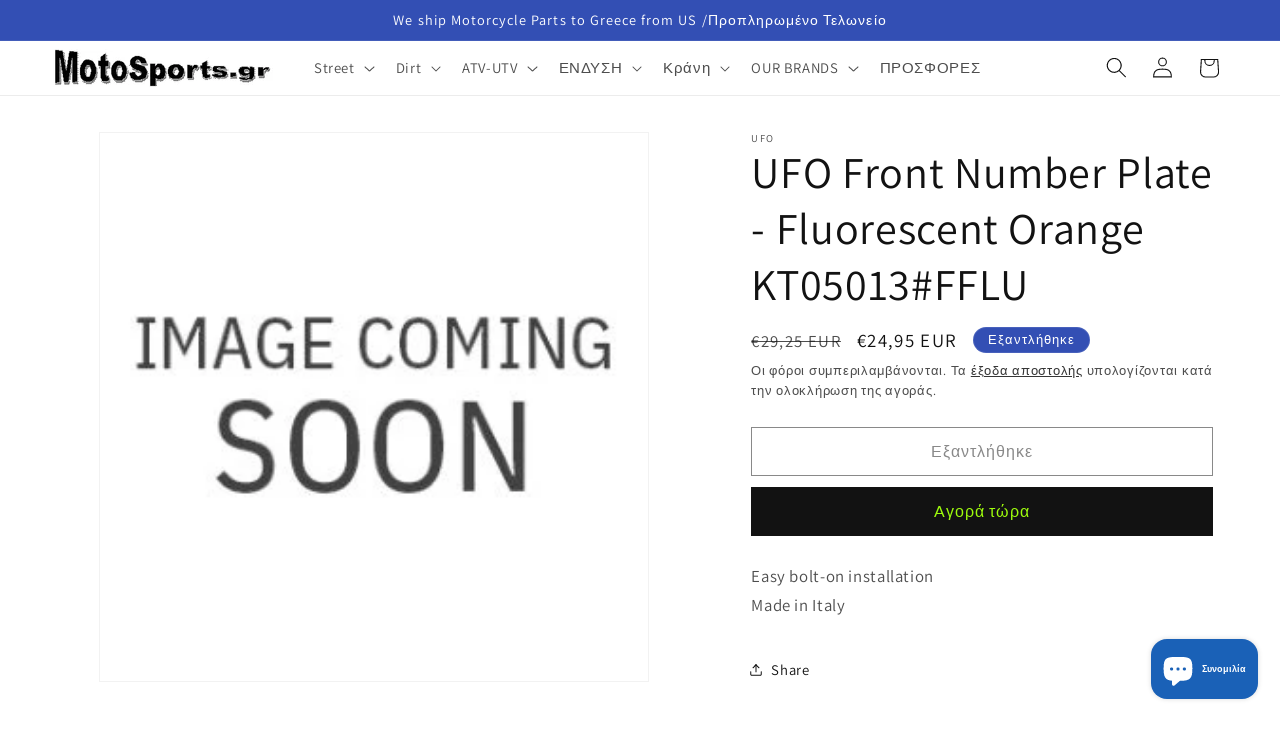

--- FILE ---
content_type: text/html; charset=utf-8
request_url: https://motosports.gr/products/0520-3743
body_size: 48947
content:
<!doctype html>
<html class="js" lang="el">
  <head>
    <meta charset="utf-8">
    <meta http-equiv="X-UA-Compatible" content="IE=edge">
    <meta name="viewport" content="width=device-width,initial-scale=1">
    <meta name="theme-color" content="">
    <link rel="canonical" href="https://motosports.gr/products/0520-3743"><link rel="icon" type="image/png" href="//motosports.gr/cdn/shop/files/motosports.gr_logo_2018_13863505-2071-437b-8cb5-dbb2a6f00b50.png?crop=center&height=32&v=1614348333&width=32"><link rel="preconnect" href="https://fonts.shopifycdn.com" crossorigin><title>
      UFO Front Number Plate - Fluorescent Orange KT05013#FFLU
 &ndash; MotoSportsGR</title>

    
      <meta name="description" content="UFO Front Number Plate - Fluorescent Orange KT05013#FFLU">
    

    

<meta property="og:site_name" content="MotoSportsGR">
<meta property="og:url" content="https://motosports.gr/products/0520-3743">
<meta property="og:title" content="UFO Front Number Plate - Fluorescent Orange KT05013#FFLU">
<meta property="og:type" content="product">
<meta property="og:description" content="UFO Front Number Plate - Fluorescent Orange KT05013#FFLU"><meta property="og:image" content="http://motosports.gr/cdn/shop/products/image-coming-soon_60b91ee6-6827-476e-995c-7a8862647f83.jpg?v=1710903134">
  <meta property="og:image:secure_url" content="https://motosports.gr/cdn/shop/products/image-coming-soon_60b91ee6-6827-476e-995c-7a8862647f83.jpg?v=1710903134">
  <meta property="og:image:width" content="289">
  <meta property="og:image:height" content="289"><meta property="og:price:amount" content="24,95">
  <meta property="og:price:currency" content="EUR"><meta name="twitter:site" content="@BillARGYROPOUL1"><meta name="twitter:card" content="summary_large_image">
<meta name="twitter:title" content="UFO Front Number Plate - Fluorescent Orange KT05013#FFLU">
<meta name="twitter:description" content="UFO Front Number Plate - Fluorescent Orange KT05013#FFLU">


    <script src="//motosports.gr/cdn/shop/t/11/assets/constants.js?v=132983761750457495441734451994" defer="defer"></script>
    <script src="//motosports.gr/cdn/shop/t/11/assets/pubsub.js?v=158357773527763999511734451996" defer="defer"></script>
    <script src="//motosports.gr/cdn/shop/t/11/assets/global.js?v=152862011079830610291734451994" defer="defer"></script>
    <script src="//motosports.gr/cdn/shop/t/11/assets/details-disclosure.js?v=13653116266235556501734451994" defer="defer"></script>
    <script src="//motosports.gr/cdn/shop/t/11/assets/details-modal.js?v=25581673532751508451734451994" defer="defer"></script>
    <script src="//motosports.gr/cdn/shop/t/11/assets/search-form.js?v=133129549252120666541734451996" defer="defer"></script><script src="//motosports.gr/cdn/shop/t/11/assets/animations.js?v=88693664871331136111734451993" defer="defer"></script><script>window.performance && window.performance.mark && window.performance.mark('shopify.content_for_header.start');</script><meta name="google-site-verification" content="vx8rVazeMqWy6_48MvZfc7jQgyErAupur1UNfd7cf8s">
<meta name="google-site-verification" content="vx8rVazeMqWy6_48MvZfc7jQgyErAupur1UNfd7cf8s">
<meta id="shopify-digital-wallet" name="shopify-digital-wallet" content="/27481899090/digital_wallets/dialog">
<meta name="shopify-checkout-api-token" content="53ff98cc58bf03dfc8c61bcbe1e2254d">
<meta id="in-context-paypal-metadata" data-shop-id="27481899090" data-venmo-supported="false" data-environment="production" data-locale="en_US" data-paypal-v4="true" data-currency="EUR">
<link rel="alternate" hreflang="x-default" href="https://motosports.gr/products/0520-3743">
<link rel="alternate" hreflang="el" href="https://motosports.gr/products/0520-3743">
<link rel="alternate" hreflang="en" href="https://motosports.gr/en/products/0520-3743">
<link rel="alternate" hreflang="it" href="https://motosports.gr/it/products/0520-3743">
<link rel="alternate" hreflang="pt" href="https://motosports.gr/pt/products/0520-3743">
<link rel="alternate" hreflang="de" href="https://motosports.gr/de/products/0520-3743">
<link rel="alternate" hreflang="bg" href="https://motosports.gr/bg/products/0520-3743">
<link rel="alternate" hreflang="fr" href="https://motosports.gr/fr/products/0520-3743">
<link rel="alternate" hreflang="ar" href="https://motosports.gr/ar/products/0520-3743">
<link rel="alternate" hreflang="ja" href="https://motosports.gr/ja/products/0520-3743">
<link rel="alternate" type="application/json+oembed" href="https://motosports.gr/products/0520-3743.oembed">
<script async="async" src="/checkouts/internal/preloads.js?locale=el-GR"></script>
<script id="apple-pay-shop-capabilities" type="application/json">{"shopId":27481899090,"countryCode":"US","currencyCode":"EUR","merchantCapabilities":["supports3DS"],"merchantId":"gid:\/\/shopify\/Shop\/27481899090","merchantName":"MotoSportsGR","requiredBillingContactFields":["postalAddress","email"],"requiredShippingContactFields":["postalAddress","email"],"shippingType":"shipping","supportedNetworks":["visa","masterCard","amex","discover","elo","jcb"],"total":{"type":"pending","label":"MotoSportsGR","amount":"1.00"},"shopifyPaymentsEnabled":true,"supportsSubscriptions":true}</script>
<script id="shopify-features" type="application/json">{"accessToken":"53ff98cc58bf03dfc8c61bcbe1e2254d","betas":["rich-media-storefront-analytics"],"domain":"motosports.gr","predictiveSearch":true,"shopId":27481899090,"locale":"el"}</script>
<script>var Shopify = Shopify || {};
Shopify.shop = "motosportsgr.myshopify.com";
Shopify.locale = "el";
Shopify.currency = {"active":"EUR","rate":"1.0"};
Shopify.country = "GR";
Shopify.theme = {"name":"2025","id":125925523538,"schema_name":"Dawn","schema_version":"15.2.0","theme_store_id":887,"role":"main"};
Shopify.theme.handle = "null";
Shopify.theme.style = {"id":null,"handle":null};
Shopify.cdnHost = "motosports.gr/cdn";
Shopify.routes = Shopify.routes || {};
Shopify.routes.root = "/";</script>
<script type="module">!function(o){(o.Shopify=o.Shopify||{}).modules=!0}(window);</script>
<script>!function(o){function n(){var o=[];function n(){o.push(Array.prototype.slice.apply(arguments))}return n.q=o,n}var t=o.Shopify=o.Shopify||{};t.loadFeatures=n(),t.autoloadFeatures=n()}(window);</script>
<script id="shop-js-analytics" type="application/json">{"pageType":"product"}</script>
<script defer="defer" async type="module" src="//motosports.gr/cdn/shopifycloud/shop-js/modules/v2/client.init-shop-cart-sync_DdtMNZJs.el.esm.js"></script>
<script defer="defer" async type="module" src="//motosports.gr/cdn/shopifycloud/shop-js/modules/v2/chunk.common_C6ZZOMB-.esm.js"></script>
<script defer="defer" async type="module" src="//motosports.gr/cdn/shopifycloud/shop-js/modules/v2/chunk.modal_HD9BR_KP.esm.js"></script>
<script type="module">
  await import("//motosports.gr/cdn/shopifycloud/shop-js/modules/v2/client.init-shop-cart-sync_DdtMNZJs.el.esm.js");
await import("//motosports.gr/cdn/shopifycloud/shop-js/modules/v2/chunk.common_C6ZZOMB-.esm.js");
await import("//motosports.gr/cdn/shopifycloud/shop-js/modules/v2/chunk.modal_HD9BR_KP.esm.js");

  window.Shopify.SignInWithShop?.initShopCartSync?.({"fedCMEnabled":true,"windoidEnabled":true});

</script>
<script id="__st">var __st={"a":27481899090,"offset":-18000,"reqid":"ff616acd-5aed-4865-8687-890ecc7cce44-1769906562","pageurl":"motosports.gr\/products\/0520-3743","u":"090ee712f9fe","p":"product","rtyp":"product","rid":7085650739282};</script>
<script>window.ShopifyPaypalV4VisibilityTracking = true;</script>
<script id="form-persister">!function(){'use strict';const t='contact',e='new_comment',n=[[t,t],['blogs',e],['comments',e],[t,'customer']],o='password',r='form_key',c=['recaptcha-v3-token','g-recaptcha-response','h-captcha-response',o],s=()=>{try{return window.sessionStorage}catch{return}},i='__shopify_v',u=t=>t.elements[r],a=function(){const t=[...n].map((([t,e])=>`form[action*='/${t}']:not([data-nocaptcha='true']) input[name='form_type'][value='${e}']`)).join(',');var e;return e=t,()=>e?[...document.querySelectorAll(e)].map((t=>t.form)):[]}();function m(t){const e=u(t);a().includes(t)&&(!e||!e.value)&&function(t){try{if(!s())return;!function(t){const e=s();if(!e)return;const n=u(t);if(!n)return;const o=n.value;o&&e.removeItem(o)}(t);const e=Array.from(Array(32),(()=>Math.random().toString(36)[2])).join('');!function(t,e){u(t)||t.append(Object.assign(document.createElement('input'),{type:'hidden',name:r})),t.elements[r].value=e}(t,e),function(t,e){const n=s();if(!n)return;const r=[...t.querySelectorAll(`input[type='${o}']`)].map((({name:t})=>t)),u=[...c,...r],a={};for(const[o,c]of new FormData(t).entries())u.includes(o)||(a[o]=c);n.setItem(e,JSON.stringify({[i]:1,action:t.action,data:a}))}(t,e)}catch(e){console.error('failed to persist form',e)}}(t)}const f=t=>{if('true'===t.dataset.persistBound)return;const e=function(t,e){const n=function(t){return'function'==typeof t.submit?t.submit:HTMLFormElement.prototype.submit}(t).bind(t);return function(){let t;return()=>{t||(t=!0,(()=>{try{e(),n()}catch(t){(t=>{console.error('form submit failed',t)})(t)}})(),setTimeout((()=>t=!1),250))}}()}(t,(()=>{m(t)}));!function(t,e){if('function'==typeof t.submit&&'function'==typeof e)try{t.submit=e}catch{}}(t,e),t.addEventListener('submit',(t=>{t.preventDefault(),e()})),t.dataset.persistBound='true'};!function(){function t(t){const e=(t=>{const e=t.target;return e instanceof HTMLFormElement?e:e&&e.form})(t);e&&m(e)}document.addEventListener('submit',t),document.addEventListener('DOMContentLoaded',(()=>{const e=a();for(const t of e)f(t);var n;n=document.body,new window.MutationObserver((t=>{for(const e of t)if('childList'===e.type&&e.addedNodes.length)for(const t of e.addedNodes)1===t.nodeType&&'FORM'===t.tagName&&a().includes(t)&&f(t)})).observe(n,{childList:!0,subtree:!0,attributes:!1}),document.removeEventListener('submit',t)}))}()}();</script>
<script integrity="sha256-4kQ18oKyAcykRKYeNunJcIwy7WH5gtpwJnB7kiuLZ1E=" data-source-attribution="shopify.loadfeatures" defer="defer" src="//motosports.gr/cdn/shopifycloud/storefront/assets/storefront/load_feature-a0a9edcb.js" crossorigin="anonymous"></script>
<script data-source-attribution="shopify.dynamic_checkout.dynamic.init">var Shopify=Shopify||{};Shopify.PaymentButton=Shopify.PaymentButton||{isStorefrontPortableWallets:!0,init:function(){window.Shopify.PaymentButton.init=function(){};var t=document.createElement("script");t.src="https://motosports.gr/cdn/shopifycloud/portable-wallets/latest/portable-wallets.el.js",t.type="module",document.head.appendChild(t)}};
</script>
<script data-source-attribution="shopify.dynamic_checkout.buyer_consent">
  function portableWalletsHideBuyerConsent(e){var t=document.getElementById("shopify-buyer-consent"),n=document.getElementById("shopify-subscription-policy-button");t&&n&&(t.classList.add("hidden"),t.setAttribute("aria-hidden","true"),n.removeEventListener("click",e))}function portableWalletsShowBuyerConsent(e){var t=document.getElementById("shopify-buyer-consent"),n=document.getElementById("shopify-subscription-policy-button");t&&n&&(t.classList.remove("hidden"),t.removeAttribute("aria-hidden"),n.addEventListener("click",e))}window.Shopify?.PaymentButton&&(window.Shopify.PaymentButton.hideBuyerConsent=portableWalletsHideBuyerConsent,window.Shopify.PaymentButton.showBuyerConsent=portableWalletsShowBuyerConsent);
</script>
<script>
  function portableWalletsCleanup(e){e&&e.src&&console.error("Failed to load portable wallets script "+e.src);var t=document.querySelectorAll("shopify-accelerated-checkout .shopify-payment-button__skeleton, shopify-accelerated-checkout-cart .wallet-cart-button__skeleton"),e=document.getElementById("shopify-buyer-consent");for(let e=0;e<t.length;e++)t[e].remove();e&&e.remove()}function portableWalletsNotLoadedAsModule(e){e instanceof ErrorEvent&&"string"==typeof e.message&&e.message.includes("import.meta")&&"string"==typeof e.filename&&e.filename.includes("portable-wallets")&&(window.removeEventListener("error",portableWalletsNotLoadedAsModule),window.Shopify.PaymentButton.failedToLoad=e,"loading"===document.readyState?document.addEventListener("DOMContentLoaded",window.Shopify.PaymentButton.init):window.Shopify.PaymentButton.init())}window.addEventListener("error",portableWalletsNotLoadedAsModule);
</script>

<script type="module" src="https://motosports.gr/cdn/shopifycloud/portable-wallets/latest/portable-wallets.el.js" onError="portableWalletsCleanup(this)" crossorigin="anonymous"></script>
<script nomodule>
  document.addEventListener("DOMContentLoaded", portableWalletsCleanup);
</script>

<script id='scb4127' type='text/javascript' async='' src='https://motosports.gr/cdn/shopifycloud/privacy-banner/storefront-banner.js'></script><link id="shopify-accelerated-checkout-styles" rel="stylesheet" media="screen" href="https://motosports.gr/cdn/shopifycloud/portable-wallets/latest/accelerated-checkout-backwards-compat.css" crossorigin="anonymous">
<style id="shopify-accelerated-checkout-cart">
        #shopify-buyer-consent {
  margin-top: 1em;
  display: inline-block;
  width: 100%;
}

#shopify-buyer-consent.hidden {
  display: none;
}

#shopify-subscription-policy-button {
  background: none;
  border: none;
  padding: 0;
  text-decoration: underline;
  font-size: inherit;
  cursor: pointer;
}

#shopify-subscription-policy-button::before {
  box-shadow: none;
}

      </style>
<script id="sections-script" data-sections="header" defer="defer" src="//motosports.gr/cdn/shop/t/11/compiled_assets/scripts.js?v=35173"></script>
<script>window.performance && window.performance.mark && window.performance.mark('shopify.content_for_header.end');</script>


    <style data-shopify>
      @font-face {
  font-family: Assistant;
  font-weight: 400;
  font-style: normal;
  font-display: swap;
  src: url("//motosports.gr/cdn/fonts/assistant/assistant_n4.9120912a469cad1cc292572851508ca49d12e768.woff2") format("woff2"),
       url("//motosports.gr/cdn/fonts/assistant/assistant_n4.6e9875ce64e0fefcd3f4446b7ec9036b3ddd2985.woff") format("woff");
}

      @font-face {
  font-family: Assistant;
  font-weight: 700;
  font-style: normal;
  font-display: swap;
  src: url("//motosports.gr/cdn/fonts/assistant/assistant_n7.bf44452348ec8b8efa3aa3068825305886b1c83c.woff2") format("woff2"),
       url("//motosports.gr/cdn/fonts/assistant/assistant_n7.0c887fee83f6b3bda822f1150b912c72da0f7b64.woff") format("woff");
}

      
      
      @font-face {
  font-family: Assistant;
  font-weight: 400;
  font-style: normal;
  font-display: swap;
  src: url("//motosports.gr/cdn/fonts/assistant/assistant_n4.9120912a469cad1cc292572851508ca49d12e768.woff2") format("woff2"),
       url("//motosports.gr/cdn/fonts/assistant/assistant_n4.6e9875ce64e0fefcd3f4446b7ec9036b3ddd2985.woff") format("woff");
}


      
        :root,
        .color-background-1 {
          --color-background: 255,255,255;
        
          --gradient-background: #ffffff;
        

        

        --color-foreground: 18,18,18;
        --color-background-contrast: 191,191,191;
        --color-shadow: 18,18,18;
        --color-button: 18,18,18;
        --color-button-text: 158,252,13;
        --color-secondary-button: 255,255,255;
        --color-secondary-button-text: 18,18,18;
        --color-link: 18,18,18;
        --color-badge-foreground: 18,18,18;
        --color-badge-background: 255,255,255;
        --color-badge-border: 18,18,18;
        --payment-terms-background-color: rgb(255 255 255);
      }
      
        
        .color-background-2 {
          --color-background: 243,243,243;
        
          --gradient-background: #f3f3f3;
        

        

        --color-foreground: 18,18,18;
        --color-background-contrast: 179,179,179;
        --color-shadow: 18,18,18;
        --color-button: 18,18,18;
        --color-button-text: 243,243,243;
        --color-secondary-button: 243,243,243;
        --color-secondary-button-text: 18,18,18;
        --color-link: 18,18,18;
        --color-badge-foreground: 18,18,18;
        --color-badge-background: 243,243,243;
        --color-badge-border: 18,18,18;
        --payment-terms-background-color: rgb(243 243 243);
      }
      
        
        .color-inverse {
          --color-background: 18,18,18;
        
          --gradient-background: #121212;
        

        

        --color-foreground: 255,255,255;
        --color-background-contrast: 146,146,146;
        --color-shadow: 18,18,18;
        --color-button: 255,255,255;
        --color-button-text: 18,18,18;
        --color-secondary-button: 18,18,18;
        --color-secondary-button-text: 255,255,255;
        --color-link: 255,255,255;
        --color-badge-foreground: 255,255,255;
        --color-badge-background: 18,18,18;
        --color-badge-border: 255,255,255;
        --payment-terms-background-color: rgb(18 18 18);
      }
      
        
        .color-accent-1 {
          --color-background: 18,18,18;
        
          --gradient-background: #121212;
        

        

        --color-foreground: 255,255,255;
        --color-background-contrast: 146,146,146;
        --color-shadow: 18,18,18;
        --color-button: 255,255,255;
        --color-button-text: 18,18,18;
        --color-secondary-button: 18,18,18;
        --color-secondary-button-text: 255,255,255;
        --color-link: 255,255,255;
        --color-badge-foreground: 255,255,255;
        --color-badge-background: 18,18,18;
        --color-badge-border: 255,255,255;
        --payment-terms-background-color: rgb(18 18 18);
      }
      
        
        .color-accent-2 {
          --color-background: 51,79,180;
        
          --gradient-background: #334fb4;
        

        

        --color-foreground: 255,255,255;
        --color-background-contrast: 23,35,81;
        --color-shadow: 18,18,18;
        --color-button: 255,255,255;
        --color-button-text: 51,79,180;
        --color-secondary-button: 51,79,180;
        --color-secondary-button-text: 255,255,255;
        --color-link: 255,255,255;
        --color-badge-foreground: 255,255,255;
        --color-badge-background: 51,79,180;
        --color-badge-border: 255,255,255;
        --payment-terms-background-color: rgb(51 79 180);
      }
      

      body, .color-background-1, .color-background-2, .color-inverse, .color-accent-1, .color-accent-2 {
        color: rgba(var(--color-foreground), 0.75);
        background-color: rgb(var(--color-background));
      }

      :root {
        --font-body-family: Assistant, sans-serif;
        --font-body-style: normal;
        --font-body-weight: 400;
        --font-body-weight-bold: 700;

        --font-heading-family: Assistant, sans-serif;
        --font-heading-style: normal;
        --font-heading-weight: 400;

        --font-body-scale: 1.05;
        --font-heading-scale: 1.0476190476190477;

        --media-padding: px;
        --media-border-opacity: 0.05;
        --media-border-width: 1px;
        --media-radius: 0px;
        --media-shadow-opacity: 0.0;
        --media-shadow-horizontal-offset: 0px;
        --media-shadow-vertical-offset: 4px;
        --media-shadow-blur-radius: 5px;
        --media-shadow-visible: 0;

        --page-width: 130rem;
        --page-width-margin: 0rem;

        --product-card-image-padding: 0.0rem;
        --product-card-corner-radius: 0.0rem;
        --product-card-text-alignment: left;
        --product-card-border-width: 0.0rem;
        --product-card-border-opacity: 0.1;
        --product-card-shadow-opacity: 0.0;
        --product-card-shadow-visible: 0;
        --product-card-shadow-horizontal-offset: 0.0rem;
        --product-card-shadow-vertical-offset: 0.4rem;
        --product-card-shadow-blur-radius: 0.5rem;

        --collection-card-image-padding: 0.0rem;
        --collection-card-corner-radius: 0.0rem;
        --collection-card-text-alignment: left;
        --collection-card-border-width: 0.0rem;
        --collection-card-border-opacity: 0.1;
        --collection-card-shadow-opacity: 0.0;
        --collection-card-shadow-visible: 0;
        --collection-card-shadow-horizontal-offset: 0.0rem;
        --collection-card-shadow-vertical-offset: 0.4rem;
        --collection-card-shadow-blur-radius: 0.5rem;

        --blog-card-image-padding: 0.0rem;
        --blog-card-corner-radius: 0.0rem;
        --blog-card-text-alignment: left;
        --blog-card-border-width: 0.0rem;
        --blog-card-border-opacity: 0.1;
        --blog-card-shadow-opacity: 0.0;
        --blog-card-shadow-visible: 0;
        --blog-card-shadow-horizontal-offset: 0.0rem;
        --blog-card-shadow-vertical-offset: 0.4rem;
        --blog-card-shadow-blur-radius: 0.5rem;

        --badge-corner-radius: 4.0rem;

        --popup-border-width: 1px;
        --popup-border-opacity: 0.1;
        --popup-corner-radius: 0px;
        --popup-shadow-opacity: 0.0;
        --popup-shadow-horizontal-offset: 0px;
        --popup-shadow-vertical-offset: 4px;
        --popup-shadow-blur-radius: 5px;

        --drawer-border-width: 1px;
        --drawer-border-opacity: 0.1;
        --drawer-shadow-opacity: 0.0;
        --drawer-shadow-horizontal-offset: 0px;
        --drawer-shadow-vertical-offset: 4px;
        --drawer-shadow-blur-radius: 5px;

        --spacing-sections-desktop: 0px;
        --spacing-sections-mobile: 0px;

        --grid-desktop-vertical-spacing: 8px;
        --grid-desktop-horizontal-spacing: 8px;
        --grid-mobile-vertical-spacing: 4px;
        --grid-mobile-horizontal-spacing: 4px;

        --text-boxes-border-opacity: 0.1;
        --text-boxes-border-width: 0px;
        --text-boxes-radius: 0px;
        --text-boxes-shadow-opacity: 0.0;
        --text-boxes-shadow-visible: 0;
        --text-boxes-shadow-horizontal-offset: 0px;
        --text-boxes-shadow-vertical-offset: 4px;
        --text-boxes-shadow-blur-radius: 5px;

        --buttons-radius: 0px;
        --buttons-radius-outset: 0px;
        --buttons-border-width: 1px;
        --buttons-border-opacity: 1.0;
        --buttons-shadow-opacity: 0.0;
        --buttons-shadow-visible: 0;
        --buttons-shadow-horizontal-offset: 0px;
        --buttons-shadow-vertical-offset: 4px;
        --buttons-shadow-blur-radius: 5px;
        --buttons-border-offset: 0px;

        --inputs-radius: 0px;
        --inputs-border-width: 1px;
        --inputs-border-opacity: 0.55;
        --inputs-shadow-opacity: 0.0;
        --inputs-shadow-horizontal-offset: 0px;
        --inputs-margin-offset: 0px;
        --inputs-shadow-vertical-offset: 4px;
        --inputs-shadow-blur-radius: 5px;
        --inputs-radius-outset: 0px;

        --variant-pills-radius: 40px;
        --variant-pills-border-width: 1px;
        --variant-pills-border-opacity: 0.55;
        --variant-pills-shadow-opacity: 0.0;
        --variant-pills-shadow-horizontal-offset: 0px;
        --variant-pills-shadow-vertical-offset: 4px;
        --variant-pills-shadow-blur-radius: 5px;
      }

      *,
      *::before,
      *::after {
        box-sizing: inherit;
      }

      html {
        box-sizing: border-box;
        font-size: calc(var(--font-body-scale) * 62.5%);
        height: 100%;
      }

      body {
        display: grid;
        grid-template-rows: auto auto 1fr auto;
        grid-template-columns: 100%;
        min-height: 100%;
        margin: 0;
        font-size: 1.5rem;
        letter-spacing: 0.06rem;
        line-height: calc(1 + 0.8 / var(--font-body-scale));
        font-family: var(--font-body-family);
        font-style: var(--font-body-style);
        font-weight: var(--font-body-weight);
      }

      @media screen and (min-width: 750px) {
        body {
          font-size: 1.6rem;
        }
      }
    </style>

    <link href="//motosports.gr/cdn/shop/t/11/assets/base.css?v=159841507637079171801734451993" rel="stylesheet" type="text/css" media="all" />
    <link rel="stylesheet" href="//motosports.gr/cdn/shop/t/11/assets/component-cart-items.css?v=123238115697927560811734451994" media="print" onload="this.media='all'">
      <link rel="preload" as="font" href="//motosports.gr/cdn/fonts/assistant/assistant_n4.9120912a469cad1cc292572851508ca49d12e768.woff2" type="font/woff2" crossorigin>
      

      <link rel="preload" as="font" href="//motosports.gr/cdn/fonts/assistant/assistant_n4.9120912a469cad1cc292572851508ca49d12e768.woff2" type="font/woff2" crossorigin>
      
<link href="//motosports.gr/cdn/shop/t/11/assets/component-localization-form.css?v=170315343355214948141734451994" rel="stylesheet" type="text/css" media="all" />
      <script src="//motosports.gr/cdn/shop/t/11/assets/localization-form.js?v=144176611646395275351734451996" defer="defer"></script><link
        rel="stylesheet"
        href="//motosports.gr/cdn/shop/t/11/assets/component-predictive-search.css?v=118923337488134913561734451994"
        media="print"
        onload="this.media='all'"
      ><script>
      if (Shopify.designMode) {
        document.documentElement.classList.add('shopify-design-mode');
      }
    </script>
  <script src="https://cdn.shopify.com/extensions/019bb80a-466a-71df-980f-88082c38b6cf/8a22979f73c40a316bbd935441390f3cf0e21b81-25284/assets/algolia_autocomplete.js" type="text/javascript" defer="defer"></script>
<script src="https://cdn.shopify.com/extensions/e8878072-2f6b-4e89-8082-94b04320908d/inbox-1254/assets/inbox-chat-loader.js" type="text/javascript" defer="defer"></script>
<link href="https://monorail-edge.shopifysvc.com" rel="dns-prefetch">
<script>(function(){if ("sendBeacon" in navigator && "performance" in window) {try {var session_token_from_headers = performance.getEntriesByType('navigation')[0].serverTiming.find(x => x.name == '_s').description;} catch {var session_token_from_headers = undefined;}var session_cookie_matches = document.cookie.match(/_shopify_s=([^;]*)/);var session_token_from_cookie = session_cookie_matches && session_cookie_matches.length === 2 ? session_cookie_matches[1] : "";var session_token = session_token_from_headers || session_token_from_cookie || "";function handle_abandonment_event(e) {var entries = performance.getEntries().filter(function(entry) {return /monorail-edge.shopifysvc.com/.test(entry.name);});if (!window.abandonment_tracked && entries.length === 0) {window.abandonment_tracked = true;var currentMs = Date.now();var navigation_start = performance.timing.navigationStart;var payload = {shop_id: 27481899090,url: window.location.href,navigation_start,duration: currentMs - navigation_start,session_token,page_type: "product"};window.navigator.sendBeacon("https://monorail-edge.shopifysvc.com/v1/produce", JSON.stringify({schema_id: "online_store_buyer_site_abandonment/1.1",payload: payload,metadata: {event_created_at_ms: currentMs,event_sent_at_ms: currentMs}}));}}window.addEventListener('pagehide', handle_abandonment_event);}}());</script>
<script id="web-pixels-manager-setup">(function e(e,d,r,n,o){if(void 0===o&&(o={}),!Boolean(null===(a=null===(i=window.Shopify)||void 0===i?void 0:i.analytics)||void 0===a?void 0:a.replayQueue)){var i,a;window.Shopify=window.Shopify||{};var t=window.Shopify;t.analytics=t.analytics||{};var s=t.analytics;s.replayQueue=[],s.publish=function(e,d,r){return s.replayQueue.push([e,d,r]),!0};try{self.performance.mark("wpm:start")}catch(e){}var l=function(){var e={modern:/Edge?\/(1{2}[4-9]|1[2-9]\d|[2-9]\d{2}|\d{4,})\.\d+(\.\d+|)|Firefox\/(1{2}[4-9]|1[2-9]\d|[2-9]\d{2}|\d{4,})\.\d+(\.\d+|)|Chrom(ium|e)\/(9{2}|\d{3,})\.\d+(\.\d+|)|(Maci|X1{2}).+ Version\/(15\.\d+|(1[6-9]|[2-9]\d|\d{3,})\.\d+)([,.]\d+|)( \(\w+\)|)( Mobile\/\w+|) Safari\/|Chrome.+OPR\/(9{2}|\d{3,})\.\d+\.\d+|(CPU[ +]OS|iPhone[ +]OS|CPU[ +]iPhone|CPU IPhone OS|CPU iPad OS)[ +]+(15[._]\d+|(1[6-9]|[2-9]\d|\d{3,})[._]\d+)([._]\d+|)|Android:?[ /-](13[3-9]|1[4-9]\d|[2-9]\d{2}|\d{4,})(\.\d+|)(\.\d+|)|Android.+Firefox\/(13[5-9]|1[4-9]\d|[2-9]\d{2}|\d{4,})\.\d+(\.\d+|)|Android.+Chrom(ium|e)\/(13[3-9]|1[4-9]\d|[2-9]\d{2}|\d{4,})\.\d+(\.\d+|)|SamsungBrowser\/([2-9]\d|\d{3,})\.\d+/,legacy:/Edge?\/(1[6-9]|[2-9]\d|\d{3,})\.\d+(\.\d+|)|Firefox\/(5[4-9]|[6-9]\d|\d{3,})\.\d+(\.\d+|)|Chrom(ium|e)\/(5[1-9]|[6-9]\d|\d{3,})\.\d+(\.\d+|)([\d.]+$|.*Safari\/(?![\d.]+ Edge\/[\d.]+$))|(Maci|X1{2}).+ Version\/(10\.\d+|(1[1-9]|[2-9]\d|\d{3,})\.\d+)([,.]\d+|)( \(\w+\)|)( Mobile\/\w+|) Safari\/|Chrome.+OPR\/(3[89]|[4-9]\d|\d{3,})\.\d+\.\d+|(CPU[ +]OS|iPhone[ +]OS|CPU[ +]iPhone|CPU IPhone OS|CPU iPad OS)[ +]+(10[._]\d+|(1[1-9]|[2-9]\d|\d{3,})[._]\d+)([._]\d+|)|Android:?[ /-](13[3-9]|1[4-9]\d|[2-9]\d{2}|\d{4,})(\.\d+|)(\.\d+|)|Mobile Safari.+OPR\/([89]\d|\d{3,})\.\d+\.\d+|Android.+Firefox\/(13[5-9]|1[4-9]\d|[2-9]\d{2}|\d{4,})\.\d+(\.\d+|)|Android.+Chrom(ium|e)\/(13[3-9]|1[4-9]\d|[2-9]\d{2}|\d{4,})\.\d+(\.\d+|)|Android.+(UC? ?Browser|UCWEB|U3)[ /]?(15\.([5-9]|\d{2,})|(1[6-9]|[2-9]\d|\d{3,})\.\d+)\.\d+|SamsungBrowser\/(5\.\d+|([6-9]|\d{2,})\.\d+)|Android.+MQ{2}Browser\/(14(\.(9|\d{2,})|)|(1[5-9]|[2-9]\d|\d{3,})(\.\d+|))(\.\d+|)|K[Aa][Ii]OS\/(3\.\d+|([4-9]|\d{2,})\.\d+)(\.\d+|)/},d=e.modern,r=e.legacy,n=navigator.userAgent;return n.match(d)?"modern":n.match(r)?"legacy":"unknown"}(),u="modern"===l?"modern":"legacy",c=(null!=n?n:{modern:"",legacy:""})[u],f=function(e){return[e.baseUrl,"/wpm","/b",e.hashVersion,"modern"===e.buildTarget?"m":"l",".js"].join("")}({baseUrl:d,hashVersion:r,buildTarget:u}),m=function(e){var d=e.version,r=e.bundleTarget,n=e.surface,o=e.pageUrl,i=e.monorailEndpoint;return{emit:function(e){var a=e.status,t=e.errorMsg,s=(new Date).getTime(),l=JSON.stringify({metadata:{event_sent_at_ms:s},events:[{schema_id:"web_pixels_manager_load/3.1",payload:{version:d,bundle_target:r,page_url:o,status:a,surface:n,error_msg:t},metadata:{event_created_at_ms:s}}]});if(!i)return console&&console.warn&&console.warn("[Web Pixels Manager] No Monorail endpoint provided, skipping logging."),!1;try{return self.navigator.sendBeacon.bind(self.navigator)(i,l)}catch(e){}var u=new XMLHttpRequest;try{return u.open("POST",i,!0),u.setRequestHeader("Content-Type","text/plain"),u.send(l),!0}catch(e){return console&&console.warn&&console.warn("[Web Pixels Manager] Got an unhandled error while logging to Monorail."),!1}}}}({version:r,bundleTarget:l,surface:e.surface,pageUrl:self.location.href,monorailEndpoint:e.monorailEndpoint});try{o.browserTarget=l,function(e){var d=e.src,r=e.async,n=void 0===r||r,o=e.onload,i=e.onerror,a=e.sri,t=e.scriptDataAttributes,s=void 0===t?{}:t,l=document.createElement("script"),u=document.querySelector("head"),c=document.querySelector("body");if(l.async=n,l.src=d,a&&(l.integrity=a,l.crossOrigin="anonymous"),s)for(var f in s)if(Object.prototype.hasOwnProperty.call(s,f))try{l.dataset[f]=s[f]}catch(e){}if(o&&l.addEventListener("load",o),i&&l.addEventListener("error",i),u)u.appendChild(l);else{if(!c)throw new Error("Did not find a head or body element to append the script");c.appendChild(l)}}({src:f,async:!0,onload:function(){if(!function(){var e,d;return Boolean(null===(d=null===(e=window.Shopify)||void 0===e?void 0:e.analytics)||void 0===d?void 0:d.initialized)}()){var d=window.webPixelsManager.init(e)||void 0;if(d){var r=window.Shopify.analytics;r.replayQueue.forEach((function(e){var r=e[0],n=e[1],o=e[2];d.publishCustomEvent(r,n,o)})),r.replayQueue=[],r.publish=d.publishCustomEvent,r.visitor=d.visitor,r.initialized=!0}}},onerror:function(){return m.emit({status:"failed",errorMsg:"".concat(f," has failed to load")})},sri:function(e){var d=/^sha384-[A-Za-z0-9+/=]+$/;return"string"==typeof e&&d.test(e)}(c)?c:"",scriptDataAttributes:o}),m.emit({status:"loading"})}catch(e){m.emit({status:"failed",errorMsg:(null==e?void 0:e.message)||"Unknown error"})}}})({shopId: 27481899090,storefrontBaseUrl: "https://motosports.gr",extensionsBaseUrl: "https://extensions.shopifycdn.com/cdn/shopifycloud/web-pixels-manager",monorailEndpoint: "https://monorail-edge.shopifysvc.com/unstable/produce_batch",surface: "storefront-renderer",enabledBetaFlags: ["2dca8a86"],webPixelsConfigList: [{"id":"367132754","configuration":"{\"config\":\"{\\\"pixel_id\\\":\\\"GT-PJRTC5QS\\\",\\\"target_country\\\":\\\"GR\\\",\\\"gtag_events\\\":[{\\\"type\\\":\\\"purchase\\\",\\\"action_label\\\":\\\"MC-R0BTEWN21L\\\"},{\\\"type\\\":\\\"page_view\\\",\\\"action_label\\\":\\\"MC-R0BTEWN21L\\\"},{\\\"type\\\":\\\"view_item\\\",\\\"action_label\\\":\\\"MC-R0BTEWN21L\\\"}],\\\"enable_monitoring_mode\\\":false}\"}","eventPayloadVersion":"v1","runtimeContext":"OPEN","scriptVersion":"b2a88bafab3e21179ed38636efcd8a93","type":"APP","apiClientId":1780363,"privacyPurposes":[],"dataSharingAdjustments":{"protectedCustomerApprovalScopes":["read_customer_address","read_customer_email","read_customer_name","read_customer_personal_data","read_customer_phone"]}},{"id":"73465938","eventPayloadVersion":"v1","runtimeContext":"LAX","scriptVersion":"1","type":"CUSTOM","privacyPurposes":["ANALYTICS"],"name":"Google Analytics tag (migrated)"},{"id":"shopify-app-pixel","configuration":"{}","eventPayloadVersion":"v1","runtimeContext":"STRICT","scriptVersion":"0450","apiClientId":"shopify-pixel","type":"APP","privacyPurposes":["ANALYTICS","MARKETING"]},{"id":"shopify-custom-pixel","eventPayloadVersion":"v1","runtimeContext":"LAX","scriptVersion":"0450","apiClientId":"shopify-pixel","type":"CUSTOM","privacyPurposes":["ANALYTICS","MARKETING"]}],isMerchantRequest: false,initData: {"shop":{"name":"MotoSportsGR","paymentSettings":{"currencyCode":"EUR"},"myshopifyDomain":"motosportsgr.myshopify.com","countryCode":"US","storefrontUrl":"https:\/\/motosports.gr"},"customer":null,"cart":null,"checkout":null,"productVariants":[{"price":{"amount":24.95,"currencyCode":"EUR"},"product":{"title":"UFO Front Number Plate - Fluorescent Orange KT05013#FFLU","vendor":"UFO","id":"7085650739282","untranslatedTitle":"UFO Front Number Plate - Fluorescent Orange KT05013#FFLU","url":"\/products\/0520-3743","type":"Body"},"id":"40368820420690","image":{"src":"\/\/motosports.gr\/cdn\/shop\/products\/image-coming-soon_60b91ee6-6827-476e-995c-7a8862647f83.jpg?v=1710903134"},"sku":"KT05013#FFLU","title":"Default Title","untranslatedTitle":"Default Title"}],"purchasingCompany":null},},"https://motosports.gr/cdn","1d2a099fw23dfb22ep557258f5m7a2edbae",{"modern":"","legacy":""},{"shopId":"27481899090","storefrontBaseUrl":"https:\/\/motosports.gr","extensionBaseUrl":"https:\/\/extensions.shopifycdn.com\/cdn\/shopifycloud\/web-pixels-manager","surface":"storefront-renderer","enabledBetaFlags":"[\"2dca8a86\"]","isMerchantRequest":"false","hashVersion":"1d2a099fw23dfb22ep557258f5m7a2edbae","publish":"custom","events":"[[\"page_viewed\",{}],[\"product_viewed\",{\"productVariant\":{\"price\":{\"amount\":24.95,\"currencyCode\":\"EUR\"},\"product\":{\"title\":\"UFO Front Number Plate - Fluorescent Orange KT05013#FFLU\",\"vendor\":\"UFO\",\"id\":\"7085650739282\",\"untranslatedTitle\":\"UFO Front Number Plate - Fluorescent Orange KT05013#FFLU\",\"url\":\"\/products\/0520-3743\",\"type\":\"Body\"},\"id\":\"40368820420690\",\"image\":{\"src\":\"\/\/motosports.gr\/cdn\/shop\/products\/image-coming-soon_60b91ee6-6827-476e-995c-7a8862647f83.jpg?v=1710903134\"},\"sku\":\"KT05013#FFLU\",\"title\":\"Default Title\",\"untranslatedTitle\":\"Default Title\"}}]]"});</script><script>
  window.ShopifyAnalytics = window.ShopifyAnalytics || {};
  window.ShopifyAnalytics.meta = window.ShopifyAnalytics.meta || {};
  window.ShopifyAnalytics.meta.currency = 'EUR';
  var meta = {"product":{"id":7085650739282,"gid":"gid:\/\/shopify\/Product\/7085650739282","vendor":"UFO","type":"Body","handle":"0520-3743","variants":[{"id":40368820420690,"price":2495,"name":"UFO Front Number Plate - Fluorescent Orange KT05013#FFLU","public_title":null,"sku":"KT05013#FFLU"}],"remote":false},"page":{"pageType":"product","resourceType":"product","resourceId":7085650739282,"requestId":"ff616acd-5aed-4865-8687-890ecc7cce44-1769906562"}};
  for (var attr in meta) {
    window.ShopifyAnalytics.meta[attr] = meta[attr];
  }
</script>
<script class="analytics">
  (function () {
    var customDocumentWrite = function(content) {
      var jquery = null;

      if (window.jQuery) {
        jquery = window.jQuery;
      } else if (window.Checkout && window.Checkout.$) {
        jquery = window.Checkout.$;
      }

      if (jquery) {
        jquery('body').append(content);
      }
    };

    var hasLoggedConversion = function(token) {
      if (token) {
        return document.cookie.indexOf('loggedConversion=' + token) !== -1;
      }
      return false;
    }

    var setCookieIfConversion = function(token) {
      if (token) {
        var twoMonthsFromNow = new Date(Date.now());
        twoMonthsFromNow.setMonth(twoMonthsFromNow.getMonth() + 2);

        document.cookie = 'loggedConversion=' + token + '; expires=' + twoMonthsFromNow;
      }
    }

    var trekkie = window.ShopifyAnalytics.lib = window.trekkie = window.trekkie || [];
    if (trekkie.integrations) {
      return;
    }
    trekkie.methods = [
      'identify',
      'page',
      'ready',
      'track',
      'trackForm',
      'trackLink'
    ];
    trekkie.factory = function(method) {
      return function() {
        var args = Array.prototype.slice.call(arguments);
        args.unshift(method);
        trekkie.push(args);
        return trekkie;
      };
    };
    for (var i = 0; i < trekkie.methods.length; i++) {
      var key = trekkie.methods[i];
      trekkie[key] = trekkie.factory(key);
    }
    trekkie.load = function(config) {
      trekkie.config = config || {};
      trekkie.config.initialDocumentCookie = document.cookie;
      var first = document.getElementsByTagName('script')[0];
      var script = document.createElement('script');
      script.type = 'text/javascript';
      script.onerror = function(e) {
        var scriptFallback = document.createElement('script');
        scriptFallback.type = 'text/javascript';
        scriptFallback.onerror = function(error) {
                var Monorail = {
      produce: function produce(monorailDomain, schemaId, payload) {
        var currentMs = new Date().getTime();
        var event = {
          schema_id: schemaId,
          payload: payload,
          metadata: {
            event_created_at_ms: currentMs,
            event_sent_at_ms: currentMs
          }
        };
        return Monorail.sendRequest("https://" + monorailDomain + "/v1/produce", JSON.stringify(event));
      },
      sendRequest: function sendRequest(endpointUrl, payload) {
        // Try the sendBeacon API
        if (window && window.navigator && typeof window.navigator.sendBeacon === 'function' && typeof window.Blob === 'function' && !Monorail.isIos12()) {
          var blobData = new window.Blob([payload], {
            type: 'text/plain'
          });

          if (window.navigator.sendBeacon(endpointUrl, blobData)) {
            return true;
          } // sendBeacon was not successful

        } // XHR beacon

        var xhr = new XMLHttpRequest();

        try {
          xhr.open('POST', endpointUrl);
          xhr.setRequestHeader('Content-Type', 'text/plain');
          xhr.send(payload);
        } catch (e) {
          console.log(e);
        }

        return false;
      },
      isIos12: function isIos12() {
        return window.navigator.userAgent.lastIndexOf('iPhone; CPU iPhone OS 12_') !== -1 || window.navigator.userAgent.lastIndexOf('iPad; CPU OS 12_') !== -1;
      }
    };
    Monorail.produce('monorail-edge.shopifysvc.com',
      'trekkie_storefront_load_errors/1.1',
      {shop_id: 27481899090,
      theme_id: 125925523538,
      app_name: "storefront",
      context_url: window.location.href,
      source_url: "//motosports.gr/cdn/s/trekkie.storefront.c59ea00e0474b293ae6629561379568a2d7c4bba.min.js"});

        };
        scriptFallback.async = true;
        scriptFallback.src = '//motosports.gr/cdn/s/trekkie.storefront.c59ea00e0474b293ae6629561379568a2d7c4bba.min.js';
        first.parentNode.insertBefore(scriptFallback, first);
      };
      script.async = true;
      script.src = '//motosports.gr/cdn/s/trekkie.storefront.c59ea00e0474b293ae6629561379568a2d7c4bba.min.js';
      first.parentNode.insertBefore(script, first);
    };
    trekkie.load(
      {"Trekkie":{"appName":"storefront","development":false,"defaultAttributes":{"shopId":27481899090,"isMerchantRequest":null,"themeId":125925523538,"themeCityHash":"8691988977785766348","contentLanguage":"el","currency":"EUR","eventMetadataId":"dd7995c0-81c7-439b-9475-3b4d90db0769"},"isServerSideCookieWritingEnabled":true,"monorailRegion":"shop_domain","enabledBetaFlags":["65f19447","b5387b81"]},"Session Attribution":{},"S2S":{"facebookCapiEnabled":false,"source":"trekkie-storefront-renderer","apiClientId":580111}}
    );

    var loaded = false;
    trekkie.ready(function() {
      if (loaded) return;
      loaded = true;

      window.ShopifyAnalytics.lib = window.trekkie;

      var originalDocumentWrite = document.write;
      document.write = customDocumentWrite;
      try { window.ShopifyAnalytics.merchantGoogleAnalytics.call(this); } catch(error) {};
      document.write = originalDocumentWrite;

      window.ShopifyAnalytics.lib.page(null,{"pageType":"product","resourceType":"product","resourceId":7085650739282,"requestId":"ff616acd-5aed-4865-8687-890ecc7cce44-1769906562","shopifyEmitted":true});

      var match = window.location.pathname.match(/checkouts\/(.+)\/(thank_you|post_purchase)/)
      var token = match? match[1]: undefined;
      if (!hasLoggedConversion(token)) {
        setCookieIfConversion(token);
        window.ShopifyAnalytics.lib.track("Viewed Product",{"currency":"EUR","variantId":40368820420690,"productId":7085650739282,"productGid":"gid:\/\/shopify\/Product\/7085650739282","name":"UFO Front Number Plate - Fluorescent Orange KT05013#FFLU","price":"24.95","sku":"KT05013#FFLU","brand":"UFO","variant":null,"category":"Body","nonInteraction":true,"remote":false},undefined,undefined,{"shopifyEmitted":true});
      window.ShopifyAnalytics.lib.track("monorail:\/\/trekkie_storefront_viewed_product\/1.1",{"currency":"EUR","variantId":40368820420690,"productId":7085650739282,"productGid":"gid:\/\/shopify\/Product\/7085650739282","name":"UFO Front Number Plate - Fluorescent Orange KT05013#FFLU","price":"24.95","sku":"KT05013#FFLU","brand":"UFO","variant":null,"category":"Body","nonInteraction":true,"remote":false,"referer":"https:\/\/motosports.gr\/products\/0520-3743"});
      }
    });


        var eventsListenerScript = document.createElement('script');
        eventsListenerScript.async = true;
        eventsListenerScript.src = "//motosports.gr/cdn/shopifycloud/storefront/assets/shop_events_listener-3da45d37.js";
        document.getElementsByTagName('head')[0].appendChild(eventsListenerScript);

})();</script>
  <script>
  if (!window.ga || (window.ga && typeof window.ga !== 'function')) {
    window.ga = function ga() {
      (window.ga.q = window.ga.q || []).push(arguments);
      if (window.Shopify && window.Shopify.analytics && typeof window.Shopify.analytics.publish === 'function') {
        window.Shopify.analytics.publish("ga_stub_called", {}, {sendTo: "google_osp_migration"});
      }
      console.error("Shopify's Google Analytics stub called with:", Array.from(arguments), "\nSee https://help.shopify.com/manual/promoting-marketing/pixels/pixel-migration#google for more information.");
    };
    if (window.Shopify && window.Shopify.analytics && typeof window.Shopify.analytics.publish === 'function') {
      window.Shopify.analytics.publish("ga_stub_initialized", {}, {sendTo: "google_osp_migration"});
    }
  }
</script>
<script
  defer
  src="https://motosports.gr/cdn/shopifycloud/perf-kit/shopify-perf-kit-3.1.0.min.js"
  data-application="storefront-renderer"
  data-shop-id="27481899090"
  data-render-region="gcp-us-central1"
  data-page-type="product"
  data-theme-instance-id="125925523538"
  data-theme-name="Dawn"
  data-theme-version="15.2.0"
  data-monorail-region="shop_domain"
  data-resource-timing-sampling-rate="10"
  data-shs="true"
  data-shs-beacon="true"
  data-shs-export-with-fetch="true"
  data-shs-logs-sample-rate="1"
  data-shs-beacon-endpoint="https://motosports.gr/api/collect"
></script>
</head>

  <body class="gradient animate--hover-default">
    <a class="skip-to-content-link button visually-hidden" href="#MainContent">
      Απευθείας μετάβαση στο περιεχόμενο
    </a><!-- BEGIN sections: header-group -->
<div id="shopify-section-sections--15323639054418__announcement-bar" class="shopify-section shopify-section-group-header-group announcement-bar-section"><link href="//motosports.gr/cdn/shop/t/11/assets/component-slideshow.css?v=17933591812325749411734451994" rel="stylesheet" type="text/css" media="all" />
<link href="//motosports.gr/cdn/shop/t/11/assets/component-slider.css?v=14039311878856620671734451994" rel="stylesheet" type="text/css" media="all" />

  <link href="//motosports.gr/cdn/shop/t/11/assets/component-list-social.css?v=35792976012981934991734451994" rel="stylesheet" type="text/css" media="all" />


<div
  class="utility-bar color-accent-2 gradient utility-bar--bottom-border"
  
>
  <div class="page-width utility-bar__grid"><div
        class="announcement-bar"
        role="region"
        aria-label="Ανακοίνωση"
        
      ><p class="announcement-bar__message h5">
            <span>We ship Motorcycle Parts to Greece from US /Προπληρωμένο Τελωνείο</span></p></div><div class="localization-wrapper">
</div>
  </div>
</div>


</div><div id="shopify-section-sections--15323639054418__header" class="shopify-section shopify-section-group-header-group section-header"><link rel="stylesheet" href="//motosports.gr/cdn/shop/t/11/assets/component-list-menu.css?v=151968516119678728991734451994" media="print" onload="this.media='all'">
<link rel="stylesheet" href="//motosports.gr/cdn/shop/t/11/assets/component-search.css?v=165164710990765432851734451994" media="print" onload="this.media='all'">
<link rel="stylesheet" href="//motosports.gr/cdn/shop/t/11/assets/component-menu-drawer.css?v=147478906057189667651734451994" media="print" onload="this.media='all'">
<link rel="stylesheet" href="//motosports.gr/cdn/shop/t/11/assets/component-cart-notification.css?v=54116361853792938221734451994" media="print" onload="this.media='all'"><link rel="stylesheet" href="//motosports.gr/cdn/shop/t/11/assets/component-price.css?v=70172745017360139101734451994" media="print" onload="this.media='all'"><link rel="stylesheet" href="//motosports.gr/cdn/shop/t/11/assets/component-mega-menu.css?v=10110889665867715061734451994" media="print" onload="this.media='all'"><style>
  header-drawer {
    justify-self: start;
    margin-left: -1.2rem;
  }.scrolled-past-header .header__heading-logo-wrapper {
      width: 75%;
    }@media screen and (min-width: 990px) {
      header-drawer {
        display: none;
      }
    }.menu-drawer-container {
    display: flex;
  }

  .list-menu {
    list-style: none;
    padding: 0;
    margin: 0;
  }

  .list-menu--inline {
    display: inline-flex;
    flex-wrap: wrap;
  }

  summary.list-menu__item {
    padding-right: 2.7rem;
  }

  .list-menu__item {
    display: flex;
    align-items: center;
    line-height: calc(1 + 0.3 / var(--font-body-scale));
  }

  .list-menu__item--link {
    text-decoration: none;
    padding-bottom: 1rem;
    padding-top: 1rem;
    line-height: calc(1 + 0.8 / var(--font-body-scale));
  }

  @media screen and (min-width: 750px) {
    .list-menu__item--link {
      padding-bottom: 0.5rem;
      padding-top: 0.5rem;
    }
  }
</style><style data-shopify>.header {
    padding: 0px 3rem 0px 3rem;
  }

  .section-header {
    position: sticky; /* This is for fixing a Safari z-index issue. PR #2147 */
    margin-bottom: 0px;
  }

  @media screen and (min-width: 750px) {
    .section-header {
      margin-bottom: 0px;
    }
  }

  @media screen and (min-width: 990px) {
    .header {
      padding-top: 0px;
      padding-bottom: 0px;
    }
  }</style><script src="//motosports.gr/cdn/shop/t/11/assets/cart-notification.js?v=133508293167896966491734451993" defer="defer"></script><sticky-header data-sticky-type="reduce-logo-size" class="header-wrapper color-background-1 gradient header-wrapper--border-bottom"><header class="header header--middle-left header--mobile-center page-width header--has-menu header--has-social header--has-account">

<header-drawer data-breakpoint="tablet">
  <details id="Details-menu-drawer-container" class="menu-drawer-container">
    <summary
      class="header__icon header__icon--menu header__icon--summary link focus-inset"
      aria-label="Μενού"
    >
      <span><svg xmlns="http://www.w3.org/2000/svg" fill="none" class="icon icon-hamburger" viewBox="0 0 18 16"><path fill="currentColor" d="M1 .5a.5.5 0 1 0 0 1h15.71a.5.5 0 0 0 0-1zM.5 8a.5.5 0 0 1 .5-.5h15.71a.5.5 0 0 1 0 1H1A.5.5 0 0 1 .5 8m0 7a.5.5 0 0 1 .5-.5h15.71a.5.5 0 0 1 0 1H1a.5.5 0 0 1-.5-.5"/></svg>
<svg xmlns="http://www.w3.org/2000/svg" fill="none" class="icon icon-close" viewBox="0 0 18 17"><path fill="currentColor" d="M.865 15.978a.5.5 0 0 0 .707.707l7.433-7.431 7.579 7.282a.501.501 0 0 0 .846-.37.5.5 0 0 0-.153-.351L9.712 8.546l7.417-7.416a.5.5 0 1 0-.707-.708L8.991 7.853 1.413.573a.5.5 0 1 0-.693.72l7.563 7.268z"/></svg>
</span>
    </summary>
    <div id="menu-drawer" class="gradient menu-drawer motion-reduce color-background-1">
      <div class="menu-drawer__inner-container">
        <div class="menu-drawer__navigation-container">
          <nav class="menu-drawer__navigation">
            <ul class="menu-drawer__menu has-submenu list-menu" role="list"><li><details id="Details-menu-drawer-menu-item-1">
                      <summary
                        id="HeaderDrawer-street"
                        class="menu-drawer__menu-item list-menu__item link link--text focus-inset"
                      >
                        Street
                        <span class="svg-wrapper"><svg xmlns="http://www.w3.org/2000/svg" fill="none" class="icon icon-arrow" viewBox="0 0 14 10"><path fill="currentColor" fill-rule="evenodd" d="M8.537.808a.5.5 0 0 1 .817-.162l4 4a.5.5 0 0 1 0 .708l-4 4a.5.5 0 1 1-.708-.708L11.793 5.5H1a.5.5 0 0 1 0-1h10.793L8.646 1.354a.5.5 0 0 1-.109-.546" clip-rule="evenodd"/></svg>
</span>
                        <span class="svg-wrapper"><svg class="icon icon-caret" viewBox="0 0 10 6"><path fill="currentColor" fill-rule="evenodd" d="M9.354.646a.5.5 0 0 0-.708 0L5 4.293 1.354.646a.5.5 0 0 0-.708.708l4 4a.5.5 0 0 0 .708 0l4-4a.5.5 0 0 0 0-.708" clip-rule="evenodd"/></svg>
</span>
                      </summary>
                      <div
                        id="link-street"
                        class="menu-drawer__submenu has-submenu gradient motion-reduce"
                        tabindex="-1"
                      >
                        <div class="menu-drawer__inner-submenu">
                          <button class="menu-drawer__close-button link link--text focus-inset" aria-expanded="true">
                            <span class="svg-wrapper"><svg xmlns="http://www.w3.org/2000/svg" fill="none" class="icon icon-arrow" viewBox="0 0 14 10"><path fill="currentColor" fill-rule="evenodd" d="M8.537.808a.5.5 0 0 1 .817-.162l4 4a.5.5 0 0 1 0 .708l-4 4a.5.5 0 1 1-.708-.708L11.793 5.5H1a.5.5 0 0 1 0-1h10.793L8.646 1.354a.5.5 0 0 1-.109-.546" clip-rule="evenodd"/></svg>
</span>
                            Street
                          </button>
                          <ul class="menu-drawer__menu list-menu" role="list" tabindex="-1"><li><details id="Details-menu-drawer-street-suzuki">
                                    <summary
                                      id="HeaderDrawer-street-suzuki"
                                      class="menu-drawer__menu-item link link--text list-menu__item focus-inset"
                                    >
                                      Suzuki
                                      <span class="svg-wrapper"><svg xmlns="http://www.w3.org/2000/svg" fill="none" class="icon icon-arrow" viewBox="0 0 14 10"><path fill="currentColor" fill-rule="evenodd" d="M8.537.808a.5.5 0 0 1 .817-.162l4 4a.5.5 0 0 1 0 .708l-4 4a.5.5 0 1 1-.708-.708L11.793 5.5H1a.5.5 0 0 1 0-1h10.793L8.646 1.354a.5.5 0 0 1-.109-.546" clip-rule="evenodd"/></svg>
</span>
                                      <span class="svg-wrapper"><svg class="icon icon-caret" viewBox="0 0 10 6"><path fill="currentColor" fill-rule="evenodd" d="M9.354.646a.5.5 0 0 0-.708 0L5 4.293 1.354.646a.5.5 0 0 0-.708.708l4 4a.5.5 0 0 0 .708 0l4-4a.5.5 0 0 0 0-.708" clip-rule="evenodd"/></svg>
</span>
                                    </summary>
                                    <div
                                      id="childlink-suzuki"
                                      class="menu-drawer__submenu has-submenu gradient motion-reduce"
                                    >
                                      <button
                                        class="menu-drawer__close-button link link--text focus-inset"
                                        aria-expanded="true"
                                      >
                                        <span class="svg-wrapper"><svg xmlns="http://www.w3.org/2000/svg" fill="none" class="icon icon-arrow" viewBox="0 0 14 10"><path fill="currentColor" fill-rule="evenodd" d="M8.537.808a.5.5 0 0 1 .817-.162l4 4a.5.5 0 0 1 0 .708l-4 4a.5.5 0 1 1-.708-.708L11.793 5.5H1a.5.5 0 0 1 0-1h10.793L8.646 1.354a.5.5 0 0 1-.109-.546" clip-rule="evenodd"/></svg>
</span>
                                        Suzuki
                                      </button>
                                      <ul
                                        class="menu-drawer__menu list-menu"
                                        role="list"
                                        tabindex="-1"
                                      ><li>
                                            <a
                                              id="HeaderDrawer-street-suzuki-hayabusa-2021-2024-g3"
                                              href="/collections/hayabusa-2022"
                                              class="menu-drawer__menu-item link link--text list-menu__item focus-inset"
                                              
                                            >
                                              Hayabusa 2021 - 2024 G3
                                            </a>
                                          </li><li>
                                            <a
                                              id="HeaderDrawer-street-suzuki-gsx-r1300-08-20"
                                              href="/collections/hayabusa"
                                              class="menu-drawer__menu-item link link--text list-menu__item focus-inset"
                                              
                                            >
                                              GSX-R1300 08-20
                                            </a>
                                          </li><li>
                                            <a
                                              id="HeaderDrawer-street-suzuki-gsxr1300-99-07"
                                              href="/collections/gsxr1300-99-07"
                                              class="menu-drawer__menu-item link link--text list-menu__item focus-inset"
                                              
                                            >
                                              GSXR1300 99-07
                                            </a>
                                          </li><li>
                                            <a
                                              id="HeaderDrawer-street-suzuki-gsxr1000-17-24"
                                              href="/collections/gsxr1000-17-19"
                                              class="menu-drawer__menu-item link link--text list-menu__item focus-inset"
                                              
                                            >
                                              GSXR1000 17-24
                                            </a>
                                          </li><li>
                                            <a
                                              id="HeaderDrawer-street-suzuki-gsxr1000r-09-16"
                                              href="/collections/gsxr1000r-09-16"
                                              class="menu-drawer__menu-item link link--text list-menu__item focus-inset"
                                              
                                            >
                                              GSXR1000R 09-16
                                            </a>
                                          </li><li>
                                            <a
                                              id="HeaderDrawer-street-suzuki-gsxr1000-07-08"
                                              href="/collections/gsxr1000-07-08"
                                              class="menu-drawer__menu-item link link--text list-menu__item focus-inset"
                                              
                                            >
                                              GSXR1000 07-08
                                            </a>
                                          </li><li>
                                            <a
                                              id="HeaderDrawer-street-suzuki-gsxr1000-05-06"
                                              href="/collections/gsxr1000-05-06"
                                              class="menu-drawer__menu-item link link--text list-menu__item focus-inset"
                                              
                                            >
                                              GSXR1000 05-06
                                            </a>
                                          </li><li>
                                            <a
                                              id="HeaderDrawer-street-suzuki-gsxr1000-01-04"
                                              href="/collections/gsxr1000-01-04"
                                              class="menu-drawer__menu-item link link--text list-menu__item focus-inset"
                                              
                                            >
                                              GSXR1000 01-04
                                            </a>
                                          </li><li>
                                            <a
                                              id="HeaderDrawer-street-suzuki-katana-2020"
                                              href="/collections/gsx-s1000-gsx-s1000f"
                                              class="menu-drawer__menu-item link link--text list-menu__item focus-inset"
                                              
                                            >
                                              Katana 2020
                                            </a>
                                          </li><li>
                                            <a
                                              id="HeaderDrawer-street-suzuki-gsx-s1000-f-fz-z"
                                              href="/collections/gsx-s1000-f-fz-z"
                                              class="menu-drawer__menu-item link link--text list-menu__item focus-inset"
                                              
                                            >
                                              GSX-S1000-F-FZ-Z
                                            </a>
                                          </li><li>
                                            <a
                                              id="HeaderDrawer-street-suzuki-gsx-s750-z"
                                              href="/collections/gsx-s750-z"
                                              class="menu-drawer__menu-item link link--text list-menu__item focus-inset"
                                              
                                            >
                                              GSX-S750/Z
                                            </a>
                                          </li><li>
                                            <a
                                              id="HeaderDrawer-street-suzuki-gsxr600-750"
                                              href="/collections/gsxr600-750"
                                              class="menu-drawer__menu-item link link--text list-menu__item focus-inset"
                                              
                                            >
                                              GSXR600-750
                                            </a>
                                          </li><li>
                                            <a
                                              id="HeaderDrawer-street-suzuki-gsx250r"
                                              href="/"
                                              class="menu-drawer__menu-item link link--text list-menu__item focus-inset"
                                              
                                            >
                                              GSX250R
                                            </a>
                                          </li><li>
                                            <a
                                              id="HeaderDrawer-street-suzuki-b-king"
                                              href="/collections/b-king"
                                              class="menu-drawer__menu-item link link--text list-menu__item focus-inset"
                                              
                                            >
                                              B-King
                                            </a>
                                          </li><li>
                                            <a
                                              id="HeaderDrawer-street-suzuki-sv-650"
                                              href="/collections/sv-650"
                                              class="menu-drawer__menu-item link link--text list-menu__item focus-inset"
                                              
                                            >
                                              SV 650
                                            </a>
                                          </li></ul>
                                    </div>
                                  </details></li><li><details id="Details-menu-drawer-street-kawasaki">
                                    <summary
                                      id="HeaderDrawer-street-kawasaki"
                                      class="menu-drawer__menu-item link link--text list-menu__item focus-inset"
                                    >
                                      Kawasaki
                                      <span class="svg-wrapper"><svg xmlns="http://www.w3.org/2000/svg" fill="none" class="icon icon-arrow" viewBox="0 0 14 10"><path fill="currentColor" fill-rule="evenodd" d="M8.537.808a.5.5 0 0 1 .817-.162l4 4a.5.5 0 0 1 0 .708l-4 4a.5.5 0 1 1-.708-.708L11.793 5.5H1a.5.5 0 0 1 0-1h10.793L8.646 1.354a.5.5 0 0 1-.109-.546" clip-rule="evenodd"/></svg>
</span>
                                      <span class="svg-wrapper"><svg class="icon icon-caret" viewBox="0 0 10 6"><path fill="currentColor" fill-rule="evenodd" d="M9.354.646a.5.5 0 0 0-.708 0L5 4.293 1.354.646a.5.5 0 0 0-.708.708l4 4a.5.5 0 0 0 .708 0l4-4a.5.5 0 0 0 0-.708" clip-rule="evenodd"/></svg>
</span>
                                    </summary>
                                    <div
                                      id="childlink-kawasaki"
                                      class="menu-drawer__submenu has-submenu gradient motion-reduce"
                                    >
                                      <button
                                        class="menu-drawer__close-button link link--text focus-inset"
                                        aria-expanded="true"
                                      >
                                        <span class="svg-wrapper"><svg xmlns="http://www.w3.org/2000/svg" fill="none" class="icon icon-arrow" viewBox="0 0 14 10"><path fill="currentColor" fill-rule="evenodd" d="M8.537.808a.5.5 0 0 1 .817-.162l4 4a.5.5 0 0 1 0 .708l-4 4a.5.5 0 1 1-.708-.708L11.793 5.5H1a.5.5 0 0 1 0-1h10.793L8.646 1.354a.5.5 0 0 1-.109-.546" clip-rule="evenodd"/></svg>
</span>
                                        Kawasaki
                                      </button>
                                      <ul
                                        class="menu-drawer__menu list-menu"
                                        role="list"
                                        tabindex="-1"
                                      ><li>
                                            <a
                                              id="HeaderDrawer-street-kawasaki-z900rs"
                                              href="/collections/z900rs"
                                              class="menu-drawer__menu-item link link--text list-menu__item focus-inset"
                                              
                                            >
                                              Z900RS
                                            </a>
                                          </li><li>
                                            <a
                                              id="HeaderDrawer-street-kawasaki-ninja-650"
                                              href="/collections/ninja-650"
                                              class="menu-drawer__menu-item link link--text list-menu__item focus-inset"
                                              
                                            >
                                              NINJA 650
                                            </a>
                                          </li><li>
                                            <a
                                              id="HeaderDrawer-street-kawasaki-versys"
                                              href="/collections/versys"
                                              class="menu-drawer__menu-item link link--text list-menu__item focus-inset"
                                              
                                            >
                                              Versys
                                            </a>
                                          </li><li>
                                            <a
                                              id="HeaderDrawer-street-kawasaki-zx-6r"
                                              href="/collections/zx-6r"
                                              class="menu-drawer__menu-item link link--text list-menu__item focus-inset"
                                              
                                            >
                                              ZX-6R
                                            </a>
                                          </li><li>
                                            <a
                                              id="HeaderDrawer-street-kawasaki-zx-4rr-2023-2024"
                                              href="/collections/zx-4rr-2023"
                                              class="menu-drawer__menu-item link link--text list-menu__item focus-inset"
                                              
                                            >
                                              ZX-4RR 2023-2024
                                            </a>
                                          </li><li>
                                            <a
                                              id="HeaderDrawer-street-kawasaki-ninja-400"
                                              href="/collections/ninja-400"
                                              class="menu-drawer__menu-item link link--text list-menu__item focus-inset"
                                              
                                            >
                                              Ninja 400
                                            </a>
                                          </li><li>
                                            <a
                                              id="HeaderDrawer-street-kawasaki-ninja-250-300"
                                              href="/collections/ninja-250-300-400"
                                              class="menu-drawer__menu-item link link--text list-menu__item focus-inset"
                                              
                                            >
                                              NINJA-250-300
                                            </a>
                                          </li><li>
                                            <a
                                              id="HeaderDrawer-street-kawasaki-zx-14r-12-23"
                                              href="/collections/zx-14r-2012-2019"
                                              class="menu-drawer__menu-item link link--text list-menu__item focus-inset"
                                              
                                            >
                                              ZX-14R 12-23
                                            </a>
                                          </li><li>
                                            <a
                                              id="HeaderDrawer-street-kawasaki-zx14-06-11"
                                              href="/collections/zx14-06-11"
                                              class="menu-drawer__menu-item link link--text list-menu__item focus-inset"
                                              
                                            >
                                              ZX14 06-11
                                            </a>
                                          </li><li>
                                            <a
                                              id="HeaderDrawer-street-kawasaki-zx-10r-21-24"
                                              href="/collections/zx-10r-2021"
                                              class="menu-drawer__menu-item link link--text list-menu__item focus-inset"
                                              
                                            >
                                              ZX-10R-21-24
                                            </a>
                                          </li><li>
                                            <a
                                              id="HeaderDrawer-street-kawasaki-zx-10r-16-20"
                                              href="/collections/zx-10r-16-19"
                                              class="menu-drawer__menu-item link link--text list-menu__item focus-inset"
                                              
                                            >
                                              ZX-10R 16-20
                                            </a>
                                          </li><li>
                                            <a
                                              id="HeaderDrawer-street-kawasaki-zx10r-11-15"
                                              href="/collections/zx10r-11-15"
                                              class="menu-drawer__menu-item link link--text list-menu__item focus-inset"
                                              
                                            >
                                              ZX10R 11-15
                                            </a>
                                          </li><li>
                                            <a
                                              id="HeaderDrawer-street-kawasaki-zx-10r-04-10"
                                              href="/collections/zx-10r-04-10"
                                              class="menu-drawer__menu-item link link--text list-menu__item focus-inset"
                                              
                                            >
                                              ZX-10R 04-10
                                            </a>
                                          </li><li>
                                            <a
                                              id="HeaderDrawer-street-kawasaki-zx-12r"
                                              href="/collections/zx-12r"
                                              class="menu-drawer__menu-item link link--text list-menu__item focus-inset"
                                              
                                            >
                                              ZX-12R
                                            </a>
                                          </li><li>
                                            <a
                                              id="HeaderDrawer-street-kawasaki-h2-sx-ninja"
                                              href="/collections/h2-sx-ninja"
                                              class="menu-drawer__menu-item link link--text list-menu__item focus-inset"
                                              
                                            >
                                              H2 SX Ninja
                                            </a>
                                          </li><li>
                                            <a
                                              id="HeaderDrawer-street-kawasaki-z-h2-20-24"
                                              href="/collections/z-h2-2020"
                                              class="menu-drawer__menu-item link link--text list-menu__item focus-inset"
                                              
                                            >
                                              Z H2 20-24
                                            </a>
                                          </li><li>
                                            <a
                                              id="HeaderDrawer-street-kawasaki-h2-ninja"
                                              href="/collections/h2-ninja"
                                              class="menu-drawer__menu-item link link--text list-menu__item focus-inset"
                                              
                                            >
                                              H2 Ninja
                                            </a>
                                          </li></ul>
                                    </div>
                                  </details></li><li><details id="Details-menu-drawer-street-honda">
                                    <summary
                                      id="HeaderDrawer-street-honda"
                                      class="menu-drawer__menu-item link link--text list-menu__item focus-inset"
                                    >
                                      Honda
                                      <span class="svg-wrapper"><svg xmlns="http://www.w3.org/2000/svg" fill="none" class="icon icon-arrow" viewBox="0 0 14 10"><path fill="currentColor" fill-rule="evenodd" d="M8.537.808a.5.5 0 0 1 .817-.162l4 4a.5.5 0 0 1 0 .708l-4 4a.5.5 0 1 1-.708-.708L11.793 5.5H1a.5.5 0 0 1 0-1h10.793L8.646 1.354a.5.5 0 0 1-.109-.546" clip-rule="evenodd"/></svg>
</span>
                                      <span class="svg-wrapper"><svg class="icon icon-caret" viewBox="0 0 10 6"><path fill="currentColor" fill-rule="evenodd" d="M9.354.646a.5.5 0 0 0-.708 0L5 4.293 1.354.646a.5.5 0 0 0-.708.708l4 4a.5.5 0 0 0 .708 0l4-4a.5.5 0 0 0 0-.708" clip-rule="evenodd"/></svg>
</span>
                                    </summary>
                                    <div
                                      id="childlink-honda"
                                      class="menu-drawer__submenu has-submenu gradient motion-reduce"
                                    >
                                      <button
                                        class="menu-drawer__close-button link link--text focus-inset"
                                        aria-expanded="true"
                                      >
                                        <span class="svg-wrapper"><svg xmlns="http://www.w3.org/2000/svg" fill="none" class="icon icon-arrow" viewBox="0 0 14 10"><path fill="currentColor" fill-rule="evenodd" d="M8.537.808a.5.5 0 0 1 .817-.162l4 4a.5.5 0 0 1 0 .708l-4 4a.5.5 0 1 1-.708-.708L11.793 5.5H1a.5.5 0 0 1 0-1h10.793L8.646 1.354a.5.5 0 0 1-.109-.546" clip-rule="evenodd"/></svg>
</span>
                                        Honda
                                      </button>
                                      <ul
                                        class="menu-drawer__menu list-menu"
                                        role="list"
                                        tabindex="-1"
                                      ><li>
                                            <a
                                              id="HeaderDrawer-street-honda-africa-twin-crf1000l"
                                              href="/collections/africa-twin-crf1000l"
                                              class="menu-drawer__menu-item link link--text list-menu__item focus-inset"
                                              
                                            >
                                              Africa Twin CRF1000L
                                            </a>
                                          </li><li>
                                            <a
                                              id="HeaderDrawer-street-honda-cb1000r"
                                              href="/collections/cb1000r"
                                              class="menu-drawer__menu-item link link--text list-menu__item focus-inset"
                                              
                                            >
                                              CB1000R
                                            </a>
                                          </li><li>
                                            <a
                                              id="HeaderDrawer-street-honda-cbr1000rr-21-24"
                                              href="/collections/cbr1000rr-20-21"
                                              class="menu-drawer__menu-item link link--text list-menu__item focus-inset"
                                              
                                            >
                                              CBR1000RR 21-24
                                            </a>
                                          </li><li>
                                            <a
                                              id="HeaderDrawer-street-honda-cbr1000rr-17-20"
                                              href="/collections/cbr1000rr-17-19"
                                              class="menu-drawer__menu-item link link--text list-menu__item focus-inset"
                                              
                                            >
                                              CBR1000RR 17-20
                                            </a>
                                          </li><li>
                                            <a
                                              id="HeaderDrawer-street-honda-cbr1000rr-08-16"
                                              href="/collections/cbr1000rr-08-16"
                                              class="menu-drawer__menu-item link link--text list-menu__item focus-inset"
                                              
                                            >
                                              CBR1000RR 08-16
                                            </a>
                                          </li><li>
                                            <a
                                              id="HeaderDrawer-street-honda-cbr650f"
                                              href="/collections/cbr650f"
                                              class="menu-drawer__menu-item link link--text list-menu__item focus-inset"
                                              
                                            >
                                              CBR650F
                                            </a>
                                          </li><li>
                                            <a
                                              id="HeaderDrawer-street-honda-cb650r"
                                              href="/collections/cb650r"
                                              class="menu-drawer__menu-item link link--text list-menu__item focus-inset"
                                              
                                            >
                                              CB650R
                                            </a>
                                          </li><li>
                                            <a
                                              id="HeaderDrawer-street-honda-cbr600"
                                              href="/collections/cbr600"
                                              class="menu-drawer__menu-item link link--text list-menu__item focus-inset"
                                              
                                            >
                                              CBR600
                                            </a>
                                          </li><li>
                                            <a
                                              id="HeaderDrawer-street-honda-cb500x-cbr500"
                                              href="/collections/cb500x-cbr500"
                                              class="menu-drawer__menu-item link link--text list-menu__item focus-inset"
                                              
                                            >
                                              CB500X/CBR500
                                            </a>
                                          </li><li>
                                            <a
                                              id="HeaderDrawer-street-honda-cbr300r"
                                              href="/collections/cbr300r"
                                              class="menu-drawer__menu-item link link--text list-menu__item focus-inset"
                                              
                                            >
                                              CBR300R
                                            </a>
                                          </li><li>
                                            <a
                                              id="HeaderDrawer-street-honda-grom-msx125-14-21"
                                              href="/collections/grom-msx125"
                                              class="menu-drawer__menu-item link link--text list-menu__item focus-inset"
                                              
                                            >
                                              Grom-MSX125 14-21
                                            </a>
                                          </li><li>
                                            <a
                                              id="HeaderDrawer-street-honda-grom125-22-24"
                                              href="/collections/grom125-2022-new"
                                              class="menu-drawer__menu-item link link--text list-menu__item focus-inset"
                                              
                                            >
                                              Grom125 22-24
                                            </a>
                                          </li><li>
                                            <a
                                              id="HeaderDrawer-street-honda-ruckus"
                                              href="/collections/ruckus"
                                              class="menu-drawer__menu-item link link--text list-menu__item focus-inset"
                                              
                                            >
                                              RUCKUS
                                            </a>
                                          </li><li>
                                            <a
                                              id="HeaderDrawer-street-honda-monkey-2019-2024"
                                              href="/collections/monkey-2019"
                                              class="menu-drawer__menu-item link link--text list-menu__item focus-inset"
                                              
                                            >
                                              Monkey 2019-2024
                                            </a>
                                          </li></ul>
                                    </div>
                                  </details></li><li><details id="Details-menu-drawer-street-yamaha">
                                    <summary
                                      id="HeaderDrawer-street-yamaha"
                                      class="menu-drawer__menu-item link link--text list-menu__item focus-inset"
                                    >
                                      Yamaha
                                      <span class="svg-wrapper"><svg xmlns="http://www.w3.org/2000/svg" fill="none" class="icon icon-arrow" viewBox="0 0 14 10"><path fill="currentColor" fill-rule="evenodd" d="M8.537.808a.5.5 0 0 1 .817-.162l4 4a.5.5 0 0 1 0 .708l-4 4a.5.5 0 1 1-.708-.708L11.793 5.5H1a.5.5 0 0 1 0-1h10.793L8.646 1.354a.5.5 0 0 1-.109-.546" clip-rule="evenodd"/></svg>
</span>
                                      <span class="svg-wrapper"><svg class="icon icon-caret" viewBox="0 0 10 6"><path fill="currentColor" fill-rule="evenodd" d="M9.354.646a.5.5 0 0 0-.708 0L5 4.293 1.354.646a.5.5 0 0 0-.708.708l4 4a.5.5 0 0 0 .708 0l4-4a.5.5 0 0 0 0-.708" clip-rule="evenodd"/></svg>
</span>
                                    </summary>
                                    <div
                                      id="childlink-yamaha"
                                      class="menu-drawer__submenu has-submenu gradient motion-reduce"
                                    >
                                      <button
                                        class="menu-drawer__close-button link link--text focus-inset"
                                        aria-expanded="true"
                                      >
                                        <span class="svg-wrapper"><svg xmlns="http://www.w3.org/2000/svg" fill="none" class="icon icon-arrow" viewBox="0 0 14 10"><path fill="currentColor" fill-rule="evenodd" d="M8.537.808a.5.5 0 0 1 .817-.162l4 4a.5.5 0 0 1 0 .708l-4 4a.5.5 0 1 1-.708-.708L11.793 5.5H1a.5.5 0 0 1 0-1h10.793L8.646 1.354a.5.5 0 0 1-.109-.546" clip-rule="evenodd"/></svg>
</span>
                                        Yamaha
                                      </button>
                                      <ul
                                        class="menu-drawer__menu list-menu"
                                        role="list"
                                        tabindex="-1"
                                      ><li>
                                            <a
                                              id="HeaderDrawer-street-yamaha-super-tenere"
                                              href="/collections/super-tenere"
                                              class="menu-drawer__menu-item link link--text list-menu__item focus-inset"
                                              
                                            >
                                              SUPER TENERE
                                            </a>
                                          </li><li>
                                            <a
                                              id="HeaderDrawer-street-yamaha-r1-15-24"
                                              href="/collections/r1-15-19"
                                              class="menu-drawer__menu-item link link--text list-menu__item focus-inset"
                                              
                                            >
                                              R1 15-24
                                            </a>
                                          </li><li>
                                            <a
                                              id="HeaderDrawer-street-yamaha-r1-2009-2014"
                                              href="/collections/r1-2009-2014"
                                              class="menu-drawer__menu-item link link--text list-menu__item focus-inset"
                                              
                                            >
                                              R1 2009-2014
                                            </a>
                                          </li><li>
                                            <a
                                              id="HeaderDrawer-street-yamaha-r1-2004-2008"
                                              href="/collections/r1-2004-2008"
                                              class="menu-drawer__menu-item link link--text list-menu__item focus-inset"
                                              
                                            >
                                              R1 2004-2008
                                            </a>
                                          </li><li>
                                            <a
                                              id="HeaderDrawer-street-yamaha-fz-10-mt-10"
                                              href="/collections/fz-10-mt-10"
                                              class="menu-drawer__menu-item link link--text list-menu__item focus-inset"
                                              
                                            >
                                              FZ-10/MT-10
                                            </a>
                                          </li><li>
                                            <a
                                              id="HeaderDrawer-street-yamaha-mt-09-xsr-900-21-24"
                                              href="/collections/mt-09-21-23"
                                              class="menu-drawer__menu-item link link--text list-menu__item focus-inset"
                                              
                                            >
                                              MT-09/XSR 900 21-24
                                            </a>
                                          </li><li>
                                            <a
                                              id="HeaderDrawer-street-yamaha-fz9-fj-09-mt-09-14-20"
                                              href="/collections/fj-09-mt-09-xsr900"
                                              class="menu-drawer__menu-item link link--text list-menu__item focus-inset"
                                              
                                            >
                                              FZ9-FJ-09-MT-09 14-20
                                            </a>
                                          </li><li>
                                            <a
                                              id="HeaderDrawer-street-yamaha-fz-07-mt-07-xsr700"
                                              href="/collections/fz-07-mt-07"
                                              class="menu-drawer__menu-item link link--text list-menu__item focus-inset"
                                              
                                            >
                                              FZ-07/MT-07/XSR700
                                            </a>
                                          </li><li>
                                            <a
                                              id="HeaderDrawer-street-yamaha-r7-21-23"
                                              href="/collections/r7-21-22"
                                              class="menu-drawer__menu-item link link--text list-menu__item focus-inset"
                                              
                                            >
                                              R7 21-23
                                            </a>
                                          </li><li>
                                            <a
                                              id="HeaderDrawer-street-yamaha-yzf-r6"
                                              href="/collections/yzf-r6"
                                              class="menu-drawer__menu-item link link--text list-menu__item focus-inset"
                                              
                                            >
                                              YZF-R6
                                            </a>
                                          </li><li>
                                            <a
                                              id="HeaderDrawer-street-yamaha-mt03-yzf-r3"
                                              href="/collections/yzf-r3"
                                              class="menu-drawer__menu-item link link--text list-menu__item focus-inset"
                                              
                                            >
                                              MT03/YZF-R3
                                            </a>
                                          </li><li>
                                            <a
                                              id="HeaderDrawer-street-yamaha-t-max"
                                              href="/collections/t-max"
                                              class="menu-drawer__menu-item link link--text list-menu__item focus-inset"
                                              
                                            >
                                              T-MAX
                                            </a>
                                          </li><li>
                                            <a
                                              id="HeaderDrawer-street-yamaha-fjr1300"
                                              href="/collections/fjr1300"
                                              class="menu-drawer__menu-item link link--text list-menu__item focus-inset"
                                              
                                            >
                                              FJR1300
                                            </a>
                                          </li><li>
                                            <a
                                              id="HeaderDrawer-street-yamaha-fz-1"
                                              href="/collections/fz1-2006-2012"
                                              class="menu-drawer__menu-item link link--text list-menu__item focus-inset"
                                              
                                            >
                                              FZ-1
                                            </a>
                                          </li></ul>
                                    </div>
                                  </details></li><li><details id="Details-menu-drawer-street-bmw">
                                    <summary
                                      id="HeaderDrawer-street-bmw"
                                      class="menu-drawer__menu-item link link--text list-menu__item focus-inset"
                                    >
                                      BMW
                                      <span class="svg-wrapper"><svg xmlns="http://www.w3.org/2000/svg" fill="none" class="icon icon-arrow" viewBox="0 0 14 10"><path fill="currentColor" fill-rule="evenodd" d="M8.537.808a.5.5 0 0 1 .817-.162l4 4a.5.5 0 0 1 0 .708l-4 4a.5.5 0 1 1-.708-.708L11.793 5.5H1a.5.5 0 0 1 0-1h10.793L8.646 1.354a.5.5 0 0 1-.109-.546" clip-rule="evenodd"/></svg>
</span>
                                      <span class="svg-wrapper"><svg class="icon icon-caret" viewBox="0 0 10 6"><path fill="currentColor" fill-rule="evenodd" d="M9.354.646a.5.5 0 0 0-.708 0L5 4.293 1.354.646a.5.5 0 0 0-.708.708l4 4a.5.5 0 0 0 .708 0l4-4a.5.5 0 0 0 0-.708" clip-rule="evenodd"/></svg>
</span>
                                    </summary>
                                    <div
                                      id="childlink-bmw"
                                      class="menu-drawer__submenu has-submenu gradient motion-reduce"
                                    >
                                      <button
                                        class="menu-drawer__close-button link link--text focus-inset"
                                        aria-expanded="true"
                                      >
                                        <span class="svg-wrapper"><svg xmlns="http://www.w3.org/2000/svg" fill="none" class="icon icon-arrow" viewBox="0 0 14 10"><path fill="currentColor" fill-rule="evenodd" d="M8.537.808a.5.5 0 0 1 .817-.162l4 4a.5.5 0 0 1 0 .708l-4 4a.5.5 0 1 1-.708-.708L11.793 5.5H1a.5.5 0 0 1 0-1h10.793L8.646 1.354a.5.5 0 0 1-.109-.546" clip-rule="evenodd"/></svg>
</span>
                                        BMW
                                      </button>
                                      <ul
                                        class="menu-drawer__menu list-menu"
                                        role="list"
                                        tabindex="-1"
                                      ><li>
                                            <a
                                              id="HeaderDrawer-street-bmw-s1000rr-20-24"
                                              href="/collections/s1000rr-2020"
                                              class="menu-drawer__menu-item link link--text list-menu__item focus-inset"
                                              
                                            >
                                              S1000RR 20-24
                                            </a>
                                          </li><li>
                                            <a
                                              id="HeaderDrawer-street-bmw-s1000-xr"
                                              href="/collections/s1000-xr"
                                              class="menu-drawer__menu-item link link--text list-menu__item focus-inset"
                                              
                                            >
                                              S1000 XR
                                            </a>
                                          </li><li>
                                            <a
                                              id="HeaderDrawer-street-bmw-r-ninet"
                                              href="/collections/r-ninet"
                                              class="menu-drawer__menu-item link link--text list-menu__item focus-inset"
                                              
                                            >
                                              R nineT 
                                            </a>
                                          </li><li>
                                            <a
                                              id="HeaderDrawer-street-bmw-g-310"
                                              href="/collections/g-310"
                                              class="menu-drawer__menu-item link link--text list-menu__item focus-inset"
                                              
                                            >
                                              G 310
                                            </a>
                                          </li><li>
                                            <a
                                              id="HeaderDrawer-street-bmw-r1200-1250gs"
                                              href="/collections/r1250gs"
                                              class="menu-drawer__menu-item link link--text list-menu__item focus-inset"
                                              
                                            >
                                              R1200 /1250GS
                                            </a>
                                          </li></ul>
                                    </div>
                                  </details></li><li><details id="Details-menu-drawer-street-ktm">
                                    <summary
                                      id="HeaderDrawer-street-ktm"
                                      class="menu-drawer__menu-item link link--text list-menu__item focus-inset"
                                    >
                                      KTM
                                      <span class="svg-wrapper"><svg xmlns="http://www.w3.org/2000/svg" fill="none" class="icon icon-arrow" viewBox="0 0 14 10"><path fill="currentColor" fill-rule="evenodd" d="M8.537.808a.5.5 0 0 1 .817-.162l4 4a.5.5 0 0 1 0 .708l-4 4a.5.5 0 1 1-.708-.708L11.793 5.5H1a.5.5 0 0 1 0-1h10.793L8.646 1.354a.5.5 0 0 1-.109-.546" clip-rule="evenodd"/></svg>
</span>
                                      <span class="svg-wrapper"><svg class="icon icon-caret" viewBox="0 0 10 6"><path fill="currentColor" fill-rule="evenodd" d="M9.354.646a.5.5 0 0 0-.708 0L5 4.293 1.354.646a.5.5 0 0 0-.708.708l4 4a.5.5 0 0 0 .708 0l4-4a.5.5 0 0 0 0-.708" clip-rule="evenodd"/></svg>
</span>
                                    </summary>
                                    <div
                                      id="childlink-ktm"
                                      class="menu-drawer__submenu has-submenu gradient motion-reduce"
                                    >
                                      <button
                                        class="menu-drawer__close-button link link--text focus-inset"
                                        aria-expanded="true"
                                      >
                                        <span class="svg-wrapper"><svg xmlns="http://www.w3.org/2000/svg" fill="none" class="icon icon-arrow" viewBox="0 0 14 10"><path fill="currentColor" fill-rule="evenodd" d="M8.537.808a.5.5 0 0 1 .817-.162l4 4a.5.5 0 0 1 0 .708l-4 4a.5.5 0 1 1-.708-.708L11.793 5.5H1a.5.5 0 0 1 0-1h10.793L8.646 1.354a.5.5 0 0 1-.109-.546" clip-rule="evenodd"/></svg>
</span>
                                        KTM
                                      </button>
                                      <ul
                                        class="menu-drawer__menu list-menu"
                                        role="list"
                                        tabindex="-1"
                                      ><li>
                                            <a
                                              id="HeaderDrawer-street-ktm-1190-1290-sm-adv"
                                              href="/collections/1290-sm"
                                              class="menu-drawer__menu-item link link--text list-menu__item focus-inset"
                                              
                                            >
                                              1190/1290 SM/ADV
                                            </a>
                                          </li><li>
                                            <a
                                              id="HeaderDrawer-street-ktm-ktm-790-890"
                                              href="/collections/ktm-790-duke"
                                              class="menu-drawer__menu-item link link--text list-menu__item focus-inset"
                                              
                                            >
                                              KTM 790/890
                                            </a>
                                          </li><li>
                                            <a
                                              id="HeaderDrawer-street-ktm-690-duke-enduro-smc-r"
                                              href="/collections/690-duke"
                                              class="menu-drawer__menu-item link link--text list-menu__item focus-inset"
                                              
                                            >
                                              690 Duke/Enduro/SMC-R
                                            </a>
                                          </li><li>
                                            <a
                                              id="HeaderDrawer-street-ktm-390-duke"
                                              href="/collections/390-duke"
                                              class="menu-drawer__menu-item link link--text list-menu__item focus-inset"
                                              
                                            >
                                              390 Duke
                                            </a>
                                          </li></ul>
                                    </div>
                                  </details></li><li><details id="Details-menu-drawer-street-ducati">
                                    <summary
                                      id="HeaderDrawer-street-ducati"
                                      class="menu-drawer__menu-item link link--text list-menu__item focus-inset"
                                    >
                                      DUCATI
                                      <span class="svg-wrapper"><svg xmlns="http://www.w3.org/2000/svg" fill="none" class="icon icon-arrow" viewBox="0 0 14 10"><path fill="currentColor" fill-rule="evenodd" d="M8.537.808a.5.5 0 0 1 .817-.162l4 4a.5.5 0 0 1 0 .708l-4 4a.5.5 0 1 1-.708-.708L11.793 5.5H1a.5.5 0 0 1 0-1h10.793L8.646 1.354a.5.5 0 0 1-.109-.546" clip-rule="evenodd"/></svg>
</span>
                                      <span class="svg-wrapper"><svg class="icon icon-caret" viewBox="0 0 10 6"><path fill="currentColor" fill-rule="evenodd" d="M9.354.646a.5.5 0 0 0-.708 0L5 4.293 1.354.646a.5.5 0 0 0-.708.708l4 4a.5.5 0 0 0 .708 0l4-4a.5.5 0 0 0 0-.708" clip-rule="evenodd"/></svg>
</span>
                                    </summary>
                                    <div
                                      id="childlink-ducati"
                                      class="menu-drawer__submenu has-submenu gradient motion-reduce"
                                    >
                                      <button
                                        class="menu-drawer__close-button link link--text focus-inset"
                                        aria-expanded="true"
                                      >
                                        <span class="svg-wrapper"><svg xmlns="http://www.w3.org/2000/svg" fill="none" class="icon icon-arrow" viewBox="0 0 14 10"><path fill="currentColor" fill-rule="evenodd" d="M8.537.808a.5.5 0 0 1 .817-.162l4 4a.5.5 0 0 1 0 .708l-4 4a.5.5 0 1 1-.708-.708L11.793 5.5H1a.5.5 0 0 1 0-1h10.793L8.646 1.354a.5.5 0 0 1-.109-.546" clip-rule="evenodd"/></svg>
</span>
                                        DUCATI
                                      </button>
                                      <ul
                                        class="menu-drawer__menu list-menu"
                                        role="list"
                                        tabindex="-1"
                                      ><li>
                                            <a
                                              id="HeaderDrawer-street-ducati-panigale-v4"
                                              href="/collections/panigale-v4"
                                              class="menu-drawer__menu-item link link--text list-menu__item focus-inset"
                                              
                                            >
                                              Panigale V4
                                            </a>
                                          </li><li>
                                            <a
                                              id="HeaderDrawer-street-ducati-panigale-v2"
                                              href="/collections/panigale-v4-1"
                                              class="menu-drawer__menu-item link link--text list-menu__item focus-inset"
                                              
                                            >
                                              Panigale V2
                                            </a>
                                          </li><li>
                                            <a
                                              id="HeaderDrawer-street-ducati-panigale-1199-1299"
                                              href="/collections/panigale-1199-1299"
                                              class="menu-drawer__menu-item link link--text list-menu__item focus-inset"
                                              
                                            >
                                              Panigale 1199/1299
                                            </a>
                                          </li><li>
                                            <a
                                              id="HeaderDrawer-street-ducati-panigale-899-959"
                                              href="/collections/panigale-899-959"
                                              class="menu-drawer__menu-item link link--text list-menu__item focus-inset"
                                              
                                            >
                                              Panigale 899/959
                                            </a>
                                          </li><li>
                                            <a
                                              id="HeaderDrawer-street-ducati-supersport"
                                              href="/collections/supersport"
                                              class="menu-drawer__menu-item link link--text list-menu__item focus-inset"
                                              
                                            >
                                              Supersport
                                            </a>
                                          </li><li>
                                            <a
                                              id="HeaderDrawer-street-ducati-diavel"
                                              href="/collections/diavel"
                                              class="menu-drawer__menu-item link link--text list-menu__item focus-inset"
                                              
                                            >
                                              Diavel
                                            </a>
                                          </li><li>
                                            <a
                                              id="HeaderDrawer-street-ducati-multistrada-1260-1200"
                                              href="/collections/multistrada-1260-1200"
                                              class="menu-drawer__menu-item link link--text list-menu__item focus-inset"
                                              
                                            >
                                              Multistrada 1260/1200
                                            </a>
                                          </li></ul>
                                    </div>
                                  </details></li><li><a
                                    id="HeaderDrawer-street-aprilia"
                                    href="/collections/aprilia-1"
                                    class="menu-drawer__menu-item link link--text list-menu__item focus-inset"
                                    
                                  >
                                    Aprilia
                                  </a></li><li><a
                                    id="HeaderDrawer-street-triumph"
                                    href="/collections/triumph"
                                    class="menu-drawer__menu-item link link--text list-menu__item focus-inset"
                                    
                                  >
                                    Triumph
                                  </a></li><li><a
                                    id="HeaderDrawer-street-harley-davidson"
                                    href="/collections/harley-davidson"
                                    class="menu-drawer__menu-item link link--text list-menu__item focus-inset"
                                    
                                  >
                                    Harley-Davidson
                                  </a></li><li><a
                                    id="HeaderDrawer-street-sudco-keihin-mikuni"
                                    href="/collections/sudco-keihin-mikuni"
                                    class="menu-drawer__menu-item link link--text list-menu__item focus-inset"
                                    
                                  >
                                    SUDCO-KEIHIN-MIKUNI
                                  </a></li></ul>
                        </div>
                      </div>
                    </details></li><li><details id="Details-menu-drawer-menu-item-2">
                      <summary
                        id="HeaderDrawer-dirt"
                        class="menu-drawer__menu-item list-menu__item link link--text focus-inset"
                      >
                        Dirt
                        <span class="svg-wrapper"><svg xmlns="http://www.w3.org/2000/svg" fill="none" class="icon icon-arrow" viewBox="0 0 14 10"><path fill="currentColor" fill-rule="evenodd" d="M8.537.808a.5.5 0 0 1 .817-.162l4 4a.5.5 0 0 1 0 .708l-4 4a.5.5 0 1 1-.708-.708L11.793 5.5H1a.5.5 0 0 1 0-1h10.793L8.646 1.354a.5.5 0 0 1-.109-.546" clip-rule="evenodd"/></svg>
</span>
                        <span class="svg-wrapper"><svg class="icon icon-caret" viewBox="0 0 10 6"><path fill="currentColor" fill-rule="evenodd" d="M9.354.646a.5.5 0 0 0-.708 0L5 4.293 1.354.646a.5.5 0 0 0-.708.708l4 4a.5.5 0 0 0 .708 0l4-4a.5.5 0 0 0 0-.708" clip-rule="evenodd"/></svg>
</span>
                      </summary>
                      <div
                        id="link-dirt"
                        class="menu-drawer__submenu has-submenu gradient motion-reduce"
                        tabindex="-1"
                      >
                        <div class="menu-drawer__inner-submenu">
                          <button class="menu-drawer__close-button link link--text focus-inset" aria-expanded="true">
                            <span class="svg-wrapper"><svg xmlns="http://www.w3.org/2000/svg" fill="none" class="icon icon-arrow" viewBox="0 0 14 10"><path fill="currentColor" fill-rule="evenodd" d="M8.537.808a.5.5 0 0 1 .817-.162l4 4a.5.5 0 0 1 0 .708l-4 4a.5.5 0 1 1-.708-.708L11.793 5.5H1a.5.5 0 0 1 0-1h10.793L8.646 1.354a.5.5 0 0 1-.109-.546" clip-rule="evenodd"/></svg>
</span>
                            Dirt
                          </button>
                          <ul class="menu-drawer__menu list-menu" role="list" tabindex="-1"><li><details id="Details-menu-drawer-dirt-honda">
                                    <summary
                                      id="HeaderDrawer-dirt-honda"
                                      class="menu-drawer__menu-item link link--text list-menu__item focus-inset"
                                    >
                                      Honda
                                      <span class="svg-wrapper"><svg xmlns="http://www.w3.org/2000/svg" fill="none" class="icon icon-arrow" viewBox="0 0 14 10"><path fill="currentColor" fill-rule="evenodd" d="M8.537.808a.5.5 0 0 1 .817-.162l4 4a.5.5 0 0 1 0 .708l-4 4a.5.5 0 1 1-.708-.708L11.793 5.5H1a.5.5 0 0 1 0-1h10.793L8.646 1.354a.5.5 0 0 1-.109-.546" clip-rule="evenodd"/></svg>
</span>
                                      <span class="svg-wrapper"><svg class="icon icon-caret" viewBox="0 0 10 6"><path fill="currentColor" fill-rule="evenodd" d="M9.354.646a.5.5 0 0 0-.708 0L5 4.293 1.354.646a.5.5 0 0 0-.708.708l4 4a.5.5 0 0 0 .708 0l4-4a.5.5 0 0 0 0-.708" clip-rule="evenodd"/></svg>
</span>
                                    </summary>
                                    <div
                                      id="childlink-honda"
                                      class="menu-drawer__submenu has-submenu gradient motion-reduce"
                                    >
                                      <button
                                        class="menu-drawer__close-button link link--text focus-inset"
                                        aria-expanded="true"
                                      >
                                        <span class="svg-wrapper"><svg xmlns="http://www.w3.org/2000/svg" fill="none" class="icon icon-arrow" viewBox="0 0 14 10"><path fill="currentColor" fill-rule="evenodd" d="M8.537.808a.5.5 0 0 1 .817-.162l4 4a.5.5 0 0 1 0 .708l-4 4a.5.5 0 1 1-.708-.708L11.793 5.5H1a.5.5 0 0 1 0-1h10.793L8.646 1.354a.5.5 0 0 1-.109-.546" clip-rule="evenodd"/></svg>
</span>
                                        Honda
                                      </button>
                                      <ul
                                        class="menu-drawer__menu list-menu"
                                        role="list"
                                        tabindex="-1"
                                      ><li>
                                            <a
                                              id="HeaderDrawer-dirt-honda-crf250r-22-24"
                                              href="/collections/crf250r"
                                              class="menu-drawer__menu-item link link--text list-menu__item focus-inset"
                                              
                                            >
                                              CRF250R 22-24
                                            </a>
                                          </li><li>
                                            <a
                                              id="HeaderDrawer-dirt-honda-crf250r-18-21"
                                              href="/collections/crf250r"
                                              class="menu-drawer__menu-item link link--text list-menu__item focus-inset"
                                              
                                            >
                                              CRF250R 18-21
                                            </a>
                                          </li><li>
                                            <a
                                              id="HeaderDrawer-dirt-honda-crf250r-14-17"
                                              href="#"
                                              class="menu-drawer__menu-item link link--text list-menu__item focus-inset"
                                              
                                            >
                                              CRF250R 14-17
                                            </a>
                                          </li><li>
                                            <a
                                              id="HeaderDrawer-dirt-honda-crf450r-crf450l-x-17-24"
                                              href="/collections/crf450r_17-19"
                                              class="menu-drawer__menu-item link link--text list-menu__item focus-inset"
                                              
                                            >
                                              CRF450R /CRF450L/X 17-24
                                            </a>
                                          </li><li>
                                            <a
                                              id="HeaderDrawer-dirt-honda-crf450r-15-16"
                                              href="/collections/crf450r-15-16"
                                              class="menu-drawer__menu-item link link--text list-menu__item focus-inset"
                                              
                                            >
                                              CRF450R 15-16
                                            </a>
                                          </li><li>
                                            <a
                                              id="HeaderDrawer-dirt-honda-crf450r-13-14"
                                              href="/collections/crf450r-13-14"
                                              class="menu-drawer__menu-item link link--text list-menu__item focus-inset"
                                              
                                            >
                                              CRF450R 13-14
                                            </a>
                                          </li><li>
                                            <a
                                              id="HeaderDrawer-dirt-honda-crf450r-2002-2012"
                                              href="/collections/crf450r-2002-2012"
                                              class="menu-drawer__menu-item link link--text list-menu__item focus-inset"
                                              
                                            >
                                              CRF450R 2002-2012
                                            </a>
                                          </li><li>
                                            <a
                                              id="HeaderDrawer-dirt-honda-cr125"
                                              href="/collections/cr125-250"
                                              class="menu-drawer__menu-item link link--text list-menu__item focus-inset"
                                              
                                            >
                                              CR125
                                            </a>
                                          </li><li>
                                            <a
                                              id="HeaderDrawer-dirt-honda-cr250"
                                              href="/collections/cr250"
                                              class="menu-drawer__menu-item link link--text list-menu__item focus-inset"
                                              
                                            >
                                              CR250
                                            </a>
                                          </li><li>
                                            <a
                                              id="HeaderDrawer-dirt-honda-cr500"
                                              href="/collections/cr500"
                                              class="menu-drawer__menu-item link link--text list-menu__item focus-inset"
                                              
                                            >
                                              CR500
                                            </a>
                                          </li><li>
                                            <a
                                              id="HeaderDrawer-dirt-honda-xr650r-00-07"
                                              href="/collections/xr650r-00-07"
                                              class="menu-drawer__menu-item link link--text list-menu__item focus-inset"
                                              
                                            >
                                              XR650R 00-07
                                            </a>
                                          </li><li>
                                            <a
                                              id="HeaderDrawer-dirt-honda-crf230-250-300-l-f"
                                              href="/collections/crf230-250-300l"
                                              class="menu-drawer__menu-item link link--text list-menu__item focus-inset"
                                              
                                            >
                                              CRF230/250/300 L/F
                                            </a>
                                          </li><li>
                                            <a
                                              id="HeaderDrawer-dirt-honda-crf125f-19-22"
                                              href="/collections/crf125f-19-22"
                                              class="menu-drawer__menu-item link link--text list-menu__item focus-inset"
                                              
                                            >
                                              CRF125F 19-22
                                            </a>
                                          </li><li>
                                            <a
                                              id="HeaderDrawer-dirt-honda-crf-110-150r"
                                              href="/collections/crf150r"
                                              class="menu-drawer__menu-item link link--text list-menu__item focus-inset"
                                              
                                            >
                                              CRF 110/150R
                                            </a>
                                          </li><li>
                                            <a
                                              id="HeaderDrawer-dirt-honda-cr80-85"
                                              href="/collections/cr80-85"
                                              class="menu-drawer__menu-item link link--text list-menu__item focus-inset"
                                              
                                            >
                                              CR80/85
                                            </a>
                                          </li></ul>
                                    </div>
                                  </details></li><li><details id="Details-menu-drawer-dirt-kawasaki">
                                    <summary
                                      id="HeaderDrawer-dirt-kawasaki"
                                      class="menu-drawer__menu-item link link--text list-menu__item focus-inset"
                                    >
                                      Kawasaki
                                      <span class="svg-wrapper"><svg xmlns="http://www.w3.org/2000/svg" fill="none" class="icon icon-arrow" viewBox="0 0 14 10"><path fill="currentColor" fill-rule="evenodd" d="M8.537.808a.5.5 0 0 1 .817-.162l4 4a.5.5 0 0 1 0 .708l-4 4a.5.5 0 1 1-.708-.708L11.793 5.5H1a.5.5 0 0 1 0-1h10.793L8.646 1.354a.5.5 0 0 1-.109-.546" clip-rule="evenodd"/></svg>
</span>
                                      <span class="svg-wrapper"><svg class="icon icon-caret" viewBox="0 0 10 6"><path fill="currentColor" fill-rule="evenodd" d="M9.354.646a.5.5 0 0 0-.708 0L5 4.293 1.354.646a.5.5 0 0 0-.708.708l4 4a.5.5 0 0 0 .708 0l4-4a.5.5 0 0 0 0-.708" clip-rule="evenodd"/></svg>
</span>
                                    </summary>
                                    <div
                                      id="childlink-kawasaki"
                                      class="menu-drawer__submenu has-submenu gradient motion-reduce"
                                    >
                                      <button
                                        class="menu-drawer__close-button link link--text focus-inset"
                                        aria-expanded="true"
                                      >
                                        <span class="svg-wrapper"><svg xmlns="http://www.w3.org/2000/svg" fill="none" class="icon icon-arrow" viewBox="0 0 14 10"><path fill="currentColor" fill-rule="evenodd" d="M8.537.808a.5.5 0 0 1 .817-.162l4 4a.5.5 0 0 1 0 .708l-4 4a.5.5 0 1 1-.708-.708L11.793 5.5H1a.5.5 0 0 1 0-1h10.793L8.646 1.354a.5.5 0 0 1-.109-.546" clip-rule="evenodd"/></svg>
</span>
                                        Kawasaki
                                      </button>
                                      <ul
                                        class="menu-drawer__menu list-menu"
                                        role="list"
                                        tabindex="-1"
                                      ><li>
                                            <a
                                              id="HeaderDrawer-dirt-kawasaki-kx450-2024"
                                              href="/collections/kx450-2024"
                                              class="menu-drawer__menu-item link link--text list-menu__item focus-inset"
                                              
                                            >
                                              KX450 2024
                                            </a>
                                          </li><li>
                                            <a
                                              id="HeaderDrawer-dirt-kawasaki-kx450f-kx450-19-23"
                                              href="/collections/kx450f"
                                              class="menu-drawer__menu-item link link--text list-menu__item focus-inset"
                                              
                                            >
                                              KX450F/KX450 19-23
                                            </a>
                                          </li><li>
                                            <a
                                              id="HeaderDrawer-dirt-kawasaki-kx450f-12-18"
                                              href="/collections/kx450f-16-18"
                                              class="menu-drawer__menu-item link link--text list-menu__item focus-inset"
                                              
                                            >
                                              KX450F 12-18
                                            </a>
                                          </li><li>
                                            <a
                                              id="HeaderDrawer-dirt-kawasaki-kx250f-x-21-24"
                                              href="/collections/kx250f"
                                              class="menu-drawer__menu-item link link--text list-menu__item focus-inset"
                                              
                                            >
                                              KX250F/X 21 - 24
                                            </a>
                                          </li><li>
                                            <a
                                              id="HeaderDrawer-dirt-kawasaki-kx250f-17-20"
                                              href="/collections/kx250f-16-20"
                                              class="menu-drawer__menu-item link link--text list-menu__item focus-inset"
                                              
                                            >
                                              KX250F 17-20
                                            </a>
                                          </li><li>
                                            <a
                                              id="HeaderDrawer-dirt-kawasaki-kx250f-2009-2016"
                                              href="/collections/kx250f-2009-2016"
                                              class="menu-drawer__menu-item link link--text list-menu__item focus-inset"
                                              
                                            >
                                              KX250F 2009-2016
                                            </a>
                                          </li><li>
                                            <a
                                              id="HeaderDrawer-dirt-kawasaki-kx125"
                                              href="/collections/kx125-250"
                                              class="menu-drawer__menu-item link link--text list-menu__item focus-inset"
                                              
                                            >
                                              KX125
                                            </a>
                                          </li><li>
                                            <a
                                              id="HeaderDrawer-dirt-kawasaki-kx250"
                                              href="/collections/kx125-250"
                                              class="menu-drawer__menu-item link link--text list-menu__item focus-inset"
                                              
                                            >
                                              KX250
                                            </a>
                                          </li><li>
                                            <a
                                              id="HeaderDrawer-dirt-kawasaki-klx230-250-300"
                                              href="/collections/klx230-250-300"
                                              class="menu-drawer__menu-item link link--text list-menu__item focus-inset"
                                              
                                            >
                                              KLX230/250/300
                                            </a>
                                          </li><li>
                                            <a
                                              id="HeaderDrawer-dirt-kawasaki-klx110-125-140"
                                              href="/collections/klx110"
                                              class="menu-drawer__menu-item link link--text list-menu__item focus-inset"
                                              
                                            >
                                              KLX110/125/140
                                            </a>
                                          </li><li>
                                            <a
                                              id="HeaderDrawer-dirt-kawasaki-kx65-80-85-100"
                                              href="/collections/kx80-100"
                                              class="menu-drawer__menu-item link link--text list-menu__item focus-inset"
                                              
                                            >
                                              KX65/80/85/100
                                            </a>
                                          </li><li>
                                            <a
                                              id="HeaderDrawer-dirt-kawasaki-klx650"
                                              href="/collections/klx650"
                                              class="menu-drawer__menu-item link link--text list-menu__item focus-inset"
                                              
                                            >
                                              KLX650
                                            </a>
                                          </li><li>
                                            <a
                                              id="HeaderDrawer-dirt-kawasaki-klr650"
                                              href="/collections/klr650"
                                              class="menu-drawer__menu-item link link--text list-menu__item focus-inset"
                                              
                                            >
                                              KLR650
                                            </a>
                                          </li></ul>
                                    </div>
                                  </details></li><li><details id="Details-menu-drawer-dirt-yamaha">
                                    <summary
                                      id="HeaderDrawer-dirt-yamaha"
                                      class="menu-drawer__menu-item link link--text list-menu__item focus-inset"
                                    >
                                      Yamaha
                                      <span class="svg-wrapper"><svg xmlns="http://www.w3.org/2000/svg" fill="none" class="icon icon-arrow" viewBox="0 0 14 10"><path fill="currentColor" fill-rule="evenodd" d="M8.537.808a.5.5 0 0 1 .817-.162l4 4a.5.5 0 0 1 0 .708l-4 4a.5.5 0 1 1-.708-.708L11.793 5.5H1a.5.5 0 0 1 0-1h10.793L8.646 1.354a.5.5 0 0 1-.109-.546" clip-rule="evenodd"/></svg>
</span>
                                      <span class="svg-wrapper"><svg class="icon icon-caret" viewBox="0 0 10 6"><path fill="currentColor" fill-rule="evenodd" d="M9.354.646a.5.5 0 0 0-.708 0L5 4.293 1.354.646a.5.5 0 0 0-.708.708l4 4a.5.5 0 0 0 .708 0l4-4a.5.5 0 0 0 0-.708" clip-rule="evenodd"/></svg>
</span>
                                    </summary>
                                    <div
                                      id="childlink-yamaha"
                                      class="menu-drawer__submenu has-submenu gradient motion-reduce"
                                    >
                                      <button
                                        class="menu-drawer__close-button link link--text focus-inset"
                                        aria-expanded="true"
                                      >
                                        <span class="svg-wrapper"><svg xmlns="http://www.w3.org/2000/svg" fill="none" class="icon icon-arrow" viewBox="0 0 14 10"><path fill="currentColor" fill-rule="evenodd" d="M8.537.808a.5.5 0 0 1 .817-.162l4 4a.5.5 0 0 1 0 .708l-4 4a.5.5 0 1 1-.708-.708L11.793 5.5H1a.5.5 0 0 1 0-1h10.793L8.646 1.354a.5.5 0 0 1-.109-.546" clip-rule="evenodd"/></svg>
</span>
                                        Yamaha
                                      </button>
                                      <ul
                                        class="menu-drawer__menu list-menu"
                                        role="list"
                                        tabindex="-1"
                                      ><li>
                                            <a
                                              id="HeaderDrawer-dirt-yamaha-xt-tt-srx-550-600"
                                              href="/collections/xt-tt-srx-550-600"
                                              class="menu-drawer__menu-item link link--text list-menu__item focus-inset"
                                              
                                            >
                                              XT/TT/SRX 550-600
                                            </a>
                                          </li><li>
                                            <a
                                              id="HeaderDrawer-dirt-yamaha-super-tenere"
                                              href="/collections/super-tenere"
                                              class="menu-drawer__menu-item link link--text list-menu__item focus-inset"
                                              
                                            >
                                              SUPER TENERE
                                            </a>
                                          </li><li>
                                            <a
                                              id="HeaderDrawer-dirt-yamaha-tenere-700"
                                              href="/collections/tenere-700"
                                              class="menu-drawer__menu-item link link--text list-menu__item focus-inset"
                                              
                                            >
                                              Tenere 700
                                            </a>
                                          </li><li>
                                            <a
                                              id="HeaderDrawer-dirt-yamaha-wr250r"
                                              href="/products/graves-exhaust-yamaha-wr250r-wr250x-works-exhaust-system"
                                              class="menu-drawer__menu-item link link--text list-menu__item focus-inset"
                                              
                                            >
                                              WR250R
                                            </a>
                                          </li><li>
                                            <a
                                              id="HeaderDrawer-dirt-yamaha-yz450f-18-22"
                                              href="/collections/yz450f-18-22"
                                              class="menu-drawer__menu-item link link--text list-menu__item focus-inset"
                                              
                                            >
                                              YZ450F 18-22
                                            </a>
                                          </li><li>
                                            <a
                                              id="HeaderDrawer-dirt-yamaha-yz450f-14-17"
                                              href="/collections/yz450f"
                                              class="menu-drawer__menu-item link link--text list-menu__item focus-inset"
                                              
                                            >
                                              YZ450F 14-17
                                            </a>
                                          </li><li>
                                            <a
                                              id="HeaderDrawer-dirt-yamaha-yz450f-10-13-06-09-03-05"
                                              href="#YZ450F"
                                              class="menu-drawer__menu-item link link--text list-menu__item focus-inset"
                                              
                                            >
                                              YZ450F 10-13/ 06-09/ 03-05
                                            </a>
                                          </li><li>
                                            <a
                                              id="HeaderDrawer-dirt-yamaha-yz250f-2024"
                                              href="/collections/yz250f-2024"
                                              class="menu-drawer__menu-item link link--text list-menu__item focus-inset"
                                              
                                            >
                                              YZ250F 2024
                                            </a>
                                          </li><li>
                                            <a
                                              id="HeaderDrawer-dirt-yamaha-yz250f-19-23"
                                              href="/collections/yz250f-19-22"
                                              class="menu-drawer__menu-item link link--text list-menu__item focus-inset"
                                              
                                            >
                                              YZ250F 19-23
                                            </a>
                                          </li><li>
                                            <a
                                              id="HeaderDrawer-dirt-yamaha-yz250f-14-18"
                                              href="/collections/yz250f"
                                              class="menu-drawer__menu-item link link--text list-menu__item focus-inset"
                                              
                                            >
                                              YZ250F 14-18
                                            </a>
                                          </li><li>
                                            <a
                                              id="HeaderDrawer-dirt-yamaha-yz250"
                                              href="/collections/yz250"
                                              class="menu-drawer__menu-item link link--text list-menu__item focus-inset"
                                              
                                            >
                                              YZ250
                                            </a>
                                          </li><li>
                                            <a
                                              id="HeaderDrawer-dirt-yamaha-yz125-x-2002-2023"
                                              href="/collections/yz125-250"
                                              class="menu-drawer__menu-item link link--text list-menu__item focus-inset"
                                              
                                            >
                                              YZ125 /X 2002-2023
                                            </a>
                                          </li><li>
                                            <a
                                              id="HeaderDrawer-dirt-yamaha-yz125-1996-2001"
                                              href="/collections/yz125-2000-2001"
                                              class="menu-drawer__menu-item link link--text list-menu__item focus-inset"
                                              
                                            >
                                              YZ125 1996-2001
                                            </a>
                                          </li><li>
                                            <a
                                              id="HeaderDrawer-dirt-yamaha-yz-85-2019-2023"
                                              href="/collections/yz-85"
                                              class="menu-drawer__menu-item link link--text list-menu__item focus-inset"
                                              
                                            >
                                              YZ 85 2019- 2023
                                            </a>
                                          </li><li>
                                            <a
                                              id="HeaderDrawer-dirt-yamaha-yz-80-85-1993-2018"
                                              href="/collections/yz-80-85-1993-2018"
                                              class="menu-drawer__menu-item link link--text list-menu__item focus-inset"
                                              
                                            >
                                              YZ 80/85 1993-2018
                                            </a>
                                          </li><li>
                                            <a
                                              id="HeaderDrawer-dirt-yamaha-yz65"
                                              href="/collections/yz65"
                                              class="menu-drawer__menu-item link link--text list-menu__item focus-inset"
                                              
                                            >
                                              YZ65
                                            </a>
                                          </li></ul>
                                    </div>
                                  </details></li><li><details id="Details-menu-drawer-dirt-suzuki">
                                    <summary
                                      id="HeaderDrawer-dirt-suzuki"
                                      class="menu-drawer__menu-item link link--text list-menu__item focus-inset"
                                    >
                                      Suzuki
                                      <span class="svg-wrapper"><svg xmlns="http://www.w3.org/2000/svg" fill="none" class="icon icon-arrow" viewBox="0 0 14 10"><path fill="currentColor" fill-rule="evenodd" d="M8.537.808a.5.5 0 0 1 .817-.162l4 4a.5.5 0 0 1 0 .708l-4 4a.5.5 0 1 1-.708-.708L11.793 5.5H1a.5.5 0 0 1 0-1h10.793L8.646 1.354a.5.5 0 0 1-.109-.546" clip-rule="evenodd"/></svg>
</span>
                                      <span class="svg-wrapper"><svg class="icon icon-caret" viewBox="0 0 10 6"><path fill="currentColor" fill-rule="evenodd" d="M9.354.646a.5.5 0 0 0-.708 0L5 4.293 1.354.646a.5.5 0 0 0-.708.708l4 4a.5.5 0 0 0 .708 0l4-4a.5.5 0 0 0 0-.708" clip-rule="evenodd"/></svg>
</span>
                                    </summary>
                                    <div
                                      id="childlink-suzuki"
                                      class="menu-drawer__submenu has-submenu gradient motion-reduce"
                                    >
                                      <button
                                        class="menu-drawer__close-button link link--text focus-inset"
                                        aria-expanded="true"
                                      >
                                        <span class="svg-wrapper"><svg xmlns="http://www.w3.org/2000/svg" fill="none" class="icon icon-arrow" viewBox="0 0 14 10"><path fill="currentColor" fill-rule="evenodd" d="M8.537.808a.5.5 0 0 1 .817-.162l4 4a.5.5 0 0 1 0 .708l-4 4a.5.5 0 1 1-.708-.708L11.793 5.5H1a.5.5 0 0 1 0-1h10.793L8.646 1.354a.5.5 0 0 1-.109-.546" clip-rule="evenodd"/></svg>
</span>
                                        Suzuki
                                      </button>
                                      <ul
                                        class="menu-drawer__menu list-menu"
                                        role="list"
                                        tabindex="-1"
                                      ><li>
                                            <a
                                              id="HeaderDrawer-dirt-suzuki-dr-z400s-sm"
                                              href="/collections/dr-z400s-sm"
                                              class="menu-drawer__menu-item link link--text list-menu__item focus-inset"
                                              
                                            >
                                              DR-Z400S/SM
                                            </a>
                                          </li><li>
                                            <a
                                              id="HeaderDrawer-dirt-suzuki-rm-z250-19-23"
                                              href="/collections/rm-z250"
                                              class="menu-drawer__menu-item link link--text list-menu__item focus-inset"
                                              
                                            >
                                              RM-Z250 19-23
                                            </a>
                                          </li><li>
                                            <a
                                              id="HeaderDrawer-dirt-suzuki-rm-z250-10-18"
                                              href="#"
                                              class="menu-drawer__menu-item link link--text list-menu__item focus-inset"
                                              
                                            >
                                              RM-Z250 10-18
                                            </a>
                                          </li><li>
                                            <a
                                              id="HeaderDrawer-dirt-suzuki-rm-z250-04-09"
                                              href="#"
                                              class="menu-drawer__menu-item link link--text list-menu__item focus-inset"
                                              
                                            >
                                              RM-Z250 04-09
                                            </a>
                                          </li><li>
                                            <a
                                              id="HeaderDrawer-dirt-suzuki-rm-z450-2018-2023"
                                              href="/collections/rm-z450"
                                              class="menu-drawer__menu-item link link--text list-menu__item focus-inset"
                                              
                                            >
                                              RM-Z450 2018-2023
                                            </a>
                                          </li><li>
                                            <a
                                              id="HeaderDrawer-dirt-suzuki-rm-z450-2008-2017"
                                              href="/collections/rm-z450-2017"
                                              class="menu-drawer__menu-item link link--text list-menu__item focus-inset"
                                              
                                            >
                                              RM-Z450 2008-2017
                                            </a>
                                          </li><li>
                                            <a
                                              id="HeaderDrawer-dirt-suzuki-rm-z450-2005-2007"
                                              href="/collections/rm-z450-2005-2007"
                                              class="menu-drawer__menu-item link link--text list-menu__item focus-inset"
                                              
                                            >
                                              RM-Z450 2005-2007
                                            </a>
                                          </li><li>
                                            <a
                                              id="HeaderDrawer-dirt-suzuki-rm-125"
                                              href="/collections/rm-125-250"
                                              class="menu-drawer__menu-item link link--text list-menu__item focus-inset"
                                              
                                            >
                                              RM 125
                                            </a>
                                          </li><li>
                                            <a
                                              id="HeaderDrawer-dirt-suzuki-rm-250"
                                              href="/collections/rm-250"
                                              class="menu-drawer__menu-item link link--text list-menu__item focus-inset"
                                              
                                            >
                                              RM 250
                                            </a>
                                          </li><li>
                                            <a
                                              id="HeaderDrawer-dirt-suzuki-dr-z-125"
                                              href="#"
                                              class="menu-drawer__menu-item link link--text list-menu__item focus-inset"
                                              
                                            >
                                              DR-Z 125
                                            </a>
                                          </li><li>
                                            <a
                                              id="HeaderDrawer-dirt-suzuki-rm-80-85"
                                              href="/collections/rm-50-80-85-100"
                                              class="menu-drawer__menu-item link link--text list-menu__item focus-inset"
                                              
                                            >
                                              RM 80/85
                                            </a>
                                          </li></ul>
                                    </div>
                                  </details></li><li><details id="Details-menu-drawer-dirt-ktm">
                                    <summary
                                      id="HeaderDrawer-dirt-ktm"
                                      class="menu-drawer__menu-item link link--text list-menu__item focus-inset"
                                    >
                                      KTM
                                      <span class="svg-wrapper"><svg xmlns="http://www.w3.org/2000/svg" fill="none" class="icon icon-arrow" viewBox="0 0 14 10"><path fill="currentColor" fill-rule="evenodd" d="M8.537.808a.5.5 0 0 1 .817-.162l4 4a.5.5 0 0 1 0 .708l-4 4a.5.5 0 1 1-.708-.708L11.793 5.5H1a.5.5 0 0 1 0-1h10.793L8.646 1.354a.5.5 0 0 1-.109-.546" clip-rule="evenodd"/></svg>
</span>
                                      <span class="svg-wrapper"><svg class="icon icon-caret" viewBox="0 0 10 6"><path fill="currentColor" fill-rule="evenodd" d="M9.354.646a.5.5 0 0 0-.708 0L5 4.293 1.354.646a.5.5 0 0 0-.708.708l4 4a.5.5 0 0 0 .708 0l4-4a.5.5 0 0 0 0-.708" clip-rule="evenodd"/></svg>
</span>
                                    </summary>
                                    <div
                                      id="childlink-ktm"
                                      class="menu-drawer__submenu has-submenu gradient motion-reduce"
                                    >
                                      <button
                                        class="menu-drawer__close-button link link--text focus-inset"
                                        aria-expanded="true"
                                      >
                                        <span class="svg-wrapper"><svg xmlns="http://www.w3.org/2000/svg" fill="none" class="icon icon-arrow" viewBox="0 0 14 10"><path fill="currentColor" fill-rule="evenodd" d="M8.537.808a.5.5 0 0 1 .817-.162l4 4a.5.5 0 0 1 0 .708l-4 4a.5.5 0 1 1-.708-.708L11.793 5.5H1a.5.5 0 0 1 0-1h10.793L8.646 1.354a.5.5 0 0 1-.109-.546" clip-rule="evenodd"/></svg>
</span>
                                        KTM
                                      </button>
                                      <ul
                                        class="menu-drawer__menu list-menu"
                                        role="list"
                                        tabindex="-1"
                                      ><li>
                                            <a
                                              id="HeaderDrawer-dirt-ktm-ktm-2t-stroke"
                                              href="/collections/ktm-2t-stroke"
                                              class="menu-drawer__menu-item link link--text list-menu__item focus-inset"
                                              
                                            >
                                              KTM 2T stroke
                                            </a>
                                          </li><li>
                                            <a
                                              id="HeaderDrawer-dirt-ktm-ktm-250sx-f-fe-22"
                                              href="/collections/ktm-250sx-f-fe-22"
                                              class="menu-drawer__menu-item link link--text list-menu__item focus-inset"
                                              
                                            >
                                              KTM 250SX-F FE 22
                                            </a>
                                          </li><li>
                                            <a
                                              id="HeaderDrawer-dirt-ktm-250-sx-f"
                                              href="/search"
                                              class="menu-drawer__menu-item link link--text list-menu__item focus-inset"
                                              
                                            >
                                              250 SX-F
                                            </a>
                                          </li><li>
                                            <a
                                              id="HeaderDrawer-dirt-ktm-450sx-f"
                                              href="/search"
                                              class="menu-drawer__menu-item link link--text list-menu__item focus-inset"
                                              
                                            >
                                              450SX-F
                                            </a>
                                          </li><li>
                                            <a
                                              id="HeaderDrawer-dirt-ktm-ktm-790-890"
                                              href="/collections/ktm-790-890"
                                              class="menu-drawer__menu-item link link--text list-menu__item focus-inset"
                                              
                                            >
                                              KTM 790/890
                                            </a>
                                          </li><li>
                                            <a
                                              id="HeaderDrawer-dirt-ktm-690-duke-enduro-smc-r"
                                              href="/collections/690-duke"
                                              class="menu-drawer__menu-item link link--text list-menu__item focus-inset"
                                              
                                            >
                                              690 Duke/Enduro/SMC-R
                                            </a>
                                          </li></ul>
                                    </div>
                                  </details></li><li><details id="Details-menu-drawer-dirt-european">
                                    <summary
                                      id="HeaderDrawer-dirt-european"
                                      class="menu-drawer__menu-item link link--text list-menu__item focus-inset"
                                    >
                                      European
                                      <span class="svg-wrapper"><svg xmlns="http://www.w3.org/2000/svg" fill="none" class="icon icon-arrow" viewBox="0 0 14 10"><path fill="currentColor" fill-rule="evenodd" d="M8.537.808a.5.5 0 0 1 .817-.162l4 4a.5.5 0 0 1 0 .708l-4 4a.5.5 0 1 1-.708-.708L11.793 5.5H1a.5.5 0 0 1 0-1h10.793L8.646 1.354a.5.5 0 0 1-.109-.546" clip-rule="evenodd"/></svg>
</span>
                                      <span class="svg-wrapper"><svg class="icon icon-caret" viewBox="0 0 10 6"><path fill="currentColor" fill-rule="evenodd" d="M9.354.646a.5.5 0 0 0-.708 0L5 4.293 1.354.646a.5.5 0 0 0-.708.708l4 4a.5.5 0 0 0 .708 0l4-4a.5.5 0 0 0 0-.708" clip-rule="evenodd"/></svg>
</span>
                                    </summary>
                                    <div
                                      id="childlink-european"
                                      class="menu-drawer__submenu has-submenu gradient motion-reduce"
                                    >
                                      <button
                                        class="menu-drawer__close-button link link--text focus-inset"
                                        aria-expanded="true"
                                      >
                                        <span class="svg-wrapper"><svg xmlns="http://www.w3.org/2000/svg" fill="none" class="icon icon-arrow" viewBox="0 0 14 10"><path fill="currentColor" fill-rule="evenodd" d="M8.537.808a.5.5 0 0 1 .817-.162l4 4a.5.5 0 0 1 0 .708l-4 4a.5.5 0 1 1-.708-.708L11.793 5.5H1a.5.5 0 0 1 0-1h10.793L8.646 1.354a.5.5 0 0 1-.109-.546" clip-rule="evenodd"/></svg>
</span>
                                        European
                                      </button>
                                      <ul
                                        class="menu-drawer__menu list-menu"
                                        role="list"
                                        tabindex="-1"
                                      ><li>
                                            <a
                                              id="HeaderDrawer-dirt-european-husqvarna"
                                              href="/collections/husvarna"
                                              class="menu-drawer__menu-item link link--text list-menu__item focus-inset"
                                              
                                            >
                                              Husqvarna
                                            </a>
                                          </li><li>
                                            <a
                                              id="HeaderDrawer-dirt-european-gas-gas"
                                              href="/collections/gas-gas"
                                              class="menu-drawer__menu-item link link--text list-menu__item focus-inset"
                                              
                                            >
                                              GAS-GAS
                                            </a>
                                          </li><li>
                                            <a
                                              id="HeaderDrawer-dirt-european-beta"
                                              href="/collections/beta"
                                              class="menu-drawer__menu-item link link--text list-menu__item focus-inset"
                                              
                                            >
                                              BETA
                                            </a>
                                          </li></ul>
                                    </div>
                                  </details></li><li><a
                                    id="HeaderDrawer-dirt-sudco-keihin-mikuni"
                                    href="/collections/sudco-keihin-mikuni"
                                    class="menu-drawer__menu-item link link--text list-menu__item focus-inset"
                                    
                                  >
                                    SUDCO-KEIHIN-MIKUNI
                                  </a></li></ul>
                        </div>
                      </div>
                    </details></li><li><details id="Details-menu-drawer-menu-item-3">
                      <summary
                        id="HeaderDrawer-atv-utv"
                        class="menu-drawer__menu-item list-menu__item link link--text focus-inset"
                      >
                        ATV-UTV
                        <span class="svg-wrapper"><svg xmlns="http://www.w3.org/2000/svg" fill="none" class="icon icon-arrow" viewBox="0 0 14 10"><path fill="currentColor" fill-rule="evenodd" d="M8.537.808a.5.5 0 0 1 .817-.162l4 4a.5.5 0 0 1 0 .708l-4 4a.5.5 0 1 1-.708-.708L11.793 5.5H1a.5.5 0 0 1 0-1h10.793L8.646 1.354a.5.5 0 0 1-.109-.546" clip-rule="evenodd"/></svg>
</span>
                        <span class="svg-wrapper"><svg class="icon icon-caret" viewBox="0 0 10 6"><path fill="currentColor" fill-rule="evenodd" d="M9.354.646a.5.5 0 0 0-.708 0L5 4.293 1.354.646a.5.5 0 0 0-.708.708l4 4a.5.5 0 0 0 .708 0l4-4a.5.5 0 0 0 0-.708" clip-rule="evenodd"/></svg>
</span>
                      </summary>
                      <div
                        id="link-atv-utv"
                        class="menu-drawer__submenu has-submenu gradient motion-reduce"
                        tabindex="-1"
                      >
                        <div class="menu-drawer__inner-submenu">
                          <button class="menu-drawer__close-button link link--text focus-inset" aria-expanded="true">
                            <span class="svg-wrapper"><svg xmlns="http://www.w3.org/2000/svg" fill="none" class="icon icon-arrow" viewBox="0 0 14 10"><path fill="currentColor" fill-rule="evenodd" d="M8.537.808a.5.5 0 0 1 .817-.162l4 4a.5.5 0 0 1 0 .708l-4 4a.5.5 0 1 1-.708-.708L11.793 5.5H1a.5.5 0 0 1 0-1h10.793L8.646 1.354a.5.5 0 0 1-.109-.546" clip-rule="evenodd"/></svg>
</span>
                            ATV-UTV
                          </button>
                          <ul class="menu-drawer__menu list-menu" role="list" tabindex="-1"><li><details id="Details-menu-drawer-atv-utv-yamaha">
                                    <summary
                                      id="HeaderDrawer-atv-utv-yamaha"
                                      class="menu-drawer__menu-item link link--text list-menu__item focus-inset"
                                    >
                                      YAMAHA
                                      <span class="svg-wrapper"><svg xmlns="http://www.w3.org/2000/svg" fill="none" class="icon icon-arrow" viewBox="0 0 14 10"><path fill="currentColor" fill-rule="evenodd" d="M8.537.808a.5.5 0 0 1 .817-.162l4 4a.5.5 0 0 1 0 .708l-4 4a.5.5 0 1 1-.708-.708L11.793 5.5H1a.5.5 0 0 1 0-1h10.793L8.646 1.354a.5.5 0 0 1-.109-.546" clip-rule="evenodd"/></svg>
</span>
                                      <span class="svg-wrapper"><svg class="icon icon-caret" viewBox="0 0 10 6"><path fill="currentColor" fill-rule="evenodd" d="M9.354.646a.5.5 0 0 0-.708 0L5 4.293 1.354.646a.5.5 0 0 0-.708.708l4 4a.5.5 0 0 0 .708 0l4-4a.5.5 0 0 0 0-.708" clip-rule="evenodd"/></svg>
</span>
                                    </summary>
                                    <div
                                      id="childlink-yamaha"
                                      class="menu-drawer__submenu has-submenu gradient motion-reduce"
                                    >
                                      <button
                                        class="menu-drawer__close-button link link--text focus-inset"
                                        aria-expanded="true"
                                      >
                                        <span class="svg-wrapper"><svg xmlns="http://www.w3.org/2000/svg" fill="none" class="icon icon-arrow" viewBox="0 0 14 10"><path fill="currentColor" fill-rule="evenodd" d="M8.537.808a.5.5 0 0 1 .817-.162l4 4a.5.5 0 0 1 0 .708l-4 4a.5.5 0 1 1-.708-.708L11.793 5.5H1a.5.5 0 0 1 0-1h10.793L8.646 1.354a.5.5 0 0 1-.109-.546" clip-rule="evenodd"/></svg>
</span>
                                        YAMAHA
                                      </button>
                                      <ul
                                        class="menu-drawer__menu list-menu"
                                        role="list"
                                        tabindex="-1"
                                      ><li>
                                            <a
                                              id="HeaderDrawer-atv-utv-yamaha-yfz450"
                                              href="/collections/yfz450"
                                              class="menu-drawer__menu-item link link--text list-menu__item focus-inset"
                                              
                                            >
                                              YFZ450
                                            </a>
                                          </li><li>
                                            <a
                                              id="HeaderDrawer-atv-utv-yamaha-raptor-700"
                                              href="/collections/raptor-700"
                                              class="menu-drawer__menu-item link link--text list-menu__item focus-inset"
                                              
                                            >
                                              Raptor 700
                                            </a>
                                          </li><li>
                                            <a
                                              id="HeaderDrawer-atv-utv-yamaha-yxz1000r"
                                              href="/collections/yxz1000r"
                                              class="menu-drawer__menu-item link link--text list-menu__item focus-inset"
                                              
                                            >
                                              YXZ1000R
                                            </a>
                                          </li><li>
                                            <a
                                              id="HeaderDrawer-atv-utv-yamaha-raptor-250-350"
                                              href="/collections/raptor-350"
                                              class="menu-drawer__menu-item link link--text list-menu__item focus-inset"
                                              
                                            >
                                              RAPTOR 250/350
                                            </a>
                                          </li></ul>
                                    </div>
                                  </details></li><li><details id="Details-menu-drawer-atv-utv-kawasaki">
                                    <summary
                                      id="HeaderDrawer-atv-utv-kawasaki"
                                      class="menu-drawer__menu-item link link--text list-menu__item focus-inset"
                                    >
                                      KAWASAKI
                                      <span class="svg-wrapper"><svg xmlns="http://www.w3.org/2000/svg" fill="none" class="icon icon-arrow" viewBox="0 0 14 10"><path fill="currentColor" fill-rule="evenodd" d="M8.537.808a.5.5 0 0 1 .817-.162l4 4a.5.5 0 0 1 0 .708l-4 4a.5.5 0 1 1-.708-.708L11.793 5.5H1a.5.5 0 0 1 0-1h10.793L8.646 1.354a.5.5 0 0 1-.109-.546" clip-rule="evenodd"/></svg>
</span>
                                      <span class="svg-wrapper"><svg class="icon icon-caret" viewBox="0 0 10 6"><path fill="currentColor" fill-rule="evenodd" d="M9.354.646a.5.5 0 0 0-.708 0L5 4.293 1.354.646a.5.5 0 0 0-.708.708l4 4a.5.5 0 0 0 .708 0l4-4a.5.5 0 0 0 0-.708" clip-rule="evenodd"/></svg>
</span>
                                    </summary>
                                    <div
                                      id="childlink-kawasaki"
                                      class="menu-drawer__submenu has-submenu gradient motion-reduce"
                                    >
                                      <button
                                        class="menu-drawer__close-button link link--text focus-inset"
                                        aria-expanded="true"
                                      >
                                        <span class="svg-wrapper"><svg xmlns="http://www.w3.org/2000/svg" fill="none" class="icon icon-arrow" viewBox="0 0 14 10"><path fill="currentColor" fill-rule="evenodd" d="M8.537.808a.5.5 0 0 1 .817-.162l4 4a.5.5 0 0 1 0 .708l-4 4a.5.5 0 1 1-.708-.708L11.793 5.5H1a.5.5 0 0 1 0-1h10.793L8.646 1.354a.5.5 0 0 1-.109-.546" clip-rule="evenodd"/></svg>
</span>
                                        KAWASAKI
                                      </button>
                                      <ul
                                        class="menu-drawer__menu list-menu"
                                        role="list"
                                        tabindex="-1"
                                      ><li>
                                            <a
                                              id="HeaderDrawer-atv-utv-kawasaki-teryx-krx-1000"
                                              href="/collections/teryx-krx-1000"
                                              class="menu-drawer__menu-item link link--text list-menu__item focus-inset"
                                              
                                            >
                                              Teryx KRX 1000
                                            </a>
                                          </li><li>
                                            <a
                                              id="HeaderDrawer-atv-utv-kawasaki-kfx450r"
                                              href="/collections/kfx450r"
                                              class="menu-drawer__menu-item link link--text list-menu__item focus-inset"
                                              
                                            >
                                              KFX450R
                                            </a>
                                          </li><li>
                                            <a
                                              id="HeaderDrawer-atv-utv-kawasaki-kvf-650-750"
                                              href="/collections/kvf-650-750"
                                              class="menu-drawer__menu-item link link--text list-menu__item focus-inset"
                                              
                                            >
                                              KVF 650 / 750
                                            </a>
                                          </li></ul>
                                    </div>
                                  </details></li><li><details id="Details-menu-drawer-atv-utv-suzuki">
                                    <summary
                                      id="HeaderDrawer-atv-utv-suzuki"
                                      class="menu-drawer__menu-item link link--text list-menu__item focus-inset"
                                    >
                                      SUZUKI
                                      <span class="svg-wrapper"><svg xmlns="http://www.w3.org/2000/svg" fill="none" class="icon icon-arrow" viewBox="0 0 14 10"><path fill="currentColor" fill-rule="evenodd" d="M8.537.808a.5.5 0 0 1 .817-.162l4 4a.5.5 0 0 1 0 .708l-4 4a.5.5 0 1 1-.708-.708L11.793 5.5H1a.5.5 0 0 1 0-1h10.793L8.646 1.354a.5.5 0 0 1-.109-.546" clip-rule="evenodd"/></svg>
</span>
                                      <span class="svg-wrapper"><svg class="icon icon-caret" viewBox="0 0 10 6"><path fill="currentColor" fill-rule="evenodd" d="M9.354.646a.5.5 0 0 0-.708 0L5 4.293 1.354.646a.5.5 0 0 0-.708.708l4 4a.5.5 0 0 0 .708 0l4-4a.5.5 0 0 0 0-.708" clip-rule="evenodd"/></svg>
</span>
                                    </summary>
                                    <div
                                      id="childlink-suzuki"
                                      class="menu-drawer__submenu has-submenu gradient motion-reduce"
                                    >
                                      <button
                                        class="menu-drawer__close-button link link--text focus-inset"
                                        aria-expanded="true"
                                      >
                                        <span class="svg-wrapper"><svg xmlns="http://www.w3.org/2000/svg" fill="none" class="icon icon-arrow" viewBox="0 0 14 10"><path fill="currentColor" fill-rule="evenodd" d="M8.537.808a.5.5 0 0 1 .817-.162l4 4a.5.5 0 0 1 0 .708l-4 4a.5.5 0 1 1-.708-.708L11.793 5.5H1a.5.5 0 0 1 0-1h10.793L8.646 1.354a.5.5 0 0 1-.109-.546" clip-rule="evenodd"/></svg>
</span>
                                        SUZUKI
                                      </button>
                                      <ul
                                        class="menu-drawer__menu list-menu"
                                        role="list"
                                        tabindex="-1"
                                      ><li>
                                            <a
                                              id="HeaderDrawer-atv-utv-suzuki-ltz400-450"
                                              href="/collections/ltz400-450"
                                              class="menu-drawer__menu-item link link--text list-menu__item focus-inset"
                                              
                                            >
                                              LTZ400-450
                                            </a>
                                          </li><li>
                                            <a
                                              id="HeaderDrawer-atv-utv-suzuki-lt-r450"
                                              href="/collections/lt-r450"
                                              class="menu-drawer__menu-item link link--text list-menu__item focus-inset"
                                              
                                            >
                                              LT-R450
                                            </a>
                                          </li></ul>
                                    </div>
                                  </details></li><li><details id="Details-menu-drawer-atv-utv-honda">
                                    <summary
                                      id="HeaderDrawer-atv-utv-honda"
                                      class="menu-drawer__menu-item link link--text list-menu__item focus-inset"
                                    >
                                      HONDA
                                      <span class="svg-wrapper"><svg xmlns="http://www.w3.org/2000/svg" fill="none" class="icon icon-arrow" viewBox="0 0 14 10"><path fill="currentColor" fill-rule="evenodd" d="M8.537.808a.5.5 0 0 1 .817-.162l4 4a.5.5 0 0 1 0 .708l-4 4a.5.5 0 1 1-.708-.708L11.793 5.5H1a.5.5 0 0 1 0-1h10.793L8.646 1.354a.5.5 0 0 1-.109-.546" clip-rule="evenodd"/></svg>
</span>
                                      <span class="svg-wrapper"><svg class="icon icon-caret" viewBox="0 0 10 6"><path fill="currentColor" fill-rule="evenodd" d="M9.354.646a.5.5 0 0 0-.708 0L5 4.293 1.354.646a.5.5 0 0 0-.708.708l4 4a.5.5 0 0 0 .708 0l4-4a.5.5 0 0 0 0-.708" clip-rule="evenodd"/></svg>
</span>
                                    </summary>
                                    <div
                                      id="childlink-honda"
                                      class="menu-drawer__submenu has-submenu gradient motion-reduce"
                                    >
                                      <button
                                        class="menu-drawer__close-button link link--text focus-inset"
                                        aria-expanded="true"
                                      >
                                        <span class="svg-wrapper"><svg xmlns="http://www.w3.org/2000/svg" fill="none" class="icon icon-arrow" viewBox="0 0 14 10"><path fill="currentColor" fill-rule="evenodd" d="M8.537.808a.5.5 0 0 1 .817-.162l4 4a.5.5 0 0 1 0 .708l-4 4a.5.5 0 1 1-.708-.708L11.793 5.5H1a.5.5 0 0 1 0-1h10.793L8.646 1.354a.5.5 0 0 1-.109-.546" clip-rule="evenodd"/></svg>
</span>
                                        HONDA
                                      </button>
                                      <ul
                                        class="menu-drawer__menu list-menu"
                                        role="list"
                                        tabindex="-1"
                                      ><li>
                                            <a
                                              id="HeaderDrawer-atv-utv-honda-trx-400-450-atc-350-x"
                                              href="/collections/atc-350-x"
                                              class="menu-drawer__menu-item link link--text list-menu__item focus-inset"
                                              
                                            >
                                              TRX 400-450/ATC 350 X
                                            </a>
                                          </li><li>
                                            <a
                                              id="HeaderDrawer-atv-utv-honda-talon-1000r-x"
                                              href="/collections/talon-1000r-x"
                                              class="menu-drawer__menu-item link link--text list-menu__item focus-inset"
                                              
                                            >
                                              Talon 1000R/X
                                            </a>
                                          </li></ul>
                                    </div>
                                  </details></li><li><details id="Details-menu-drawer-atv-utv-can-am">
                                    <summary
                                      id="HeaderDrawer-atv-utv-can-am"
                                      class="menu-drawer__menu-item link link--text list-menu__item focus-inset"
                                    >
                                      CAN-AM
                                      <span class="svg-wrapper"><svg xmlns="http://www.w3.org/2000/svg" fill="none" class="icon icon-arrow" viewBox="0 0 14 10"><path fill="currentColor" fill-rule="evenodd" d="M8.537.808a.5.5 0 0 1 .817-.162l4 4a.5.5 0 0 1 0 .708l-4 4a.5.5 0 1 1-.708-.708L11.793 5.5H1a.5.5 0 0 1 0-1h10.793L8.646 1.354a.5.5 0 0 1-.109-.546" clip-rule="evenodd"/></svg>
</span>
                                      <span class="svg-wrapper"><svg class="icon icon-caret" viewBox="0 0 10 6"><path fill="currentColor" fill-rule="evenodd" d="M9.354.646a.5.5 0 0 0-.708 0L5 4.293 1.354.646a.5.5 0 0 0-.708.708l4 4a.5.5 0 0 0 .708 0l4-4a.5.5 0 0 0 0-.708" clip-rule="evenodd"/></svg>
</span>
                                    </summary>
                                    <div
                                      id="childlink-can-am"
                                      class="menu-drawer__submenu has-submenu gradient motion-reduce"
                                    >
                                      <button
                                        class="menu-drawer__close-button link link--text focus-inset"
                                        aria-expanded="true"
                                      >
                                        <span class="svg-wrapper"><svg xmlns="http://www.w3.org/2000/svg" fill="none" class="icon icon-arrow" viewBox="0 0 14 10"><path fill="currentColor" fill-rule="evenodd" d="M8.537.808a.5.5 0 0 1 .817-.162l4 4a.5.5 0 0 1 0 .708l-4 4a.5.5 0 1 1-.708-.708L11.793 5.5H1a.5.5 0 0 1 0-1h10.793L8.646 1.354a.5.5 0 0 1-.109-.546" clip-rule="evenodd"/></svg>
</span>
                                        CAN-AM
                                      </button>
                                      <ul
                                        class="menu-drawer__menu list-menu"
                                        role="list"
                                        tabindex="-1"
                                      ><li>
                                            <a
                                              id="HeaderDrawer-atv-utv-can-am-maverick-x3"
                                              href="/collections/maverick-x3"
                                              class="menu-drawer__menu-item link link--text list-menu__item focus-inset"
                                              
                                            >
                                              Maverick X3
                                            </a>
                                          </li><li>
                                            <a
                                              id="HeaderDrawer-atv-utv-can-am-maverick-1000"
                                              href="/collections/maverick-1000"
                                              class="menu-drawer__menu-item link link--text list-menu__item focus-inset"
                                              
                                            >
                                              MAVERICK 1000
                                            </a>
                                          </li><li>
                                            <a
                                              id="HeaderDrawer-atv-utv-can-am-outlander"
                                              href="/collections/outlander"
                                              class="menu-drawer__menu-item link link--text list-menu__item focus-inset"
                                              
                                            >
                                              Outlander
                                            </a>
                                          </li><li>
                                            <a
                                              id="HeaderDrawer-atv-utv-can-am-defender"
                                              href="#"
                                              class="menu-drawer__menu-item link link--text list-menu__item focus-inset"
                                              
                                            >
                                              Defender
                                            </a>
                                          </li><li>
                                            <a
                                              id="HeaderDrawer-atv-utv-can-am-renegade"
                                              href="/collections/renegade"
                                              class="menu-drawer__menu-item link link--text list-menu__item focus-inset"
                                              
                                            >
                                              Renegade
                                            </a>
                                          </li><li>
                                            <a
                                              id="HeaderDrawer-atv-utv-can-am-spyder-f3-rt"
                                              href="/collections/spyder-f3-15-22"
                                              class="menu-drawer__menu-item link link--text list-menu__item focus-inset"
                                              
                                            >
                                              Spyder F3/RT
                                            </a>
                                          </li></ul>
                                    </div>
                                  </details></li><li><details id="Details-menu-drawer-atv-utv-polaris">
                                    <summary
                                      id="HeaderDrawer-atv-utv-polaris"
                                      class="menu-drawer__menu-item link link--text list-menu__item focus-inset"
                                    >
                                      POLARIS
                                      <span class="svg-wrapper"><svg xmlns="http://www.w3.org/2000/svg" fill="none" class="icon icon-arrow" viewBox="0 0 14 10"><path fill="currentColor" fill-rule="evenodd" d="M8.537.808a.5.5 0 0 1 .817-.162l4 4a.5.5 0 0 1 0 .708l-4 4a.5.5 0 1 1-.708-.708L11.793 5.5H1a.5.5 0 0 1 0-1h10.793L8.646 1.354a.5.5 0 0 1-.109-.546" clip-rule="evenodd"/></svg>
</span>
                                      <span class="svg-wrapper"><svg class="icon icon-caret" viewBox="0 0 10 6"><path fill="currentColor" fill-rule="evenodd" d="M9.354.646a.5.5 0 0 0-.708 0L5 4.293 1.354.646a.5.5 0 0 0-.708.708l4 4a.5.5 0 0 0 .708 0l4-4a.5.5 0 0 0 0-.708" clip-rule="evenodd"/></svg>
</span>
                                    </summary>
                                    <div
                                      id="childlink-polaris"
                                      class="menu-drawer__submenu has-submenu gradient motion-reduce"
                                    >
                                      <button
                                        class="menu-drawer__close-button link link--text focus-inset"
                                        aria-expanded="true"
                                      >
                                        <span class="svg-wrapper"><svg xmlns="http://www.w3.org/2000/svg" fill="none" class="icon icon-arrow" viewBox="0 0 14 10"><path fill="currentColor" fill-rule="evenodd" d="M8.537.808a.5.5 0 0 1 .817-.162l4 4a.5.5 0 0 1 0 .708l-4 4a.5.5 0 1 1-.708-.708L11.793 5.5H1a.5.5 0 0 1 0-1h10.793L8.646 1.354a.5.5 0 0 1-.109-.546" clip-rule="evenodd"/></svg>
</span>
                                        POLARIS
                                      </button>
                                      <ul
                                        class="menu-drawer__menu list-menu"
                                        role="list"
                                        tabindex="-1"
                                      ><li>
                                            <a
                                              id="HeaderDrawer-atv-utv-polaris-rzr-xp-turbo-xp4-22-23"
                                              href="/collections/rzr-xp-turbo-xp4-22-23"
                                              class="menu-drawer__menu-item link link--text list-menu__item focus-inset"
                                              
                                            >
                                              RZR XP Turbo /XP4 22-23
                                            </a>
                                          </li><li>
                                            <a
                                              id="HeaderDrawer-atv-utv-polaris-rzr-xp-turbo-xp4-16-21"
                                              href="/collections/rzr-xp-turbo"
                                              class="menu-drawer__menu-item link link--text list-menu__item focus-inset"
                                              
                                            >
                                              RZR XP Turbo /XP4 16-21
                                            </a>
                                          </li><li>
                                            <a
                                              id="HeaderDrawer-atv-utv-polaris-rzr-xp-1000"
                                              href="/collections/rzr-xp-1000"
                                              class="menu-drawer__menu-item link link--text list-menu__item focus-inset"
                                              
                                            >
                                              RZR XP 1000
                                            </a>
                                          </li><li>
                                            <a
                                              id="HeaderDrawer-atv-utv-polaris-pro-r-2022-2023"
                                              href="/collections/pro-r-2022-2023"
                                              class="menu-drawer__menu-item link link--text list-menu__item focus-inset"
                                              
                                            >
                                              PRO R 2022-2023
                                            </a>
                                          </li><li>
                                            <a
                                              id="HeaderDrawer-atv-utv-polaris-rzr-900"
                                              href="/collections/rzr-900"
                                              class="menu-drawer__menu-item link link--text list-menu__item focus-inset"
                                              
                                            >
                                              RZR 900
                                            </a>
                                          </li></ul>
                                    </div>
                                  </details></li><li><a
                                    id="HeaderDrawer-atv-utv-sudco-keihin-mikuni"
                                    href="/collections/sudco-keihin-mikuni"
                                    class="menu-drawer__menu-item link link--text list-menu__item focus-inset"
                                    
                                  >
                                    SUDCO-KEIHIN-MIKUNI
                                  </a></li></ul>
                        </div>
                      </div>
                    </details></li><li><details id="Details-menu-drawer-menu-item-4">
                      <summary
                        id="HeaderDrawer-ενδυση"
                        class="menu-drawer__menu-item list-menu__item link link--text focus-inset"
                      >
                        ΕΝΔΥΣΗ
                        <span class="svg-wrapper"><svg xmlns="http://www.w3.org/2000/svg" fill="none" class="icon icon-arrow" viewBox="0 0 14 10"><path fill="currentColor" fill-rule="evenodd" d="M8.537.808a.5.5 0 0 1 .817-.162l4 4a.5.5 0 0 1 0 .708l-4 4a.5.5 0 1 1-.708-.708L11.793 5.5H1a.5.5 0 0 1 0-1h10.793L8.646 1.354a.5.5 0 0 1-.109-.546" clip-rule="evenodd"/></svg>
</span>
                        <span class="svg-wrapper"><svg class="icon icon-caret" viewBox="0 0 10 6"><path fill="currentColor" fill-rule="evenodd" d="M9.354.646a.5.5 0 0 0-.708 0L5 4.293 1.354.646a.5.5 0 0 0-.708.708l4 4a.5.5 0 0 0 .708 0l4-4a.5.5 0 0 0 0-.708" clip-rule="evenodd"/></svg>
</span>
                      </summary>
                      <div
                        id="link-ενδυση"
                        class="menu-drawer__submenu has-submenu gradient motion-reduce"
                        tabindex="-1"
                      >
                        <div class="menu-drawer__inner-submenu">
                          <button class="menu-drawer__close-button link link--text focus-inset" aria-expanded="true">
                            <span class="svg-wrapper"><svg xmlns="http://www.w3.org/2000/svg" fill="none" class="icon icon-arrow" viewBox="0 0 14 10"><path fill="currentColor" fill-rule="evenodd" d="M8.537.808a.5.5 0 0 1 .817-.162l4 4a.5.5 0 0 1 0 .708l-4 4a.5.5 0 1 1-.708-.708L11.793 5.5H1a.5.5 0 0 1 0-1h10.793L8.646 1.354a.5.5 0 0 1-.109-.546" clip-rule="evenodd"/></svg>
</span>
                            ΕΝΔΥΣΗ
                          </button>
                          <ul class="menu-drawer__menu list-menu" role="list" tabindex="-1"><li><a
                                    id="HeaderDrawer-ενδυση-fmf-apparel"
                                    href="/collections/fmf-apparel"
                                    class="menu-drawer__menu-item link link--text list-menu__item focus-inset"
                                    
                                  >
                                    FMF APPAREL
                                  </a></li><li><a
                                    id="HeaderDrawer-ενδυση-alpinestars"
                                    href="/collections/alpinestars"
                                    class="menu-drawer__menu-item link link--text list-menu__item focus-inset"
                                    
                                  >
                                    ALPINESTARS 
                                  </a></li><li><a
                                    id="HeaderDrawer-ενδυση-100"
                                    href="/collections/100"
                                    class="menu-drawer__menu-item link link--text list-menu__item focus-inset"
                                    
                                  >
                                    100%
                                  </a></li><li><a
                                    id="HeaderDrawer-ενδυση-icon"
                                    href="https://motosports.gr/collections/icon?filter.p.product_type=Jacket&filter.p.product_type=Jersey&filter.p.product_type=Pants&sort_by=manual"
                                    class="menu-drawer__menu-item link link--text list-menu__item focus-inset"
                                    
                                  >
                                    ICON
                                  </a></li></ul>
                        </div>
                      </div>
                    </details></li><li><details id="Details-menu-drawer-menu-item-5">
                      <summary
                        id="HeaderDrawer-κράνη"
                        class="menu-drawer__menu-item list-menu__item link link--text focus-inset"
                      >
                        Κράνη
                        <span class="svg-wrapper"><svg xmlns="http://www.w3.org/2000/svg" fill="none" class="icon icon-arrow" viewBox="0 0 14 10"><path fill="currentColor" fill-rule="evenodd" d="M8.537.808a.5.5 0 0 1 .817-.162l4 4a.5.5 0 0 1 0 .708l-4 4a.5.5 0 1 1-.708-.708L11.793 5.5H1a.5.5 0 0 1 0-1h10.793L8.646 1.354a.5.5 0 0 1-.109-.546" clip-rule="evenodd"/></svg>
</span>
                        <span class="svg-wrapper"><svg class="icon icon-caret" viewBox="0 0 10 6"><path fill="currentColor" fill-rule="evenodd" d="M9.354.646a.5.5 0 0 0-.708 0L5 4.293 1.354.646a.5.5 0 0 0-.708.708l4 4a.5.5 0 0 0 .708 0l4-4a.5.5 0 0 0 0-.708" clip-rule="evenodd"/></svg>
</span>
                      </summary>
                      <div
                        id="link-κράνη"
                        class="menu-drawer__submenu has-submenu gradient motion-reduce"
                        tabindex="-1"
                      >
                        <div class="menu-drawer__inner-submenu">
                          <button class="menu-drawer__close-button link link--text focus-inset" aria-expanded="true">
                            <span class="svg-wrapper"><svg xmlns="http://www.w3.org/2000/svg" fill="none" class="icon icon-arrow" viewBox="0 0 14 10"><path fill="currentColor" fill-rule="evenodd" d="M8.537.808a.5.5 0 0 1 .817-.162l4 4a.5.5 0 0 1 0 .708l-4 4a.5.5 0 1 1-.708-.708L11.793 5.5H1a.5.5 0 0 1 0-1h10.793L8.646 1.354a.5.5 0 0 1-.109-.546" clip-rule="evenodd"/></svg>
</span>
                            Κράνη
                          </button>
                          <ul class="menu-drawer__menu list-menu" role="list" tabindex="-1"><li><a
                                    id="HeaderDrawer-κράνη-arai"
                                    href="/collections/helmet-apparel"
                                    class="menu-drawer__menu-item link link--text list-menu__item focus-inset"
                                    
                                  >
                                    ARAI
                                  </a></li><li><a
                                    id="HeaderDrawer-κράνη-agv"
                                    href="/collections/agv"
                                    class="menu-drawer__menu-item link link--text list-menu__item focus-inset"
                                    
                                  >
                                    AGV
                                  </a></li><li><a
                                    id="HeaderDrawer-κράνη-icon"
                                    href="https://motosports.gr/collections/icon?sort_by=manual&filter.p.product_type=Helmets&filter.p.product_type=Helmets+Parts"
                                    class="menu-drawer__menu-item link link--text list-menu__item focus-inset"
                                    
                                  >
                                    Icon
                                  </a></li><li><a
                                    id="HeaderDrawer-κράνη-alpinestars-helmets"
                                    href="/collections/alpinestars-helmets"
                                    class="menu-drawer__menu-item link link--text list-menu__item focus-inset"
                                    
                                  >
                                    ALPINESTARS HELMETS
                                  </a></li><li><a
                                    id="HeaderDrawer-κράνη-biltwell"
                                    href="/collections/biltwell"
                                    class="menu-drawer__menu-item link link--text list-menu__item focus-inset"
                                    
                                  >
                                    BILTWELL
                                  </a></li><li><a
                                    id="HeaderDrawer-κράνη-6d-helmets"
                                    href="/collections/6d-helmets"
                                    class="menu-drawer__menu-item link link--text list-menu__item focus-inset"
                                    
                                  >
                                    6D HELMETS
                                  </a></li><li><a
                                    id="HeaderDrawer-κράνη-sena"
                                    href="/collections/communication"
                                    class="menu-drawer__menu-item link link--text list-menu__item focus-inset"
                                    
                                  >
                                    SENA
                                  </a></li></ul>
                        </div>
                      </div>
                    </details></li><li><details id="Details-menu-drawer-menu-item-6">
                      <summary
                        id="HeaderDrawer-our-brands"
                        class="menu-drawer__menu-item list-menu__item link link--text focus-inset"
                      >
                        OUR BRANDS
                        <span class="svg-wrapper"><svg xmlns="http://www.w3.org/2000/svg" fill="none" class="icon icon-arrow" viewBox="0 0 14 10"><path fill="currentColor" fill-rule="evenodd" d="M8.537.808a.5.5 0 0 1 .817-.162l4 4a.5.5 0 0 1 0 .708l-4 4a.5.5 0 1 1-.708-.708L11.793 5.5H1a.5.5 0 0 1 0-1h10.793L8.646 1.354a.5.5 0 0 1-.109-.546" clip-rule="evenodd"/></svg>
</span>
                        <span class="svg-wrapper"><svg class="icon icon-caret" viewBox="0 0 10 6"><path fill="currentColor" fill-rule="evenodd" d="M9.354.646a.5.5 0 0 0-.708 0L5 4.293 1.354.646a.5.5 0 0 0-.708.708l4 4a.5.5 0 0 0 .708 0l4-4a.5.5 0 0 0 0-.708" clip-rule="evenodd"/></svg>
</span>
                      </summary>
                      <div
                        id="link-our-brands"
                        class="menu-drawer__submenu has-submenu gradient motion-reduce"
                        tabindex="-1"
                      >
                        <div class="menu-drawer__inner-submenu">
                          <button class="menu-drawer__close-button link link--text focus-inset" aria-expanded="true">
                            <span class="svg-wrapper"><svg xmlns="http://www.w3.org/2000/svg" fill="none" class="icon icon-arrow" viewBox="0 0 14 10"><path fill="currentColor" fill-rule="evenodd" d="M8.537.808a.5.5 0 0 1 .817-.162l4 4a.5.5 0 0 1 0 .708l-4 4a.5.5 0 1 1-.708-.708L11.793 5.5H1a.5.5 0 0 1 0-1h10.793L8.646 1.354a.5.5 0 0 1-.109-.546" clip-rule="evenodd"/></svg>
</span>
                            OUR BRANDS
                          </button>
                          <ul class="menu-drawer__menu list-menu" role="list" tabindex="-1"><li><details id="Details-menu-drawer-our-brands-a">
                                    <summary
                                      id="HeaderDrawer-our-brands-a"
                                      class="menu-drawer__menu-item link link--text list-menu__item focus-inset"
                                    >
                                      A
                                      <span class="svg-wrapper"><svg xmlns="http://www.w3.org/2000/svg" fill="none" class="icon icon-arrow" viewBox="0 0 14 10"><path fill="currentColor" fill-rule="evenodd" d="M8.537.808a.5.5 0 0 1 .817-.162l4 4a.5.5 0 0 1 0 .708l-4 4a.5.5 0 1 1-.708-.708L11.793 5.5H1a.5.5 0 0 1 0-1h10.793L8.646 1.354a.5.5 0 0 1-.109-.546" clip-rule="evenodd"/></svg>
</span>
                                      <span class="svg-wrapper"><svg class="icon icon-caret" viewBox="0 0 10 6"><path fill="currentColor" fill-rule="evenodd" d="M9.354.646a.5.5 0 0 0-.708 0L5 4.293 1.354.646a.5.5 0 0 0-.708.708l4 4a.5.5 0 0 0 .708 0l4-4a.5.5 0 0 0 0-.708" clip-rule="evenodd"/></svg>
</span>
                                    </summary>
                                    <div
                                      id="childlink-a"
                                      class="menu-drawer__submenu has-submenu gradient motion-reduce"
                                    >
                                      <button
                                        class="menu-drawer__close-button link link--text focus-inset"
                                        aria-expanded="true"
                                      >
                                        <span class="svg-wrapper"><svg xmlns="http://www.w3.org/2000/svg" fill="none" class="icon icon-arrow" viewBox="0 0 14 10"><path fill="currentColor" fill-rule="evenodd" d="M8.537.808a.5.5 0 0 1 .817-.162l4 4a.5.5 0 0 1 0 .708l-4 4a.5.5 0 1 1-.708-.708L11.793 5.5H1a.5.5 0 0 1 0-1h10.793L8.646 1.354a.5.5 0 0 1-.109-.546" clip-rule="evenodd"/></svg>
</span>
                                        A
                                      </button>
                                      <ul
                                        class="menu-drawer__menu list-menu"
                                        role="list"
                                        tabindex="-1"
                                      ><li>
                                            <a
                                              id="HeaderDrawer-our-brands-a-100"
                                              href="/collections/100"
                                              class="menu-drawer__menu-item link link--text list-menu__item focus-inset"
                                              
                                            >
                                              100%
                                            </a>
                                          </li><li>
                                            <a
                                              id="HeaderDrawer-our-brands-a-6d-helmets"
                                              href="/collections/6d-helmets"
                                              class="menu-drawer__menu-item link link--text list-menu__item focus-inset"
                                              
                                            >
                                              6D HELMETS
                                            </a>
                                          </li><li>
                                            <a
                                              id="HeaderDrawer-our-brands-a-akrapovic"
                                              href="/collections/akrapovic"
                                              class="menu-drawer__menu-item link link--text list-menu__item focus-inset"
                                              
                                            >
                                              AKRAPOVIC
                                            </a>
                                          </li><li>
                                            <a
                                              id="HeaderDrawer-our-brands-a-agv"
                                              href="/collections/agv"
                                              class="menu-drawer__menu-item link link--text list-menu__item focus-inset"
                                              
                                            >
                                              AGV
                                            </a>
                                          </li><li>
                                            <a
                                              id="HeaderDrawer-our-brands-a-arai"
                                              href="/collections/helmet-apparel"
                                              class="menu-drawer__menu-item link link--text list-menu__item focus-inset"
                                              
                                            >
                                              ARAI
                                            </a>
                                          </li><li>
                                            <a
                                              id="HeaderDrawer-our-brands-a-alpinestars"
                                              href="/collections/alpinestars"
                                              class="menu-drawer__menu-item link link--text list-menu__item focus-inset"
                                              
                                            >
                                              ALPINESTARS
                                            </a>
                                          </li><li>
                                            <a
                                              id="HeaderDrawer-our-brands-a-austin-racing"
                                              href="#"
                                              class="menu-drawer__menu-item link link--text list-menu__item focus-inset"
                                              
                                            >
                                              Austin Racing
                                            </a>
                                          </li><li>
                                            <a
                                              id="HeaderDrawer-our-brands-a-acerbis"
                                              href="/collections/acerbis"
                                              class="menu-drawer__menu-item link link--text list-menu__item focus-inset"
                                              
                                            >
                                              Acerbis
                                            </a>
                                          </li></ul>
                                    </div>
                                  </details></li><li><details id="Details-menu-drawer-our-brands-b-c">
                                    <summary
                                      id="HeaderDrawer-our-brands-b-c"
                                      class="menu-drawer__menu-item link link--text list-menu__item focus-inset"
                                    >
                                      B-C
                                      <span class="svg-wrapper"><svg xmlns="http://www.w3.org/2000/svg" fill="none" class="icon icon-arrow" viewBox="0 0 14 10"><path fill="currentColor" fill-rule="evenodd" d="M8.537.808a.5.5 0 0 1 .817-.162l4 4a.5.5 0 0 1 0 .708l-4 4a.5.5 0 1 1-.708-.708L11.793 5.5H1a.5.5 0 0 1 0-1h10.793L8.646 1.354a.5.5 0 0 1-.109-.546" clip-rule="evenodd"/></svg>
</span>
                                      <span class="svg-wrapper"><svg class="icon icon-caret" viewBox="0 0 10 6"><path fill="currentColor" fill-rule="evenodd" d="M9.354.646a.5.5 0 0 0-.708 0L5 4.293 1.354.646a.5.5 0 0 0-.708.708l4 4a.5.5 0 0 0 .708 0l4-4a.5.5 0 0 0 0-.708" clip-rule="evenodd"/></svg>
</span>
                                    </summary>
                                    <div
                                      id="childlink-b-c"
                                      class="menu-drawer__submenu has-submenu gradient motion-reduce"
                                    >
                                      <button
                                        class="menu-drawer__close-button link link--text focus-inset"
                                        aria-expanded="true"
                                      >
                                        <span class="svg-wrapper"><svg xmlns="http://www.w3.org/2000/svg" fill="none" class="icon icon-arrow" viewBox="0 0 14 10"><path fill="currentColor" fill-rule="evenodd" d="M8.537.808a.5.5 0 0 1 .817-.162l4 4a.5.5 0 0 1 0 .708l-4 4a.5.5 0 1 1-.708-.708L11.793 5.5H1a.5.5 0 0 1 0-1h10.793L8.646 1.354a.5.5 0 0 1-.109-.546" clip-rule="evenodd"/></svg>
</span>
                                        B-C
                                      </button>
                                      <ul
                                        class="menu-drawer__menu list-menu"
                                        role="list"
                                        tabindex="-1"
                                      ><li>
                                            <a
                                              id="HeaderDrawer-our-brands-b-c-barnett"
                                              href="/collections/barnett"
                                              class="menu-drawer__menu-item link link--text list-menu__item focus-inset"
                                              
                                            >
                                              Barnett
                                            </a>
                                          </li><li>
                                            <a
                                              id="HeaderDrawer-our-brands-b-c-bassani-xhaust"
                                              href="/collections/bassani-xhaust"
                                              class="menu-drawer__menu-item link link--text list-menu__item focus-inset"
                                              
                                            >
                                              BASSANI XHAUST
                                            </a>
                                          </li><li>
                                            <a
                                              id="HeaderDrawer-our-brands-b-c-biltwell"
                                              href="/collections/biltwell"
                                              class="menu-drawer__menu-item link link--text list-menu__item focus-inset"
                                              
                                            >
                                              BILTWELL
                                            </a>
                                          </li><li>
                                            <a
                                              id="HeaderDrawer-our-brands-b-c-bbr-motorsports"
                                              href="/collections/bbr-motorsports"
                                              class="menu-drawer__menu-item link link--text list-menu__item focus-inset"
                                              
                                            >
                                              BBR MOTORSPORTS
                                            </a>
                                          </li><li>
                                            <a
                                              id="HeaderDrawer-our-brands-b-c-british-customs"
                                              href="/collections/british-customs"
                                              class="menu-drawer__menu-item link link--text list-menu__item focus-inset"
                                              
                                            >
                                              BRITISH CUSTOMS
                                            </a>
                                          </li><li>
                                            <a
                                              id="HeaderDrawer-our-brands-b-c-cobra"
                                              href="/collections/cobra"
                                              class="menu-drawer__menu-item link link--text list-menu__item focus-inset"
                                              
                                            >
                                              COBRA
                                            </a>
                                          </li><li>
                                            <a
                                              id="HeaderDrawer-our-brands-b-c-cylinder-works"
                                              href="/collections/cylinder-works"
                                              class="menu-drawer__menu-item link link--text list-menu__item focus-inset"
                                              
                                            >
                                              CYLINDER WORKS
                                            </a>
                                          </li></ul>
                                    </div>
                                  </details></li><li><details id="Details-menu-drawer-our-brands-d-e">
                                    <summary
                                      id="HeaderDrawer-our-brands-d-e"
                                      class="menu-drawer__menu-item link link--text list-menu__item focus-inset"
                                    >
                                      D-E
                                      <span class="svg-wrapper"><svg xmlns="http://www.w3.org/2000/svg" fill="none" class="icon icon-arrow" viewBox="0 0 14 10"><path fill="currentColor" fill-rule="evenodd" d="M8.537.808a.5.5 0 0 1 .817-.162l4 4a.5.5 0 0 1 0 .708l-4 4a.5.5 0 1 1-.708-.708L11.793 5.5H1a.5.5 0 0 1 0-1h10.793L8.646 1.354a.5.5 0 0 1-.109-.546" clip-rule="evenodd"/></svg>
</span>
                                      <span class="svg-wrapper"><svg class="icon icon-caret" viewBox="0 0 10 6"><path fill="currentColor" fill-rule="evenodd" d="M9.354.646a.5.5 0 0 0-.708 0L5 4.293 1.354.646a.5.5 0 0 0-.708.708l4 4a.5.5 0 0 0 .708 0l4-4a.5.5 0 0 0 0-.708" clip-rule="evenodd"/></svg>
</span>
                                    </summary>
                                    <div
                                      id="childlink-d-e"
                                      class="menu-drawer__submenu has-submenu gradient motion-reduce"
                                    >
                                      <button
                                        class="menu-drawer__close-button link link--text focus-inset"
                                        aria-expanded="true"
                                      >
                                        <span class="svg-wrapper"><svg xmlns="http://www.w3.org/2000/svg" fill="none" class="icon icon-arrow" viewBox="0 0 14 10"><path fill="currentColor" fill-rule="evenodd" d="M8.537.808a.5.5 0 0 1 .817-.162l4 4a.5.5 0 0 1 0 .708l-4 4a.5.5 0 1 1-.708-.708L11.793 5.5H1a.5.5 0 0 1 0-1h10.793L8.646 1.354a.5.5 0 0 1-.109-.546" clip-rule="evenodd"/></svg>
</span>
                                        D-E
                                      </button>
                                      <ul
                                        class="menu-drawer__menu list-menu"
                                        role="list"
                                        tabindex="-1"
                                      ><li>
                                            <a
                                              id="HeaderDrawer-our-brands-d-e-drag-specialties"
                                              href="/collections/drag-specialties"
                                              class="menu-drawer__menu-item link link--text list-menu__item focus-inset"
                                              
                                            >
                                              DRAG SPECIALTIES
                                            </a>
                                          </li><li>
                                            <a
                                              id="HeaderDrawer-our-brands-d-e-dme"
                                              href="/collections/dme"
                                              class="menu-drawer__menu-item link link--text list-menu__item focus-inset"
                                              
                                            >
                                              DME
                                            </a>
                                          </li><li>
                                            <a
                                              id="HeaderDrawer-our-brands-d-e-driven-racing"
                                              href="/collections/driven-racing"
                                              class="menu-drawer__menu-item link link--text list-menu__item focus-inset"
                                              
                                            >
                                              DRIVEN RACING 
                                            </a>
                                          </li><li>
                                            <a
                                              id="HeaderDrawer-our-brands-d-e-dynojet"
                                              href="/collections/dynojet"
                                              class="menu-drawer__menu-item link link--text list-menu__item focus-inset"
                                              
                                            >
                                              DYNOJET
                                            </a>
                                          </li><li>
                                            <a
                                              id="HeaderDrawer-our-brands-d-e-empire-industries"
                                              href="/collections/empire-industries"
                                              class="menu-drawer__menu-item link link--text list-menu__item focus-inset"
                                              
                                            >
                                              Empire Industries
                                            </a>
                                          </li></ul>
                                    </div>
                                  </details></li><li><details id="Details-menu-drawer-our-brands-f-g">
                                    <summary
                                      id="HeaderDrawer-our-brands-f-g"
                                      class="menu-drawer__menu-item link link--text list-menu__item focus-inset"
                                    >
                                      F-G
                                      <span class="svg-wrapper"><svg xmlns="http://www.w3.org/2000/svg" fill="none" class="icon icon-arrow" viewBox="0 0 14 10"><path fill="currentColor" fill-rule="evenodd" d="M8.537.808a.5.5 0 0 1 .817-.162l4 4a.5.5 0 0 1 0 .708l-4 4a.5.5 0 1 1-.708-.708L11.793 5.5H1a.5.5 0 0 1 0-1h10.793L8.646 1.354a.5.5 0 0 1-.109-.546" clip-rule="evenodd"/></svg>
</span>
                                      <span class="svg-wrapper"><svg class="icon icon-caret" viewBox="0 0 10 6"><path fill="currentColor" fill-rule="evenodd" d="M9.354.646a.5.5 0 0 0-.708 0L5 4.293 1.354.646a.5.5 0 0 0-.708.708l4 4a.5.5 0 0 0 .708 0l4-4a.5.5 0 0 0 0-.708" clip-rule="evenodd"/></svg>
</span>
                                    </summary>
                                    <div
                                      id="childlink-f-g"
                                      class="menu-drawer__submenu has-submenu gradient motion-reduce"
                                    >
                                      <button
                                        class="menu-drawer__close-button link link--text focus-inset"
                                        aria-expanded="true"
                                      >
                                        <span class="svg-wrapper"><svg xmlns="http://www.w3.org/2000/svg" fill="none" class="icon icon-arrow" viewBox="0 0 14 10"><path fill="currentColor" fill-rule="evenodd" d="M8.537.808a.5.5 0 0 1 .817-.162l4 4a.5.5 0 0 1 0 .708l-4 4a.5.5 0 1 1-.708-.708L11.793 5.5H1a.5.5 0 0 1 0-1h10.793L8.646 1.354a.5.5 0 0 1-.109-.546" clip-rule="evenodd"/></svg>
</span>
                                        F-G
                                      </button>
                                      <ul
                                        class="menu-drawer__menu list-menu"
                                        role="list"
                                        tabindex="-1"
                                      ><li>
                                            <a
                                              id="HeaderDrawer-our-brands-f-g-fmf"
                                              href="/collections/fmf"
                                              class="menu-drawer__menu-item link link--text list-menu__item focus-inset"
                                              
                                            >
                                              FMF
                                            </a>
                                          </li><li>
                                            <a
                                              id="HeaderDrawer-our-brands-f-g-graves-motorsports"
                                              href="/collections/graves-motorsports"
                                              class="menu-drawer__menu-item link link--text list-menu__item focus-inset"
                                              
                                            >
                                              Graves MotorSports
                                            </a>
                                          </li><li>
                                            <a
                                              id="HeaderDrawer-our-brands-f-g-galespeed"
                                              href="/collections/galespeed"
                                              class="menu-drawer__menu-item link link--text list-menu__item focus-inset"
                                              
                                            >
                                              Galespeed
                                            </a>
                                          </li><li>
                                            <a
                                              id="HeaderDrawer-our-brands-f-g-galfer"
                                              href="/collections/galfer"
                                              class="menu-drawer__menu-item link link--text list-menu__item focus-inset"
                                              
                                            >
                                              Galfer
                                            </a>
                                          </li></ul>
                                    </div>
                                  </details></li><li><details id="Details-menu-drawer-our-brands-i-j-k">
                                    <summary
                                      id="HeaderDrawer-our-brands-i-j-k"
                                      class="menu-drawer__menu-item link link--text list-menu__item focus-inset"
                                    >
                                      I-J-K
                                      <span class="svg-wrapper"><svg xmlns="http://www.w3.org/2000/svg" fill="none" class="icon icon-arrow" viewBox="0 0 14 10"><path fill="currentColor" fill-rule="evenodd" d="M8.537.808a.5.5 0 0 1 .817-.162l4 4a.5.5 0 0 1 0 .708l-4 4a.5.5 0 1 1-.708-.708L11.793 5.5H1a.5.5 0 0 1 0-1h10.793L8.646 1.354a.5.5 0 0 1-.109-.546" clip-rule="evenodd"/></svg>
</span>
                                      <span class="svg-wrapper"><svg class="icon icon-caret" viewBox="0 0 10 6"><path fill="currentColor" fill-rule="evenodd" d="M9.354.646a.5.5 0 0 0-.708 0L5 4.293 1.354.646a.5.5 0 0 0-.708.708l4 4a.5.5 0 0 0 .708 0l4-4a.5.5 0 0 0 0-.708" clip-rule="evenodd"/></svg>
</span>
                                    </summary>
                                    <div
                                      id="childlink-i-j-k"
                                      class="menu-drawer__submenu has-submenu gradient motion-reduce"
                                    >
                                      <button
                                        class="menu-drawer__close-button link link--text focus-inset"
                                        aria-expanded="true"
                                      >
                                        <span class="svg-wrapper"><svg xmlns="http://www.w3.org/2000/svg" fill="none" class="icon icon-arrow" viewBox="0 0 14 10"><path fill="currentColor" fill-rule="evenodd" d="M8.537.808a.5.5 0 0 1 .817-.162l4 4a.5.5 0 0 1 0 .708l-4 4a.5.5 0 1 1-.708-.708L11.793 5.5H1a.5.5 0 0 1 0-1h10.793L8.646 1.354a.5.5 0 0 1-.109-.546" clip-rule="evenodd"/></svg>
</span>
                                        I-J-K
                                      </button>
                                      <ul
                                        class="menu-drawer__menu list-menu"
                                        role="list"
                                        tabindex="-1"
                                      ><li>
                                            <a
                                              id="HeaderDrawer-our-brands-i-j-k-koso-north-america"
                                              href="/collections/koso-north-america"
                                              class="menu-drawer__menu-item link link--text list-menu__item focus-inset"
                                              
                                            >
                                              KOSO NORTH AMERICA
                                            </a>
                                          </li><li>
                                            <a
                                              id="HeaderDrawer-our-brands-i-j-k-keihin"
                                              href="https://motosports.gr/collections/sudco-keihin-mikuni?sort_by=manual&filter.p.vendor=Keihin"
                                              class="menu-drawer__menu-item link link--text list-menu__item focus-inset"
                                              
                                            >
                                              Keihin
                                            </a>
                                          </li><li>
                                            <a
                                              id="HeaderDrawer-our-brands-i-j-k-k-n"
                                              href="/collections/k-n"
                                              class="menu-drawer__menu-item link link--text list-menu__item focus-inset"
                                              
                                            >
                                              K&amp;N
                                            </a>
                                          </li><li>
                                            <a
                                              id="HeaderDrawer-our-brands-i-j-k-kfi-products"
                                              href="/collections/kfi-products"
                                              class="menu-drawer__menu-item link link--text list-menu__item focus-inset"
                                              
                                            >
                                              KFI PRODUCTS
                                            </a>
                                          </li><li>
                                            <a
                                              id="HeaderDrawer-our-brands-i-j-k-icon"
                                              href="/collections/icon"
                                              class="menu-drawer__menu-item link link--text list-menu__item focus-inset"
                                              
                                            >
                                              ICON
                                            </a>
                                          </li></ul>
                                    </div>
                                  </details></li><li><details id="Details-menu-drawer-our-brands-l-m">
                                    <summary
                                      id="HeaderDrawer-our-brands-l-m"
                                      class="menu-drawer__menu-item link link--text list-menu__item focus-inset"
                                    >
                                      L-M
                                      <span class="svg-wrapper"><svg xmlns="http://www.w3.org/2000/svg" fill="none" class="icon icon-arrow" viewBox="0 0 14 10"><path fill="currentColor" fill-rule="evenodd" d="M8.537.808a.5.5 0 0 1 .817-.162l4 4a.5.5 0 0 1 0 .708l-4 4a.5.5 0 1 1-.708-.708L11.793 5.5H1a.5.5 0 0 1 0-1h10.793L8.646 1.354a.5.5 0 0 1-.109-.546" clip-rule="evenodd"/></svg>
</span>
                                      <span class="svg-wrapper"><svg class="icon icon-caret" viewBox="0 0 10 6"><path fill="currentColor" fill-rule="evenodd" d="M9.354.646a.5.5 0 0 0-.708 0L5 4.293 1.354.646a.5.5 0 0 0-.708.708l4 4a.5.5 0 0 0 .708 0l4-4a.5.5 0 0 0 0-.708" clip-rule="evenodd"/></svg>
</span>
                                    </summary>
                                    <div
                                      id="childlink-l-m"
                                      class="menu-drawer__submenu has-submenu gradient motion-reduce"
                                    >
                                      <button
                                        class="menu-drawer__close-button link link--text focus-inset"
                                        aria-expanded="true"
                                      >
                                        <span class="svg-wrapper"><svg xmlns="http://www.w3.org/2000/svg" fill="none" class="icon icon-arrow" viewBox="0 0 14 10"><path fill="currentColor" fill-rule="evenodd" d="M8.537.808a.5.5 0 0 1 .817-.162l4 4a.5.5 0 0 1 0 .708l-4 4a.5.5 0 1 1-.708-.708L11.793 5.5H1a.5.5 0 0 1 0-1h10.793L8.646 1.354a.5.5 0 0 1-.109-.546" clip-rule="evenodd"/></svg>
</span>
                                        L-M
                                      </button>
                                      <ul
                                        class="menu-drawer__menu list-menu"
                                        role="list"
                                        tabindex="-1"
                                      ><li>
                                            <a
                                              id="HeaderDrawer-our-brands-l-m-m4-exhaust"
                                              href="/collections/m4-exhaust"
                                              class="menu-drawer__menu-item link link--text list-menu__item focus-inset"
                                              
                                            >
                                              M4 Exhaust
                                            </a>
                                          </li></ul>
                                    </div>
                                  </details></li><li><details id="Details-menu-drawer-our-brands-n-o-p">
                                    <summary
                                      id="HeaderDrawer-our-brands-n-o-p"
                                      class="menu-drawer__menu-item link link--text list-menu__item focus-inset"
                                    >
                                      N-O-P
                                      <span class="svg-wrapper"><svg xmlns="http://www.w3.org/2000/svg" fill="none" class="icon icon-arrow" viewBox="0 0 14 10"><path fill="currentColor" fill-rule="evenodd" d="M8.537.808a.5.5 0 0 1 .817-.162l4 4a.5.5 0 0 1 0 .708l-4 4a.5.5 0 1 1-.708-.708L11.793 5.5H1a.5.5 0 0 1 0-1h10.793L8.646 1.354a.5.5 0 0 1-.109-.546" clip-rule="evenodd"/></svg>
</span>
                                      <span class="svg-wrapper"><svg class="icon icon-caret" viewBox="0 0 10 6"><path fill="currentColor" fill-rule="evenodd" d="M9.354.646a.5.5 0 0 0-.708 0L5 4.293 1.354.646a.5.5 0 0 0-.708.708l4 4a.5.5 0 0 0 .708 0l4-4a.5.5 0 0 0 0-.708" clip-rule="evenodd"/></svg>
</span>
                                    </summary>
                                    <div
                                      id="childlink-n-o-p"
                                      class="menu-drawer__submenu has-submenu gradient motion-reduce"
                                    >
                                      <button
                                        class="menu-drawer__close-button link link--text focus-inset"
                                        aria-expanded="true"
                                      >
                                        <span class="svg-wrapper"><svg xmlns="http://www.w3.org/2000/svg" fill="none" class="icon icon-arrow" viewBox="0 0 14 10"><path fill="currentColor" fill-rule="evenodd" d="M8.537.808a.5.5 0 0 1 .817-.162l4 4a.5.5 0 0 1 0 .708l-4 4a.5.5 0 1 1-.708-.708L11.793 5.5H1a.5.5 0 0 1 0-1h10.793L8.646 1.354a.5.5 0 0 1-.109-.546" clip-rule="evenodd"/></svg>
</span>
                                        N-O-P
                                      </button>
                                      <ul
                                        class="menu-drawer__menu list-menu"
                                        role="list"
                                        tabindex="-1"
                                      ><li>
                                            <a
                                              id="HeaderDrawer-our-brands-n-o-p-pro-circuit"
                                              href="/collections/pro-circuit"
                                              class="menu-drawer__menu-item link link--text list-menu__item focus-inset"
                                              
                                            >
                                              PRO CIRCUIT
                                            </a>
                                          </li></ul>
                                    </div>
                                  </details></li><li><details id="Details-menu-drawer-our-brands-v-y-z">
                                    <summary
                                      id="HeaderDrawer-our-brands-v-y-z"
                                      class="menu-drawer__menu-item link link--text list-menu__item focus-inset"
                                    >
                                      V-Y-Z
                                      <span class="svg-wrapper"><svg xmlns="http://www.w3.org/2000/svg" fill="none" class="icon icon-arrow" viewBox="0 0 14 10"><path fill="currentColor" fill-rule="evenodd" d="M8.537.808a.5.5 0 0 1 .817-.162l4 4a.5.5 0 0 1 0 .708l-4 4a.5.5 0 1 1-.708-.708L11.793 5.5H1a.5.5 0 0 1 0-1h10.793L8.646 1.354a.5.5 0 0 1-.109-.546" clip-rule="evenodd"/></svg>
</span>
                                      <span class="svg-wrapper"><svg class="icon icon-caret" viewBox="0 0 10 6"><path fill="currentColor" fill-rule="evenodd" d="M9.354.646a.5.5 0 0 0-.708 0L5 4.293 1.354.646a.5.5 0 0 0-.708.708l4 4a.5.5 0 0 0 .708 0l4-4a.5.5 0 0 0 0-.708" clip-rule="evenodd"/></svg>
</span>
                                    </summary>
                                    <div
                                      id="childlink-v-y-z"
                                      class="menu-drawer__submenu has-submenu gradient motion-reduce"
                                    >
                                      <button
                                        class="menu-drawer__close-button link link--text focus-inset"
                                        aria-expanded="true"
                                      >
                                        <span class="svg-wrapper"><svg xmlns="http://www.w3.org/2000/svg" fill="none" class="icon icon-arrow" viewBox="0 0 14 10"><path fill="currentColor" fill-rule="evenodd" d="M8.537.808a.5.5 0 0 1 .817-.162l4 4a.5.5 0 0 1 0 .708l-4 4a.5.5 0 1 1-.708-.708L11.793 5.5H1a.5.5 0 0 1 0-1h10.793L8.646 1.354a.5.5 0 0 1-.109-.546" clip-rule="evenodd"/></svg>
</span>
                                        V-Y-Z
                                      </button>
                                      <ul
                                        class="menu-drawer__menu list-menu"
                                        role="list"
                                        tabindex="-1"
                                      ><li>
                                            <a
                                              id="HeaderDrawer-our-brands-v-y-z-vance-hines"
                                              href="/collections/vance-hines"
                                              class="menu-drawer__menu-item link link--text list-menu__item focus-inset"
                                              
                                            >
                                              Vance &amp; Hines
                                            </a>
                                          </li><li>
                                            <a
                                              id="HeaderDrawer-our-brands-v-y-z-vykon-exhaust"
                                              href="/collections/vykon-exhaust"
                                              class="menu-drawer__menu-item link link--text list-menu__item focus-inset"
                                              
                                            >
                                              Vykon Exhaust
                                            </a>
                                          </li><li>
                                            <a
                                              id="HeaderDrawer-our-brands-v-y-z-vandemon"
                                              href="/collections/vandemon"
                                              class="menu-drawer__menu-item link link--text list-menu__item focus-inset"
                                              
                                            >
                                              Vandemon
                                            </a>
                                          </li></ul>
                                    </div>
                                  </details></li></ul>
                        </div>
                      </div>
                    </details></li><li><a
                      id="HeaderDrawer-προσφορεσ"
                      href="/collections/in-stock-clearance-open-box"
                      class="menu-drawer__menu-item list-menu__item link link--text focus-inset"
                      
                    >
                      ΠΡΟΣΦΟΡΕΣ
                    </a></li></ul>
          </nav>
          <div class="menu-drawer__utility-links"><a
                href="/account/login"
                class="menu-drawer__account link focus-inset h5 medium-hide large-up-hide"
                rel="nofollow"
              ><account-icon><span class="svg-wrapper"><svg xmlns="http://www.w3.org/2000/svg" fill="none" class="icon icon-account" viewBox="0 0 18 19"><path fill="currentColor" fill-rule="evenodd" d="M6 4.5a3 3 0 1 1 6 0 3 3 0 0 1-6 0m3-4a4 4 0 1 0 0 8 4 4 0 0 0 0-8m5.58 12.15c1.12.82 1.83 2.24 1.91 4.85H1.51c.08-2.6.79-4.03 1.9-4.85C4.66 11.75 6.5 11.5 9 11.5s4.35.26 5.58 1.15M9 10.5c-2.5 0-4.65.24-6.17 1.35C1.27 12.98.5 14.93.5 18v.5h17V18c0-3.07-.77-5.02-2.33-6.15-1.52-1.1-3.67-1.35-6.17-1.35" clip-rule="evenodd"/></svg>
</span></account-icon>Σύνδεση</a><div class="menu-drawer__localization header-localization"><localization-form><form method="post" action="/localization" id="HeaderCountryMobileForm" accept-charset="UTF-8" class="localization-form" enctype="multipart/form-data"><input type="hidden" name="form_type" value="localization" /><input type="hidden" name="utf8" value="✓" /><input type="hidden" name="_method" value="put" /><input type="hidden" name="return_to" value="/products/0520-3743" /><div>
                        <h2 class="visually-hidden" id="HeaderCountryMobileLabel">
                          Χώρα/περιοχή
                        </h2>

<div class="disclosure">
  <button
    type="button"
    class="disclosure__button localization-form__select localization-selector link link--text caption-large"
    aria-expanded="false"
    aria-controls="HeaderCountryMobile-country-results"
    aria-describedby="HeaderCountryMobileLabel"
  >
    <span>Ελλάδα |
      EUR
      €</span>
    <svg class="icon icon-caret" viewBox="0 0 10 6"><path fill="currentColor" fill-rule="evenodd" d="M9.354.646a.5.5 0 0 0-.708 0L5 4.293 1.354.646a.5.5 0 0 0-.708.708l4 4a.5.5 0 0 0 .708 0l4-4a.5.5 0 0 0 0-.708" clip-rule="evenodd"/></svg>

  </button>
  <div class="disclosure__list-wrapper country-selector" hidden>
    <div class="country-filter">
      
        <div class="field">
          <input
            class="country-filter__input field__input"
            id="country-filter-input"
            type="search"
            name="country_filter"
            value=""
            placeholder="Αναζήτηση"
            role="combobox"
            aria-owns="country-results"
            aria-controls="country-results"
            aria-haspopup="listbox"
            aria-autocomplete="list"
            autocorrect="off"
            autocomplete="off"
            autocapitalize="off"
            spellcheck="false"
          >
          <label class="field__label" for="country-filter-input">Αναζήτηση</label>
          <button
            type="reset"
            class="country-filter__reset-button field__button hidden"
            aria-label="Διαγραφή όρου αναζήτησης"
          ><svg fill="none" stroke="currentColor" class="icon icon-close" viewBox="0 0 18 18"><circle cx="9" cy="9" r="8.5" stroke-opacity=".2"/><path stroke-linecap="round" stroke-linejoin="round" d="M11.83 11.83 6.172 6.17M6.229 11.885l5.544-5.77"/></svg>
</button>
          <div class="country-filter__search-icon field__button motion-reduce"><svg fill="none" class="icon icon-search" viewBox="0 0 18 19"><path fill="currentColor" fill-rule="evenodd" d="M11.03 11.68A5.784 5.784 0 1 1 2.85 3.5a5.784 5.784 0 0 1 8.18 8.18m.26 1.12a6.78 6.78 0 1 1 .72-.7l5.4 5.4a.5.5 0 1 1-.71.7z" clip-rule="evenodd"/></svg>
</div>
        </div>
      
      <button
        class="country-selector__close-button button--small link"
        type="button"
        aria-label="Κλείσιμο"
      ><svg xmlns="http://www.w3.org/2000/svg" fill="none" class="icon icon-close" viewBox="0 0 18 17"><path fill="currentColor" d="M.865 15.978a.5.5 0 0 0 .707.707l7.433-7.431 7.579 7.282a.501.501 0 0 0 .846-.37.5.5 0 0 0-.153-.351L9.712 8.546l7.417-7.416a.5.5 0 1 0-.707-.708L8.991 7.853 1.413.573a.5.5 0 1 0-.693.72l7.563 7.268z"/></svg>
</button>
    </div>
    <div id="sr-country-search-results" class="visually-hidden" aria-live="polite"></div>
    <div
      class="disclosure__list country-selector__list country-selector__list--with-multiple-currencies"
      id="HeaderCountryMobile-country-results"
    >
      
        <ul
          role="list"
          class="list-unstyled popular-countries"
          aria-label="Δημοφιλείς χώρες/περιοχές"
        ><li class="disclosure__item" tabindex="-1">
              <a
                class="link link--text disclosure__link caption-large focus-inset"
                href="#"
                
                  aria-current="true"
                
                data-value="GR"
                id="Ελλάδα"
              >
                <span
                  
                ><svg xmlns="http://www.w3.org/2000/svg" fill="none" class="icon icon-checkmark" viewBox="0 0 12 9"><path fill="currentColor" fill-rule="evenodd" d="M11.35.643a.5.5 0 0 1 .006.707l-6.77 6.886a.5.5 0 0 1-.719-.006L.638 4.845a.5.5 0 1 1 .724-.69l2.872 3.011 6.41-6.517a.5.5 0 0 1 .707-.006z" clip-rule="evenodd"/></svg>
</span>
                <span class="country">Ελλάδα</span>
                <span class="localization-form__currency motion-reduce">
                  EUR
                  €</span>
              </a>
            </li><li class="disclosure__item" tabindex="-1">
              <a
                class="link link--text disclosure__link caption-large focus-inset"
                href="#"
                
                data-value="IT"
                id="Ιταλία"
              >
                <span
                  
                    class="visibility-hidden"
                  
                ><svg xmlns="http://www.w3.org/2000/svg" fill="none" class="icon icon-checkmark" viewBox="0 0 12 9"><path fill="currentColor" fill-rule="evenodd" d="M11.35.643a.5.5 0 0 1 .006.707l-6.77 6.886a.5.5 0 0 1-.719-.006L.638 4.845a.5.5 0 1 1 .724-.69l2.872 3.011 6.41-6.517a.5.5 0 0 1 .707-.006z" clip-rule="evenodd"/></svg>
</span>
                <span class="country">Ιταλία</span>
                <span class="localization-form__currency motion-reduce">
                  EUR
                  €</span>
              </a>
            </li></ul>
      
      <ul role="list" class="list-unstyled countries"><li class="disclosure__item" tabindex="-1">
            <a
              class="link link--text disclosure__link caption-large focus-inset"
              href="#"
              
              data-value="ES"
              id="Ισπανία"
            >
              <span
                
                  class="visibility-hidden"
                
              ><svg xmlns="http://www.w3.org/2000/svg" fill="none" class="icon icon-checkmark" viewBox="0 0 12 9"><path fill="currentColor" fill-rule="evenodd" d="M11.35.643a.5.5 0 0 1 .006.707l-6.77 6.886a.5.5 0 0 1-.719-.006L.638 4.845a.5.5 0 1 1 .724-.69l2.872 3.011 6.41-6.517a.5.5 0 0 1 .707-.006z" clip-rule="evenodd"/></svg>
</span>
              <span class="country">Ισπανία</span>
              <span class="localization-form__currency motion-reduce">
                EUR
                €</span>
            </a>
          </li><li class="disclosure__item" tabindex="-1">
            <a
              class="link link--text disclosure__link caption-large focus-inset"
              href="#"
              
              data-value="IT"
              id="Ιταλία"
            >
              <span
                
                  class="visibility-hidden"
                
              ><svg xmlns="http://www.w3.org/2000/svg" fill="none" class="icon icon-checkmark" viewBox="0 0 12 9"><path fill="currentColor" fill-rule="evenodd" d="M11.35.643a.5.5 0 0 1 .006.707l-6.77 6.886a.5.5 0 0 1-.719-.006L.638 4.845a.5.5 0 1 1 .724-.69l2.872 3.011 6.41-6.517a.5.5 0 0 1 .707-.006z" clip-rule="evenodd"/></svg>
</span>
              <span class="country">Ιταλία</span>
              <span class="localization-form__currency motion-reduce">
                EUR
                €</span>
            </a>
          </li><li class="disclosure__item" tabindex="-1">
            <a
              class="link link--text disclosure__link caption-large focus-inset"
              href="#"
              
              data-value="AT"
              id="Αυστρία"
            >
              <span
                
                  class="visibility-hidden"
                
              ><svg xmlns="http://www.w3.org/2000/svg" fill="none" class="icon icon-checkmark" viewBox="0 0 12 9"><path fill="currentColor" fill-rule="evenodd" d="M11.35.643a.5.5 0 0 1 .006.707l-6.77 6.886a.5.5 0 0 1-.719-.006L.638 4.845a.5.5 0 1 1 .724-.69l2.872 3.011 6.41-6.517a.5.5 0 0 1 .707-.006z" clip-rule="evenodd"/></svg>
</span>
              <span class="country">Αυστρία</span>
              <span class="localization-form__currency motion-reduce">
                EUR
                €</span>
            </a>
          </li><li class="disclosure__item" tabindex="-1">
            <a
              class="link link--text disclosure__link caption-large focus-inset"
              href="#"
              
              data-value="DK"
              id="Δανία"
            >
              <span
                
                  class="visibility-hidden"
                
              ><svg xmlns="http://www.w3.org/2000/svg" fill="none" class="icon icon-checkmark" viewBox="0 0 12 9"><path fill="currentColor" fill-rule="evenodd" d="M11.35.643a.5.5 0 0 1 .006.707l-6.77 6.886a.5.5 0 0 1-.719-.006L.638 4.845a.5.5 0 1 1 .724-.69l2.872 3.011 6.41-6.517a.5.5 0 0 1 .707-.006z" clip-rule="evenodd"/></svg>
</span>
              <span class="country">Δανία</span>
              <span class="localization-form__currency motion-reduce">
                DKK
                kr.</span>
            </a>
          </li><li class="disclosure__item" tabindex="-1">
            <a
              class="link link--text disclosure__link caption-large focus-inset"
              href="#"
              
                aria-current="true"
              
              data-value="GR"
              id="Ελλάδα"
            >
              <span
                
              ><svg xmlns="http://www.w3.org/2000/svg" fill="none" class="icon icon-checkmark" viewBox="0 0 12 9"><path fill="currentColor" fill-rule="evenodd" d="M11.35.643a.5.5 0 0 1 .006.707l-6.77 6.886a.5.5 0 0 1-.719-.006L.638 4.845a.5.5 0 1 1 .724-.69l2.872 3.011 6.41-6.517a.5.5 0 0 1 .707-.006z" clip-rule="evenodd"/></svg>
</span>
              <span class="country">Ελλάδα</span>
              <span class="localization-form__currency motion-reduce">
                EUR
                €</span>
            </a>
          </li><li class="disclosure__item" tabindex="-1">
            <a
              class="link link--text disclosure__link caption-large focus-inset"
              href="#"
              
              data-value="FI"
              id="Φινλανδία"
            >
              <span
                
                  class="visibility-hidden"
                
              ><svg xmlns="http://www.w3.org/2000/svg" fill="none" class="icon icon-checkmark" viewBox="0 0 12 9"><path fill="currentColor" fill-rule="evenodd" d="M11.35.643a.5.5 0 0 1 .006.707l-6.77 6.886a.5.5 0 0 1-.719-.006L.638 4.845a.5.5 0 1 1 .724-.69l2.872 3.011 6.41-6.517a.5.5 0 0 1 .707-.006z" clip-rule="evenodd"/></svg>
</span>
              <span class="country">Φινλανδία</span>
              <span class="localization-form__currency motion-reduce">
                EUR
                €</span>
            </a>
          </li><li class="disclosure__item" tabindex="-1">
            <a
              class="link link--text disclosure__link caption-large focus-inset"
              href="#"
              
              data-value="FR"
              id="Γαλλία"
            >
              <span
                
                  class="visibility-hidden"
                
              ><svg xmlns="http://www.w3.org/2000/svg" fill="none" class="icon icon-checkmark" viewBox="0 0 12 9"><path fill="currentColor" fill-rule="evenodd" d="M11.35.643a.5.5 0 0 1 .006.707l-6.77 6.886a.5.5 0 0 1-.719-.006L.638 4.845a.5.5 0 1 1 .724-.69l2.872 3.011 6.41-6.517a.5.5 0 0 1 .707-.006z" clip-rule="evenodd"/></svg>
</span>
              <span class="country">Γαλλία</span>
              <span class="localization-form__currency motion-reduce">
                EUR
                €</span>
            </a>
          </li><li class="disclosure__item" tabindex="-1">
            <a
              class="link link--text disclosure__link caption-large focus-inset"
              href="#"
              
              data-value="DE"
              id="Γερμανία"
            >
              <span
                
                  class="visibility-hidden"
                
              ><svg xmlns="http://www.w3.org/2000/svg" fill="none" class="icon icon-checkmark" viewBox="0 0 12 9"><path fill="currentColor" fill-rule="evenodd" d="M11.35.643a.5.5 0 0 1 .006.707l-6.77 6.886a.5.5 0 0 1-.719-.006L.638 4.845a.5.5 0 1 1 .724-.69l2.872 3.011 6.41-6.517a.5.5 0 0 1 .707-.006z" clip-rule="evenodd"/></svg>
</span>
              <span class="country">Γερμανία</span>
              <span class="localization-form__currency motion-reduce">
                EUR
                €</span>
            </a>
          </li><li class="disclosure__item" tabindex="-1">
            <a
              class="link link--text disclosure__link caption-large focus-inset"
              href="#"
              
              data-value="GB"
              id="Ηνωμένο Βασίλειο"
            >
              <span
                
                  class="visibility-hidden"
                
              ><svg xmlns="http://www.w3.org/2000/svg" fill="none" class="icon icon-checkmark" viewBox="0 0 12 9"><path fill="currentColor" fill-rule="evenodd" d="M11.35.643a.5.5 0 0 1 .006.707l-6.77 6.886a.5.5 0 0 1-.719-.006L.638 4.845a.5.5 0 1 1 .724-.69l2.872 3.011 6.41-6.517a.5.5 0 0 1 .707-.006z" clip-rule="evenodd"/></svg>
</span>
              <span class="country">Ηνωμένο Βασίλειο</span>
              <span class="localization-form__currency motion-reduce">
                GBP
                £</span>
            </a>
          </li><li class="disclosure__item" tabindex="-1">
            <a
              class="link link--text disclosure__link caption-large focus-inset"
              href="#"
              
              data-value="CY"
              id="Κύπρος"
            >
              <span
                
                  class="visibility-hidden"
                
              ><svg xmlns="http://www.w3.org/2000/svg" fill="none" class="icon icon-checkmark" viewBox="0 0 12 9"><path fill="currentColor" fill-rule="evenodd" d="M11.35.643a.5.5 0 0 1 .006.707l-6.77 6.886a.5.5 0 0 1-.719-.006L.638 4.845a.5.5 0 1 1 .724-.69l2.872 3.011 6.41-6.517a.5.5 0 0 1 .707-.006z" clip-rule="evenodd"/></svg>
</span>
              <span class="country">Κύπρος</span>
              <span class="localization-form__currency motion-reduce">
                EUR
                €</span>
            </a>
          </li><li class="disclosure__item" tabindex="-1">
            <a
              class="link link--text disclosure__link caption-large focus-inset"
              href="#"
              
              data-value="NL"
              id="Ολλανδία"
            >
              <span
                
                  class="visibility-hidden"
                
              ><svg xmlns="http://www.w3.org/2000/svg" fill="none" class="icon icon-checkmark" viewBox="0 0 12 9"><path fill="currentColor" fill-rule="evenodd" d="M11.35.643a.5.5 0 0 1 .006.707l-6.77 6.886a.5.5 0 0 1-.719-.006L.638 4.845a.5.5 0 1 1 .724-.69l2.872 3.011 6.41-6.517a.5.5 0 0 1 .707-.006z" clip-rule="evenodd"/></svg>
</span>
              <span class="country">Ολλανδία</span>
              <span class="localization-form__currency motion-reduce">
                EUR
                €</span>
            </a>
          </li><li class="disclosure__item" tabindex="-1">
            <a
              class="link link--text disclosure__link caption-large focus-inset"
              href="#"
              
              data-value="PT"
              id="Πορτογαλία"
            >
              <span
                
                  class="visibility-hidden"
                
              ><svg xmlns="http://www.w3.org/2000/svg" fill="none" class="icon icon-checkmark" viewBox="0 0 12 9"><path fill="currentColor" fill-rule="evenodd" d="M11.35.643a.5.5 0 0 1 .006.707l-6.77 6.886a.5.5 0 0 1-.719-.006L.638 4.845a.5.5 0 1 1 .724-.69l2.872 3.011 6.41-6.517a.5.5 0 0 1 .707-.006z" clip-rule="evenodd"/></svg>
</span>
              <span class="country">Πορτογαλία</span>
              <span class="localization-form__currency motion-reduce">
                EUR
                €</span>
            </a>
          </li><li class="disclosure__item" tabindex="-1">
            <a
              class="link link--text disclosure__link caption-large focus-inset"
              href="#"
              
              data-value="CZ"
              id="Τσεχία"
            >
              <span
                
                  class="visibility-hidden"
                
              ><svg xmlns="http://www.w3.org/2000/svg" fill="none" class="icon icon-checkmark" viewBox="0 0 12 9"><path fill="currentColor" fill-rule="evenodd" d="M11.35.643a.5.5 0 0 1 .006.707l-6.77 6.886a.5.5 0 0 1-.719-.006L.638 4.845a.5.5 0 1 1 .724-.69l2.872 3.011 6.41-6.517a.5.5 0 0 1 .707-.006z" clip-rule="evenodd"/></svg>
</span>
              <span class="country">Τσεχία</span>
              <span class="localization-form__currency motion-reduce">
                CZK
                Kč</span>
            </a>
          </li><li class="disclosure__item" tabindex="-1">
            <a
              class="link link--text disclosure__link caption-large focus-inset"
              href="#"
              
              data-value="BE"
              id="Βέλγιο"
            >
              <span
                
                  class="visibility-hidden"
                
              ><svg xmlns="http://www.w3.org/2000/svg" fill="none" class="icon icon-checkmark" viewBox="0 0 12 9"><path fill="currentColor" fill-rule="evenodd" d="M11.35.643a.5.5 0 0 1 .006.707l-6.77 6.886a.5.5 0 0 1-.719-.006L.638 4.845a.5.5 0 1 1 .724-.69l2.872 3.011 6.41-6.517a.5.5 0 0 1 .707-.006z" clip-rule="evenodd"/></svg>
</span>
              <span class="country">Βέλγιο</span>
              <span class="localization-form__currency motion-reduce">
                EUR
                €</span>
            </a>
          </li><li class="disclosure__item" tabindex="-1">
            <a
              class="link link--text disclosure__link caption-large focus-inset"
              href="#"
              
              data-value="BG"
              id="Βουλγαρία"
            >
              <span
                
                  class="visibility-hidden"
                
              ><svg xmlns="http://www.w3.org/2000/svg" fill="none" class="icon icon-checkmark" viewBox="0 0 12 9"><path fill="currentColor" fill-rule="evenodd" d="M11.35.643a.5.5 0 0 1 .006.707l-6.77 6.886a.5.5 0 0 1-.719-.006L.638 4.845a.5.5 0 1 1 .724-.69l2.872 3.011 6.41-6.517a.5.5 0 0 1 .707-.006z" clip-rule="evenodd"/></svg>
</span>
              <span class="country">Βουλγαρία</span>
              <span class="localization-form__currency motion-reduce">
                EUR
                €</span>
            </a>
          </li></ul>
    </div>
  </div>
  <div class="country-selector__overlay"></div>
</div>
<input type="hidden" name="country_code" value="GR">
</div></form></localization-form>
                
<localization-form><form method="post" action="/localization" id="HeaderLanguageMobileForm" accept-charset="UTF-8" class="localization-form" enctype="multipart/form-data"><input type="hidden" name="form_type" value="localization" /><input type="hidden" name="utf8" value="✓" /><input type="hidden" name="_method" value="put" /><input type="hidden" name="return_to" value="/products/0520-3743" /><div>
                        <h2 class="visually-hidden" id="HeaderLanguageMobileLabel">
                          Γλώσσα
                        </h2><div class="disclosure">
  <button
    type="button"
    class="disclosure__button localization-form__select localization-selector link link--text caption-large"
    aria-expanded="false"
    aria-controls="HeaderLanguageMobileList"
    aria-describedby="HeaderLanguageMobileLabel"
  >
    <span>Ελληνικά</span>
    <svg class="icon icon-caret" viewBox="0 0 10 6"><path fill="currentColor" fill-rule="evenodd" d="M9.354.646a.5.5 0 0 0-.708 0L5 4.293 1.354.646a.5.5 0 0 0-.708.708l4 4a.5.5 0 0 0 .708 0l4-4a.5.5 0 0 0 0-.708" clip-rule="evenodd"/></svg>

  </button>
  <div class="disclosure__list-wrapper language-selector" hidden>
    <ul id="HeaderLanguageMobileList" role="list" class="disclosure__list list-unstyled"><li class="disclosure__item" tabindex="-1">
          <a
            class="link link--text disclosure__link caption-large focus-inset"
            href="#"
            hreflang="el"
            lang="el"
            
              aria-current="true"
            
            data-value="el"
          >
            <span
              
            ><svg xmlns="http://www.w3.org/2000/svg" fill="none" class="icon icon-checkmark" viewBox="0 0 12 9"><path fill="currentColor" fill-rule="evenodd" d="M11.35.643a.5.5 0 0 1 .006.707l-6.77 6.886a.5.5 0 0 1-.719-.006L.638 4.845a.5.5 0 1 1 .724-.69l2.872 3.011 6.41-6.517a.5.5 0 0 1 .707-.006z" clip-rule="evenodd"/></svg>
</span>
            <span>
              Ελληνικά
            </span>
          </a>
        </li><li class="disclosure__item" tabindex="-1">
          <a
            class="link link--text disclosure__link caption-large focus-inset"
            href="#"
            hreflang="en"
            lang="en"
            
            data-value="en"
          >
            <span
              
                class="visibility-hidden"
              
            ><svg xmlns="http://www.w3.org/2000/svg" fill="none" class="icon icon-checkmark" viewBox="0 0 12 9"><path fill="currentColor" fill-rule="evenodd" d="M11.35.643a.5.5 0 0 1 .006.707l-6.77 6.886a.5.5 0 0 1-.719-.006L.638 4.845a.5.5 0 1 1 .724-.69l2.872 3.011 6.41-6.517a.5.5 0 0 1 .707-.006z" clip-rule="evenodd"/></svg>
</span>
            <span>
              English
            </span>
          </a>
        </li><li class="disclosure__item" tabindex="-1">
          <a
            class="link link--text disclosure__link caption-large focus-inset"
            href="#"
            hreflang="it"
            lang="it"
            
            data-value="it"
          >
            <span
              
                class="visibility-hidden"
              
            ><svg xmlns="http://www.w3.org/2000/svg" fill="none" class="icon icon-checkmark" viewBox="0 0 12 9"><path fill="currentColor" fill-rule="evenodd" d="M11.35.643a.5.5 0 0 1 .006.707l-6.77 6.886a.5.5 0 0 1-.719-.006L.638 4.845a.5.5 0 1 1 .724-.69l2.872 3.011 6.41-6.517a.5.5 0 0 1 .707-.006z" clip-rule="evenodd"/></svg>
</span>
            <span>
              Italiano
            </span>
          </a>
        </li><li class="disclosure__item" tabindex="-1">
          <a
            class="link link--text disclosure__link caption-large focus-inset"
            href="#"
            hreflang="pt-PT"
            lang="pt-PT"
            
            data-value="pt-PT"
          >
            <span
              
                class="visibility-hidden"
              
            ><svg xmlns="http://www.w3.org/2000/svg" fill="none" class="icon icon-checkmark" viewBox="0 0 12 9"><path fill="currentColor" fill-rule="evenodd" d="M11.35.643a.5.5 0 0 1 .006.707l-6.77 6.886a.5.5 0 0 1-.719-.006L.638 4.845a.5.5 0 1 1 .724-.69l2.872 3.011 6.41-6.517a.5.5 0 0 1 .707-.006z" clip-rule="evenodd"/></svg>
</span>
            <span>
              Português (portugal)
            </span>
          </a>
        </li><li class="disclosure__item" tabindex="-1">
          <a
            class="link link--text disclosure__link caption-large focus-inset"
            href="#"
            hreflang="de"
            lang="de"
            
            data-value="de"
          >
            <span
              
                class="visibility-hidden"
              
            ><svg xmlns="http://www.w3.org/2000/svg" fill="none" class="icon icon-checkmark" viewBox="0 0 12 9"><path fill="currentColor" fill-rule="evenodd" d="M11.35.643a.5.5 0 0 1 .006.707l-6.77 6.886a.5.5 0 0 1-.719-.006L.638 4.845a.5.5 0 1 1 .724-.69l2.872 3.011 6.41-6.517a.5.5 0 0 1 .707-.006z" clip-rule="evenodd"/></svg>
</span>
            <span>
              Deutsch
            </span>
          </a>
        </li><li class="disclosure__item" tabindex="-1">
          <a
            class="link link--text disclosure__link caption-large focus-inset"
            href="#"
            hreflang="bg"
            lang="bg"
            
            data-value="bg"
          >
            <span
              
                class="visibility-hidden"
              
            ><svg xmlns="http://www.w3.org/2000/svg" fill="none" class="icon icon-checkmark" viewBox="0 0 12 9"><path fill="currentColor" fill-rule="evenodd" d="M11.35.643a.5.5 0 0 1 .006.707l-6.77 6.886a.5.5 0 0 1-.719-.006L.638 4.845a.5.5 0 1 1 .724-.69l2.872 3.011 6.41-6.517a.5.5 0 0 1 .707-.006z" clip-rule="evenodd"/></svg>
</span>
            <span>
              Български
            </span>
          </a>
        </li><li class="disclosure__item" tabindex="-1">
          <a
            class="link link--text disclosure__link caption-large focus-inset"
            href="#"
            hreflang="fr"
            lang="fr"
            
            data-value="fr"
          >
            <span
              
                class="visibility-hidden"
              
            ><svg xmlns="http://www.w3.org/2000/svg" fill="none" class="icon icon-checkmark" viewBox="0 0 12 9"><path fill="currentColor" fill-rule="evenodd" d="M11.35.643a.5.5 0 0 1 .006.707l-6.77 6.886a.5.5 0 0 1-.719-.006L.638 4.845a.5.5 0 1 1 .724-.69l2.872 3.011 6.41-6.517a.5.5 0 0 1 .707-.006z" clip-rule="evenodd"/></svg>
</span>
            <span>
              Français
            </span>
          </a>
        </li><li class="disclosure__item" tabindex="-1">
          <a
            class="link link--text disclosure__link caption-large focus-inset"
            href="#"
            hreflang="ar"
            lang="ar"
            
            data-value="ar"
          >
            <span
              
                class="visibility-hidden"
              
            ><svg xmlns="http://www.w3.org/2000/svg" fill="none" class="icon icon-checkmark" viewBox="0 0 12 9"><path fill="currentColor" fill-rule="evenodd" d="M11.35.643a.5.5 0 0 1 .006.707l-6.77 6.886a.5.5 0 0 1-.719-.006L.638 4.845a.5.5 0 1 1 .724-.69l2.872 3.011 6.41-6.517a.5.5 0 0 1 .707-.006z" clip-rule="evenodd"/></svg>
</span>
            <span>
              العربية
            </span>
          </a>
        </li><li class="disclosure__item" tabindex="-1">
          <a
            class="link link--text disclosure__link caption-large focus-inset"
            href="#"
            hreflang="ja"
            lang="ja"
            
            data-value="ja"
          >
            <span
              
                class="visibility-hidden"
              
            ><svg xmlns="http://www.w3.org/2000/svg" fill="none" class="icon icon-checkmark" viewBox="0 0 12 9"><path fill="currentColor" fill-rule="evenodd" d="M11.35.643a.5.5 0 0 1 .006.707l-6.77 6.886a.5.5 0 0 1-.719-.006L.638 4.845a.5.5 0 1 1 .724-.69l2.872 3.011 6.41-6.517a.5.5 0 0 1 .707-.006z" clip-rule="evenodd"/></svg>
</span>
            <span>
              日本語
            </span>
          </a>
        </li></ul>
  </div>
</div>
<input type="hidden" name="locale_code" value="el">
</div></form></localization-form></div><ul class="list list-social list-unstyled" role="list"><li class="list-social__item">
                  <a href="https://twitter.com/BillARGYROPOUL1" class="list-social__link link">
                    <span class="svg-wrapper"><svg class="icon icon-twitter" viewBox="0 0 20 20"><path fill="currentColor" fill-rule="evenodd" d="M7.273 2.8 10.8 7.822 15.218 2.8h1.768l-5.4 6.139 5.799 8.254h-4.658l-3.73-5.31-4.671 5.31H2.558l5.654-6.427L2.615 2.8zm6.242 13.125L5.07 4.109h1.405l8.446 11.816z" clip-rule="evenodd"/></svg>
</span>
                    <span class="visually-hidden">X (Twitter)</span>
                  </a>
                </li><li class="list-social__item">
                  <a href="https://www.facebook.com/beltiwseismoto" class="list-social__link link">
                    <span class="svg-wrapper"><svg class="icon icon-facebook" viewBox="0 0 20 20"><path fill="currentColor" d="M18 10.049C18 5.603 14.419 2 10 2s-8 3.603-8 8.049C2 14.067 4.925 17.396 8.75 18v-5.624H6.719v-2.328h2.03V8.275c0-2.017 1.195-3.132 3.023-3.132.874 0 1.79.158 1.79.158v1.98h-1.009c-.994 0-1.303.621-1.303 1.258v1.51h2.219l-.355 2.326H11.25V18c3.825-.604 6.75-3.933 6.75-7.951"/></svg>
</span>
                    <span class="visually-hidden">Facebook</span>
                  </a>
                </li><li class="list-social__item">
                  <a href="https://www.instagram.com/motosports.gr" class="list-social__link link">
                    <span class="svg-wrapper"><svg class="icon icon-instagram" viewBox="0 0 20 20"><path fill="currentColor" fill-rule="evenodd" d="M13.23 3.492c-.84-.037-1.096-.046-3.23-.046-2.144 0-2.39.01-3.238.055-.776.027-1.195.164-1.487.273a2.4 2.4 0 0 0-.912.593 2.5 2.5 0 0 0-.602.922c-.11.282-.238.702-.274 1.486-.046.84-.046 1.095-.046 3.23s.01 2.39.046 3.229c.004.51.097 1.016.274 1.495.145.365.319.639.602.913.282.282.538.456.92.602.474.176.974.268 1.479.273.848.046 1.103.046 3.238.046s2.39-.01 3.23-.046c.784-.036 1.203-.164 1.486-.273.374-.146.648-.329.921-.602.283-.283.447-.548.602-.922.177-.476.27-.979.274-1.486.037-.84.046-1.095.046-3.23s-.01-2.39-.055-3.229c-.027-.784-.164-1.204-.274-1.495a2.4 2.4 0 0 0-.593-.913 2.6 2.6 0 0 0-.92-.602c-.284-.11-.703-.237-1.488-.273ZM6.697 2.05c.857-.036 1.131-.045 3.302-.045a63 63 0 0 1 3.302.045c.664.014 1.321.14 1.943.374a4 4 0 0 1 1.414.922c.41.397.728.88.93 1.414.23.622.354 1.279.365 1.942C18 7.56 18 7.824 18 10.005c0 2.17-.01 2.444-.046 3.292-.036.858-.173 1.442-.374 1.943-.2.53-.474.976-.92 1.423a3.9 3.9 0 0 1-1.415.922c-.51.191-1.095.337-1.943.374-.857.036-1.122.045-3.302.045-2.171 0-2.445-.009-3.302-.055-.849-.027-1.432-.164-1.943-.364a4.15 4.15 0 0 1-1.414-.922 4.1 4.1 0 0 1-.93-1.423c-.183-.51-.329-1.085-.365-1.943C2.009 12.45 2 12.167 2 10.004c0-2.161 0-2.435.055-3.302.027-.848.164-1.432.365-1.942a4.4 4.4 0 0 1 .92-1.414 4.2 4.2 0 0 1 1.415-.93c.51-.183 1.094-.33 1.943-.366Zm.427 4.806a4.105 4.105 0 1 1 5.805 5.805 4.105 4.105 0 0 1-5.805-5.805m1.882 5.371a2.668 2.668 0 1 0 2.042-4.93 2.668 2.668 0 0 0-2.042 4.93m5.922-5.942a.958.958 0 1 1-1.355-1.355.958.958 0 0 1 1.355 1.355" clip-rule="evenodd"/></svg>
</span>
                    <span class="visually-hidden">Instagram</span>
                  </a>
                </li><li class="list-social__item">
                  <a href="https://www.tiktok.com/@billsexhausts" class="list-social__link link">
                    <span class="svg-wrapper"><svg class="icon icon-tiktok" viewBox="0 0 20 20"><path fill="currentColor" d="M10.511 1.705h2.74s-.157 3.51 3.795 3.768v2.711s-2.114.129-3.796-1.158l.028 5.606A5.073 5.073 0 1 1 8.213 7.56h.708v2.785a2.298 2.298 0 1 0 1.618 2.205z"/></svg>
</span>
                    <span class="visually-hidden">TikTok</span>
                  </a>
                </li><li class="list-social__item">
                  <a href="https://www.youtube.com/c/BillsExhausts" class="list-social__link link">
                    <span class="svg-wrapper"><svg class="icon icon-youtube" viewBox="0 0 20 20"><path fill="currentColor" d="M18.16 5.87c.34 1.309.34 4.08.34 4.08s0 2.771-.34 4.08a2.13 2.13 0 0 1-1.53 1.53c-1.309.34-6.63.34-6.63.34s-5.321 0-6.63-.34a2.13 2.13 0 0 1-1.53-1.53c-.34-1.309-.34-4.08-.34-4.08s0-2.771.34-4.08a2.17 2.17 0 0 1 1.53-1.53C4.679 4 10 4 10 4s5.321 0 6.63.34a2.17 2.17 0 0 1 1.53 1.53M8.3 12.5l4.42-2.55L8.3 7.4z"/></svg>
</span>
                    <span class="visually-hidden">YouTube</span>
                  </a>
                </li></ul>
          </div>
        </div>
      </div>
    </div>
  </details>
</header-drawer>
<a href="/" class="header__heading-link link link--text focus-inset"><div class="header__heading-logo-wrapper">
                
                <img src="//motosports.gr/cdn/shop/files/motosports.gr_logo_2018_ba5672eb-de76-4c0c-bbae-b5cb88d8a425.png?v=1630578068&amp;width=600" alt="MotoSportsGR" srcset="//motosports.gr/cdn/shop/files/motosports.gr_logo_2018_ba5672eb-de76-4c0c-bbae-b5cb88d8a425.png?v=1630578068&amp;width=220 220w, //motosports.gr/cdn/shop/files/motosports.gr_logo_2018_ba5672eb-de76-4c0c-bbae-b5cb88d8a425.png?v=1630578068&amp;width=330 330w, //motosports.gr/cdn/shop/files/motosports.gr_logo_2018_ba5672eb-de76-4c0c-bbae-b5cb88d8a425.png?v=1630578068&amp;width=440 440w" width="220" height="37.74798927613941" loading="eager" class="header__heading-logo motion-reduce" sizes="(max-width: 440px) 50vw, 220px">
              </div></a>

<nav class="header__inline-menu">
  <ul class="list-menu list-menu--inline" role="list"><li><header-menu>
            <details id="Details-HeaderMenu-1" class="mega-menu">
              <summary
                id="HeaderMenu-street"
                class="header__menu-item list-menu__item link focus-inset"
              >
                <span
                >Street</span><svg class="icon icon-caret" viewBox="0 0 10 6"><path fill="currentColor" fill-rule="evenodd" d="M9.354.646a.5.5 0 0 0-.708 0L5 4.293 1.354.646a.5.5 0 0 0-.708.708l4 4a.5.5 0 0 0 .708 0l4-4a.5.5 0 0 0 0-.708" clip-rule="evenodd"/></svg>
</summary>
              <div
                id="MegaMenu-Content-1"
                class="mega-menu__content color-background-1 gradient motion-reduce global-settings-popup"
                tabindex="-1"
              >
                <ul
                  class="mega-menu__list page-width"
                  role="list"
                ><li>
                      <a
                        id="HeaderMenu-street-suzuki"
                        href="#"
                        class="mega-menu__link mega-menu__link--level-2 link"
                        
                      >
                        Suzuki
                      </a><ul class="list-unstyled" role="list"><li>
                              <a
                                id="HeaderMenu-street-suzuki-hayabusa-2021-2024-g3"
                                href="/collections/hayabusa-2022"
                                class="mega-menu__link link"
                                
                              >
                                Hayabusa 2021 - 2024 G3
                              </a>
                            </li><li>
                              <a
                                id="HeaderMenu-street-suzuki-gsx-r1300-08-20"
                                href="/collections/hayabusa"
                                class="mega-menu__link link"
                                
                              >
                                GSX-R1300 08-20
                              </a>
                            </li><li>
                              <a
                                id="HeaderMenu-street-suzuki-gsxr1300-99-07"
                                href="/collections/gsxr1300-99-07"
                                class="mega-menu__link link"
                                
                              >
                                GSXR1300 99-07
                              </a>
                            </li><li>
                              <a
                                id="HeaderMenu-street-suzuki-gsxr1000-17-24"
                                href="/collections/gsxr1000-17-19"
                                class="mega-menu__link link"
                                
                              >
                                GSXR1000 17-24
                              </a>
                            </li><li>
                              <a
                                id="HeaderMenu-street-suzuki-gsxr1000r-09-16"
                                href="/collections/gsxr1000r-09-16"
                                class="mega-menu__link link"
                                
                              >
                                GSXR1000R 09-16
                              </a>
                            </li><li>
                              <a
                                id="HeaderMenu-street-suzuki-gsxr1000-07-08"
                                href="/collections/gsxr1000-07-08"
                                class="mega-menu__link link"
                                
                              >
                                GSXR1000 07-08
                              </a>
                            </li><li>
                              <a
                                id="HeaderMenu-street-suzuki-gsxr1000-05-06"
                                href="/collections/gsxr1000-05-06"
                                class="mega-menu__link link"
                                
                              >
                                GSXR1000 05-06
                              </a>
                            </li><li>
                              <a
                                id="HeaderMenu-street-suzuki-gsxr1000-01-04"
                                href="/collections/gsxr1000-01-04"
                                class="mega-menu__link link"
                                
                              >
                                GSXR1000 01-04
                              </a>
                            </li><li>
                              <a
                                id="HeaderMenu-street-suzuki-katana-2020"
                                href="/collections/gsx-s1000-gsx-s1000f"
                                class="mega-menu__link link"
                                
                              >
                                Katana 2020
                              </a>
                            </li><li>
                              <a
                                id="HeaderMenu-street-suzuki-gsx-s1000-f-fz-z"
                                href="/collections/gsx-s1000-f-fz-z"
                                class="mega-menu__link link"
                                
                              >
                                GSX-S1000-F-FZ-Z
                              </a>
                            </li><li>
                              <a
                                id="HeaderMenu-street-suzuki-gsx-s750-z"
                                href="/collections/gsx-s750-z"
                                class="mega-menu__link link"
                                
                              >
                                GSX-S750/Z
                              </a>
                            </li><li>
                              <a
                                id="HeaderMenu-street-suzuki-gsxr600-750"
                                href="/collections/gsxr600-750"
                                class="mega-menu__link link"
                                
                              >
                                GSXR600-750
                              </a>
                            </li><li>
                              <a
                                id="HeaderMenu-street-suzuki-gsx250r"
                                href="/"
                                class="mega-menu__link link"
                                
                              >
                                GSX250R
                              </a>
                            </li><li>
                              <a
                                id="HeaderMenu-street-suzuki-b-king"
                                href="/collections/b-king"
                                class="mega-menu__link link"
                                
                              >
                                B-King
                              </a>
                            </li><li>
                              <a
                                id="HeaderMenu-street-suzuki-sv-650"
                                href="/collections/sv-650"
                                class="mega-menu__link link"
                                
                              >
                                SV 650
                              </a>
                            </li></ul></li><li>
                      <a
                        id="HeaderMenu-street-kawasaki"
                        href="#"
                        class="mega-menu__link mega-menu__link--level-2 link"
                        
                      >
                        Kawasaki
                      </a><ul class="list-unstyled" role="list"><li>
                              <a
                                id="HeaderMenu-street-kawasaki-z900rs"
                                href="/collections/z900rs"
                                class="mega-menu__link link"
                                
                              >
                                Z900RS
                              </a>
                            </li><li>
                              <a
                                id="HeaderMenu-street-kawasaki-ninja-650"
                                href="/collections/ninja-650"
                                class="mega-menu__link link"
                                
                              >
                                NINJA 650
                              </a>
                            </li><li>
                              <a
                                id="HeaderMenu-street-kawasaki-versys"
                                href="/collections/versys"
                                class="mega-menu__link link"
                                
                              >
                                Versys
                              </a>
                            </li><li>
                              <a
                                id="HeaderMenu-street-kawasaki-zx-6r"
                                href="/collections/zx-6r"
                                class="mega-menu__link link"
                                
                              >
                                ZX-6R
                              </a>
                            </li><li>
                              <a
                                id="HeaderMenu-street-kawasaki-zx-4rr-2023-2024"
                                href="/collections/zx-4rr-2023"
                                class="mega-menu__link link"
                                
                              >
                                ZX-4RR 2023-2024
                              </a>
                            </li><li>
                              <a
                                id="HeaderMenu-street-kawasaki-ninja-400"
                                href="/collections/ninja-400"
                                class="mega-menu__link link"
                                
                              >
                                Ninja 400
                              </a>
                            </li><li>
                              <a
                                id="HeaderMenu-street-kawasaki-ninja-250-300"
                                href="/collections/ninja-250-300-400"
                                class="mega-menu__link link"
                                
                              >
                                NINJA-250-300
                              </a>
                            </li><li>
                              <a
                                id="HeaderMenu-street-kawasaki-zx-14r-12-23"
                                href="/collections/zx-14r-2012-2019"
                                class="mega-menu__link link"
                                
                              >
                                ZX-14R 12-23
                              </a>
                            </li><li>
                              <a
                                id="HeaderMenu-street-kawasaki-zx14-06-11"
                                href="/collections/zx14-06-11"
                                class="mega-menu__link link"
                                
                              >
                                ZX14 06-11
                              </a>
                            </li><li>
                              <a
                                id="HeaderMenu-street-kawasaki-zx-10r-21-24"
                                href="/collections/zx-10r-2021"
                                class="mega-menu__link link"
                                
                              >
                                ZX-10R-21-24
                              </a>
                            </li><li>
                              <a
                                id="HeaderMenu-street-kawasaki-zx-10r-16-20"
                                href="/collections/zx-10r-16-19"
                                class="mega-menu__link link"
                                
                              >
                                ZX-10R 16-20
                              </a>
                            </li><li>
                              <a
                                id="HeaderMenu-street-kawasaki-zx10r-11-15"
                                href="/collections/zx10r-11-15"
                                class="mega-menu__link link"
                                
                              >
                                ZX10R 11-15
                              </a>
                            </li><li>
                              <a
                                id="HeaderMenu-street-kawasaki-zx-10r-04-10"
                                href="/collections/zx-10r-04-10"
                                class="mega-menu__link link"
                                
                              >
                                ZX-10R 04-10
                              </a>
                            </li><li>
                              <a
                                id="HeaderMenu-street-kawasaki-zx-12r"
                                href="/collections/zx-12r"
                                class="mega-menu__link link"
                                
                              >
                                ZX-12R
                              </a>
                            </li><li>
                              <a
                                id="HeaderMenu-street-kawasaki-h2-sx-ninja"
                                href="/collections/h2-sx-ninja"
                                class="mega-menu__link link"
                                
                              >
                                H2 SX Ninja
                              </a>
                            </li><li>
                              <a
                                id="HeaderMenu-street-kawasaki-z-h2-20-24"
                                href="/collections/z-h2-2020"
                                class="mega-menu__link link"
                                
                              >
                                Z H2 20-24
                              </a>
                            </li><li>
                              <a
                                id="HeaderMenu-street-kawasaki-h2-ninja"
                                href="/collections/h2-ninja"
                                class="mega-menu__link link"
                                
                              >
                                H2 Ninja
                              </a>
                            </li></ul></li><li>
                      <a
                        id="HeaderMenu-street-honda"
                        href="#"
                        class="mega-menu__link mega-menu__link--level-2 link"
                        
                      >
                        Honda
                      </a><ul class="list-unstyled" role="list"><li>
                              <a
                                id="HeaderMenu-street-honda-africa-twin-crf1000l"
                                href="/collections/africa-twin-crf1000l"
                                class="mega-menu__link link"
                                
                              >
                                Africa Twin CRF1000L
                              </a>
                            </li><li>
                              <a
                                id="HeaderMenu-street-honda-cb1000r"
                                href="/collections/cb1000r"
                                class="mega-menu__link link"
                                
                              >
                                CB1000R
                              </a>
                            </li><li>
                              <a
                                id="HeaderMenu-street-honda-cbr1000rr-21-24"
                                href="/collections/cbr1000rr-20-21"
                                class="mega-menu__link link"
                                
                              >
                                CBR1000RR 21-24
                              </a>
                            </li><li>
                              <a
                                id="HeaderMenu-street-honda-cbr1000rr-17-20"
                                href="/collections/cbr1000rr-17-19"
                                class="mega-menu__link link"
                                
                              >
                                CBR1000RR 17-20
                              </a>
                            </li><li>
                              <a
                                id="HeaderMenu-street-honda-cbr1000rr-08-16"
                                href="/collections/cbr1000rr-08-16"
                                class="mega-menu__link link"
                                
                              >
                                CBR1000RR 08-16
                              </a>
                            </li><li>
                              <a
                                id="HeaderMenu-street-honda-cbr650f"
                                href="/collections/cbr650f"
                                class="mega-menu__link link"
                                
                              >
                                CBR650F
                              </a>
                            </li><li>
                              <a
                                id="HeaderMenu-street-honda-cb650r"
                                href="/collections/cb650r"
                                class="mega-menu__link link"
                                
                              >
                                CB650R
                              </a>
                            </li><li>
                              <a
                                id="HeaderMenu-street-honda-cbr600"
                                href="/collections/cbr600"
                                class="mega-menu__link link"
                                
                              >
                                CBR600
                              </a>
                            </li><li>
                              <a
                                id="HeaderMenu-street-honda-cb500x-cbr500"
                                href="/collections/cb500x-cbr500"
                                class="mega-menu__link link"
                                
                              >
                                CB500X/CBR500
                              </a>
                            </li><li>
                              <a
                                id="HeaderMenu-street-honda-cbr300r"
                                href="/collections/cbr300r"
                                class="mega-menu__link link"
                                
                              >
                                CBR300R
                              </a>
                            </li><li>
                              <a
                                id="HeaderMenu-street-honda-grom-msx125-14-21"
                                href="/collections/grom-msx125"
                                class="mega-menu__link link"
                                
                              >
                                Grom-MSX125 14-21
                              </a>
                            </li><li>
                              <a
                                id="HeaderMenu-street-honda-grom125-22-24"
                                href="/collections/grom125-2022-new"
                                class="mega-menu__link link"
                                
                              >
                                Grom125 22-24
                              </a>
                            </li><li>
                              <a
                                id="HeaderMenu-street-honda-ruckus"
                                href="/collections/ruckus"
                                class="mega-menu__link link"
                                
                              >
                                RUCKUS
                              </a>
                            </li><li>
                              <a
                                id="HeaderMenu-street-honda-monkey-2019-2024"
                                href="/collections/monkey-2019"
                                class="mega-menu__link link"
                                
                              >
                                Monkey 2019-2024
                              </a>
                            </li></ul></li><li>
                      <a
                        id="HeaderMenu-street-yamaha"
                        href="#"
                        class="mega-menu__link mega-menu__link--level-2 link"
                        
                      >
                        Yamaha
                      </a><ul class="list-unstyled" role="list"><li>
                              <a
                                id="HeaderMenu-street-yamaha-super-tenere"
                                href="/collections/super-tenere"
                                class="mega-menu__link link"
                                
                              >
                                SUPER TENERE
                              </a>
                            </li><li>
                              <a
                                id="HeaderMenu-street-yamaha-r1-15-24"
                                href="/collections/r1-15-19"
                                class="mega-menu__link link"
                                
                              >
                                R1 15-24
                              </a>
                            </li><li>
                              <a
                                id="HeaderMenu-street-yamaha-r1-2009-2014"
                                href="/collections/r1-2009-2014"
                                class="mega-menu__link link"
                                
                              >
                                R1 2009-2014
                              </a>
                            </li><li>
                              <a
                                id="HeaderMenu-street-yamaha-r1-2004-2008"
                                href="/collections/r1-2004-2008"
                                class="mega-menu__link link"
                                
                              >
                                R1 2004-2008
                              </a>
                            </li><li>
                              <a
                                id="HeaderMenu-street-yamaha-fz-10-mt-10"
                                href="/collections/fz-10-mt-10"
                                class="mega-menu__link link"
                                
                              >
                                FZ-10/MT-10
                              </a>
                            </li><li>
                              <a
                                id="HeaderMenu-street-yamaha-mt-09-xsr-900-21-24"
                                href="/collections/mt-09-21-23"
                                class="mega-menu__link link"
                                
                              >
                                MT-09/XSR 900 21-24
                              </a>
                            </li><li>
                              <a
                                id="HeaderMenu-street-yamaha-fz9-fj-09-mt-09-14-20"
                                href="/collections/fj-09-mt-09-xsr900"
                                class="mega-menu__link link"
                                
                              >
                                FZ9-FJ-09-MT-09 14-20
                              </a>
                            </li><li>
                              <a
                                id="HeaderMenu-street-yamaha-fz-07-mt-07-xsr700"
                                href="/collections/fz-07-mt-07"
                                class="mega-menu__link link"
                                
                              >
                                FZ-07/MT-07/XSR700
                              </a>
                            </li><li>
                              <a
                                id="HeaderMenu-street-yamaha-r7-21-23"
                                href="/collections/r7-21-22"
                                class="mega-menu__link link"
                                
                              >
                                R7 21-23
                              </a>
                            </li><li>
                              <a
                                id="HeaderMenu-street-yamaha-yzf-r6"
                                href="/collections/yzf-r6"
                                class="mega-menu__link link"
                                
                              >
                                YZF-R6
                              </a>
                            </li><li>
                              <a
                                id="HeaderMenu-street-yamaha-mt03-yzf-r3"
                                href="/collections/yzf-r3"
                                class="mega-menu__link link"
                                
                              >
                                MT03/YZF-R3
                              </a>
                            </li><li>
                              <a
                                id="HeaderMenu-street-yamaha-t-max"
                                href="/collections/t-max"
                                class="mega-menu__link link"
                                
                              >
                                T-MAX
                              </a>
                            </li><li>
                              <a
                                id="HeaderMenu-street-yamaha-fjr1300"
                                href="/collections/fjr1300"
                                class="mega-menu__link link"
                                
                              >
                                FJR1300
                              </a>
                            </li><li>
                              <a
                                id="HeaderMenu-street-yamaha-fz-1"
                                href="/collections/fz1-2006-2012"
                                class="mega-menu__link link"
                                
                              >
                                FZ-1
                              </a>
                            </li></ul></li><li>
                      <a
                        id="HeaderMenu-street-bmw"
                        href="#"
                        class="mega-menu__link mega-menu__link--level-2 link"
                        
                      >
                        BMW
                      </a><ul class="list-unstyled" role="list"><li>
                              <a
                                id="HeaderMenu-street-bmw-s1000rr-20-24"
                                href="/collections/s1000rr-2020"
                                class="mega-menu__link link"
                                
                              >
                                S1000RR 20-24
                              </a>
                            </li><li>
                              <a
                                id="HeaderMenu-street-bmw-s1000-xr"
                                href="/collections/s1000-xr"
                                class="mega-menu__link link"
                                
                              >
                                S1000 XR
                              </a>
                            </li><li>
                              <a
                                id="HeaderMenu-street-bmw-r-ninet"
                                href="/collections/r-ninet"
                                class="mega-menu__link link"
                                
                              >
                                R nineT 
                              </a>
                            </li><li>
                              <a
                                id="HeaderMenu-street-bmw-g-310"
                                href="/collections/g-310"
                                class="mega-menu__link link"
                                
                              >
                                G 310
                              </a>
                            </li><li>
                              <a
                                id="HeaderMenu-street-bmw-r1200-1250gs"
                                href="/collections/r1250gs"
                                class="mega-menu__link link"
                                
                              >
                                R1200 /1250GS
                              </a>
                            </li></ul></li><li>
                      <a
                        id="HeaderMenu-street-ktm"
                        href="#"
                        class="mega-menu__link mega-menu__link--level-2 link"
                        
                      >
                        KTM
                      </a><ul class="list-unstyled" role="list"><li>
                              <a
                                id="HeaderMenu-street-ktm-1190-1290-sm-adv"
                                href="/collections/1290-sm"
                                class="mega-menu__link link"
                                
                              >
                                1190/1290 SM/ADV
                              </a>
                            </li><li>
                              <a
                                id="HeaderMenu-street-ktm-ktm-790-890"
                                href="/collections/ktm-790-duke"
                                class="mega-menu__link link"
                                
                              >
                                KTM 790/890
                              </a>
                            </li><li>
                              <a
                                id="HeaderMenu-street-ktm-690-duke-enduro-smc-r"
                                href="/collections/690-duke"
                                class="mega-menu__link link"
                                
                              >
                                690 Duke/Enduro/SMC-R
                              </a>
                            </li><li>
                              <a
                                id="HeaderMenu-street-ktm-390-duke"
                                href="/collections/390-duke"
                                class="mega-menu__link link"
                                
                              >
                                390 Duke
                              </a>
                            </li></ul></li><li>
                      <a
                        id="HeaderMenu-street-ducati"
                        href="#"
                        class="mega-menu__link mega-menu__link--level-2 link"
                        
                      >
                        DUCATI
                      </a><ul class="list-unstyled" role="list"><li>
                              <a
                                id="HeaderMenu-street-ducati-panigale-v4"
                                href="/collections/panigale-v4"
                                class="mega-menu__link link"
                                
                              >
                                Panigale V4
                              </a>
                            </li><li>
                              <a
                                id="HeaderMenu-street-ducati-panigale-v2"
                                href="/collections/panigale-v4-1"
                                class="mega-menu__link link"
                                
                              >
                                Panigale V2
                              </a>
                            </li><li>
                              <a
                                id="HeaderMenu-street-ducati-panigale-1199-1299"
                                href="/collections/panigale-1199-1299"
                                class="mega-menu__link link"
                                
                              >
                                Panigale 1199/1299
                              </a>
                            </li><li>
                              <a
                                id="HeaderMenu-street-ducati-panigale-899-959"
                                href="/collections/panigale-899-959"
                                class="mega-menu__link link"
                                
                              >
                                Panigale 899/959
                              </a>
                            </li><li>
                              <a
                                id="HeaderMenu-street-ducati-supersport"
                                href="/collections/supersport"
                                class="mega-menu__link link"
                                
                              >
                                Supersport
                              </a>
                            </li><li>
                              <a
                                id="HeaderMenu-street-ducati-diavel"
                                href="/collections/diavel"
                                class="mega-menu__link link"
                                
                              >
                                Diavel
                              </a>
                            </li><li>
                              <a
                                id="HeaderMenu-street-ducati-multistrada-1260-1200"
                                href="/collections/multistrada-1260-1200"
                                class="mega-menu__link link"
                                
                              >
                                Multistrada 1260/1200
                              </a>
                            </li></ul></li><li>
                      <a
                        id="HeaderMenu-street-aprilia"
                        href="/collections/aprilia-1"
                        class="mega-menu__link mega-menu__link--level-2 link"
                        
                      >
                        Aprilia
                      </a></li><li>
                      <a
                        id="HeaderMenu-street-triumph"
                        href="/collections/triumph"
                        class="mega-menu__link mega-menu__link--level-2 link"
                        
                      >
                        Triumph
                      </a></li><li>
                      <a
                        id="HeaderMenu-street-harley-davidson"
                        href="/collections/harley-davidson"
                        class="mega-menu__link mega-menu__link--level-2 link"
                        
                      >
                        Harley-Davidson
                      </a></li><li>
                      <a
                        id="HeaderMenu-street-sudco-keihin-mikuni"
                        href="/collections/sudco-keihin-mikuni"
                        class="mega-menu__link mega-menu__link--level-2 link"
                        
                      >
                        SUDCO-KEIHIN-MIKUNI
                      </a></li></ul>
              </div>
            </details>
          </header-menu></li><li><header-menu>
            <details id="Details-HeaderMenu-2" class="mega-menu">
              <summary
                id="HeaderMenu-dirt"
                class="header__menu-item list-menu__item link focus-inset"
              >
                <span
                >Dirt</span><svg class="icon icon-caret" viewBox="0 0 10 6"><path fill="currentColor" fill-rule="evenodd" d="M9.354.646a.5.5 0 0 0-.708 0L5 4.293 1.354.646a.5.5 0 0 0-.708.708l4 4a.5.5 0 0 0 .708 0l4-4a.5.5 0 0 0 0-.708" clip-rule="evenodd"/></svg>
</summary>
              <div
                id="MegaMenu-Content-2"
                class="mega-menu__content color-background-1 gradient motion-reduce global-settings-popup"
                tabindex="-1"
              >
                <ul
                  class="mega-menu__list page-width"
                  role="list"
                ><li>
                      <a
                        id="HeaderMenu-dirt-honda"
                        href="#"
                        class="mega-menu__link mega-menu__link--level-2 link"
                        
                      >
                        Honda
                      </a><ul class="list-unstyled" role="list"><li>
                              <a
                                id="HeaderMenu-dirt-honda-crf250r-22-24"
                                href="/collections/crf250r"
                                class="mega-menu__link link"
                                
                              >
                                CRF250R 22-24
                              </a>
                            </li><li>
                              <a
                                id="HeaderMenu-dirt-honda-crf250r-18-21"
                                href="/collections/crf250r"
                                class="mega-menu__link link"
                                
                              >
                                CRF250R 18-21
                              </a>
                            </li><li>
                              <a
                                id="HeaderMenu-dirt-honda-crf250r-14-17"
                                href="#"
                                class="mega-menu__link link"
                                
                              >
                                CRF250R 14-17
                              </a>
                            </li><li>
                              <a
                                id="HeaderMenu-dirt-honda-crf450r-crf450l-x-17-24"
                                href="/collections/crf450r_17-19"
                                class="mega-menu__link link"
                                
                              >
                                CRF450R /CRF450L/X 17-24
                              </a>
                            </li><li>
                              <a
                                id="HeaderMenu-dirt-honda-crf450r-15-16"
                                href="/collections/crf450r-15-16"
                                class="mega-menu__link link"
                                
                              >
                                CRF450R 15-16
                              </a>
                            </li><li>
                              <a
                                id="HeaderMenu-dirt-honda-crf450r-13-14"
                                href="/collections/crf450r-13-14"
                                class="mega-menu__link link"
                                
                              >
                                CRF450R 13-14
                              </a>
                            </li><li>
                              <a
                                id="HeaderMenu-dirt-honda-crf450r-2002-2012"
                                href="/collections/crf450r-2002-2012"
                                class="mega-menu__link link"
                                
                              >
                                CRF450R 2002-2012
                              </a>
                            </li><li>
                              <a
                                id="HeaderMenu-dirt-honda-cr125"
                                href="/collections/cr125-250"
                                class="mega-menu__link link"
                                
                              >
                                CR125
                              </a>
                            </li><li>
                              <a
                                id="HeaderMenu-dirt-honda-cr250"
                                href="/collections/cr250"
                                class="mega-menu__link link"
                                
                              >
                                CR250
                              </a>
                            </li><li>
                              <a
                                id="HeaderMenu-dirt-honda-cr500"
                                href="/collections/cr500"
                                class="mega-menu__link link"
                                
                              >
                                CR500
                              </a>
                            </li><li>
                              <a
                                id="HeaderMenu-dirt-honda-xr650r-00-07"
                                href="/collections/xr650r-00-07"
                                class="mega-menu__link link"
                                
                              >
                                XR650R 00-07
                              </a>
                            </li><li>
                              <a
                                id="HeaderMenu-dirt-honda-crf230-250-300-l-f"
                                href="/collections/crf230-250-300l"
                                class="mega-menu__link link"
                                
                              >
                                CRF230/250/300 L/F
                              </a>
                            </li><li>
                              <a
                                id="HeaderMenu-dirt-honda-crf125f-19-22"
                                href="/collections/crf125f-19-22"
                                class="mega-menu__link link"
                                
                              >
                                CRF125F 19-22
                              </a>
                            </li><li>
                              <a
                                id="HeaderMenu-dirt-honda-crf-110-150r"
                                href="/collections/crf150r"
                                class="mega-menu__link link"
                                
                              >
                                CRF 110/150R
                              </a>
                            </li><li>
                              <a
                                id="HeaderMenu-dirt-honda-cr80-85"
                                href="/collections/cr80-85"
                                class="mega-menu__link link"
                                
                              >
                                CR80/85
                              </a>
                            </li></ul></li><li>
                      <a
                        id="HeaderMenu-dirt-kawasaki"
                        href="#"
                        class="mega-menu__link mega-menu__link--level-2 link"
                        
                      >
                        Kawasaki
                      </a><ul class="list-unstyled" role="list"><li>
                              <a
                                id="HeaderMenu-dirt-kawasaki-kx450-2024"
                                href="/collections/kx450-2024"
                                class="mega-menu__link link"
                                
                              >
                                KX450 2024
                              </a>
                            </li><li>
                              <a
                                id="HeaderMenu-dirt-kawasaki-kx450f-kx450-19-23"
                                href="/collections/kx450f"
                                class="mega-menu__link link"
                                
                              >
                                KX450F/KX450 19-23
                              </a>
                            </li><li>
                              <a
                                id="HeaderMenu-dirt-kawasaki-kx450f-12-18"
                                href="/collections/kx450f-16-18"
                                class="mega-menu__link link"
                                
                              >
                                KX450F 12-18
                              </a>
                            </li><li>
                              <a
                                id="HeaderMenu-dirt-kawasaki-kx250f-x-21-24"
                                href="/collections/kx250f"
                                class="mega-menu__link link"
                                
                              >
                                KX250F/X 21 - 24
                              </a>
                            </li><li>
                              <a
                                id="HeaderMenu-dirt-kawasaki-kx250f-17-20"
                                href="/collections/kx250f-16-20"
                                class="mega-menu__link link"
                                
                              >
                                KX250F 17-20
                              </a>
                            </li><li>
                              <a
                                id="HeaderMenu-dirt-kawasaki-kx250f-2009-2016"
                                href="/collections/kx250f-2009-2016"
                                class="mega-menu__link link"
                                
                              >
                                KX250F 2009-2016
                              </a>
                            </li><li>
                              <a
                                id="HeaderMenu-dirt-kawasaki-kx125"
                                href="/collections/kx125-250"
                                class="mega-menu__link link"
                                
                              >
                                KX125
                              </a>
                            </li><li>
                              <a
                                id="HeaderMenu-dirt-kawasaki-kx250"
                                href="/collections/kx125-250"
                                class="mega-menu__link link"
                                
                              >
                                KX250
                              </a>
                            </li><li>
                              <a
                                id="HeaderMenu-dirt-kawasaki-klx230-250-300"
                                href="/collections/klx230-250-300"
                                class="mega-menu__link link"
                                
                              >
                                KLX230/250/300
                              </a>
                            </li><li>
                              <a
                                id="HeaderMenu-dirt-kawasaki-klx110-125-140"
                                href="/collections/klx110"
                                class="mega-menu__link link"
                                
                              >
                                KLX110/125/140
                              </a>
                            </li><li>
                              <a
                                id="HeaderMenu-dirt-kawasaki-kx65-80-85-100"
                                href="/collections/kx80-100"
                                class="mega-menu__link link"
                                
                              >
                                KX65/80/85/100
                              </a>
                            </li><li>
                              <a
                                id="HeaderMenu-dirt-kawasaki-klx650"
                                href="/collections/klx650"
                                class="mega-menu__link link"
                                
                              >
                                KLX650
                              </a>
                            </li><li>
                              <a
                                id="HeaderMenu-dirt-kawasaki-klr650"
                                href="/collections/klr650"
                                class="mega-menu__link link"
                                
                              >
                                KLR650
                              </a>
                            </li></ul></li><li>
                      <a
                        id="HeaderMenu-dirt-yamaha"
                        href="#"
                        class="mega-menu__link mega-menu__link--level-2 link"
                        
                      >
                        Yamaha
                      </a><ul class="list-unstyled" role="list"><li>
                              <a
                                id="HeaderMenu-dirt-yamaha-xt-tt-srx-550-600"
                                href="/collections/xt-tt-srx-550-600"
                                class="mega-menu__link link"
                                
                              >
                                XT/TT/SRX 550-600
                              </a>
                            </li><li>
                              <a
                                id="HeaderMenu-dirt-yamaha-super-tenere"
                                href="/collections/super-tenere"
                                class="mega-menu__link link"
                                
                              >
                                SUPER TENERE
                              </a>
                            </li><li>
                              <a
                                id="HeaderMenu-dirt-yamaha-tenere-700"
                                href="/collections/tenere-700"
                                class="mega-menu__link link"
                                
                              >
                                Tenere 700
                              </a>
                            </li><li>
                              <a
                                id="HeaderMenu-dirt-yamaha-wr250r"
                                href="/products/graves-exhaust-yamaha-wr250r-wr250x-works-exhaust-system"
                                class="mega-menu__link link"
                                
                              >
                                WR250R
                              </a>
                            </li><li>
                              <a
                                id="HeaderMenu-dirt-yamaha-yz450f-18-22"
                                href="/collections/yz450f-18-22"
                                class="mega-menu__link link"
                                
                              >
                                YZ450F 18-22
                              </a>
                            </li><li>
                              <a
                                id="HeaderMenu-dirt-yamaha-yz450f-14-17"
                                href="/collections/yz450f"
                                class="mega-menu__link link"
                                
                              >
                                YZ450F 14-17
                              </a>
                            </li><li>
                              <a
                                id="HeaderMenu-dirt-yamaha-yz450f-10-13-06-09-03-05"
                                href="#YZ450F"
                                class="mega-menu__link link"
                                
                              >
                                YZ450F 10-13/ 06-09/ 03-05
                              </a>
                            </li><li>
                              <a
                                id="HeaderMenu-dirt-yamaha-yz250f-2024"
                                href="/collections/yz250f-2024"
                                class="mega-menu__link link"
                                
                              >
                                YZ250F 2024
                              </a>
                            </li><li>
                              <a
                                id="HeaderMenu-dirt-yamaha-yz250f-19-23"
                                href="/collections/yz250f-19-22"
                                class="mega-menu__link link"
                                
                              >
                                YZ250F 19-23
                              </a>
                            </li><li>
                              <a
                                id="HeaderMenu-dirt-yamaha-yz250f-14-18"
                                href="/collections/yz250f"
                                class="mega-menu__link link"
                                
                              >
                                YZ250F 14-18
                              </a>
                            </li><li>
                              <a
                                id="HeaderMenu-dirt-yamaha-yz250"
                                href="/collections/yz250"
                                class="mega-menu__link link"
                                
                              >
                                YZ250
                              </a>
                            </li><li>
                              <a
                                id="HeaderMenu-dirt-yamaha-yz125-x-2002-2023"
                                href="/collections/yz125-250"
                                class="mega-menu__link link"
                                
                              >
                                YZ125 /X 2002-2023
                              </a>
                            </li><li>
                              <a
                                id="HeaderMenu-dirt-yamaha-yz125-1996-2001"
                                href="/collections/yz125-2000-2001"
                                class="mega-menu__link link"
                                
                              >
                                YZ125 1996-2001
                              </a>
                            </li><li>
                              <a
                                id="HeaderMenu-dirt-yamaha-yz-85-2019-2023"
                                href="/collections/yz-85"
                                class="mega-menu__link link"
                                
                              >
                                YZ 85 2019- 2023
                              </a>
                            </li><li>
                              <a
                                id="HeaderMenu-dirt-yamaha-yz-80-85-1993-2018"
                                href="/collections/yz-80-85-1993-2018"
                                class="mega-menu__link link"
                                
                              >
                                YZ 80/85 1993-2018
                              </a>
                            </li><li>
                              <a
                                id="HeaderMenu-dirt-yamaha-yz65"
                                href="/collections/yz65"
                                class="mega-menu__link link"
                                
                              >
                                YZ65
                              </a>
                            </li></ul></li><li>
                      <a
                        id="HeaderMenu-dirt-suzuki"
                        href="#"
                        class="mega-menu__link mega-menu__link--level-2 link"
                        
                      >
                        Suzuki
                      </a><ul class="list-unstyled" role="list"><li>
                              <a
                                id="HeaderMenu-dirt-suzuki-dr-z400s-sm"
                                href="/collections/dr-z400s-sm"
                                class="mega-menu__link link"
                                
                              >
                                DR-Z400S/SM
                              </a>
                            </li><li>
                              <a
                                id="HeaderMenu-dirt-suzuki-rm-z250-19-23"
                                href="/collections/rm-z250"
                                class="mega-menu__link link"
                                
                              >
                                RM-Z250 19-23
                              </a>
                            </li><li>
                              <a
                                id="HeaderMenu-dirt-suzuki-rm-z250-10-18"
                                href="#"
                                class="mega-menu__link link"
                                
                              >
                                RM-Z250 10-18
                              </a>
                            </li><li>
                              <a
                                id="HeaderMenu-dirt-suzuki-rm-z250-04-09"
                                href="#"
                                class="mega-menu__link link"
                                
                              >
                                RM-Z250 04-09
                              </a>
                            </li><li>
                              <a
                                id="HeaderMenu-dirt-suzuki-rm-z450-2018-2023"
                                href="/collections/rm-z450"
                                class="mega-menu__link link"
                                
                              >
                                RM-Z450 2018-2023
                              </a>
                            </li><li>
                              <a
                                id="HeaderMenu-dirt-suzuki-rm-z450-2008-2017"
                                href="/collections/rm-z450-2017"
                                class="mega-menu__link link"
                                
                              >
                                RM-Z450 2008-2017
                              </a>
                            </li><li>
                              <a
                                id="HeaderMenu-dirt-suzuki-rm-z450-2005-2007"
                                href="/collections/rm-z450-2005-2007"
                                class="mega-menu__link link"
                                
                              >
                                RM-Z450 2005-2007
                              </a>
                            </li><li>
                              <a
                                id="HeaderMenu-dirt-suzuki-rm-125"
                                href="/collections/rm-125-250"
                                class="mega-menu__link link"
                                
                              >
                                RM 125
                              </a>
                            </li><li>
                              <a
                                id="HeaderMenu-dirt-suzuki-rm-250"
                                href="/collections/rm-250"
                                class="mega-menu__link link"
                                
                              >
                                RM 250
                              </a>
                            </li><li>
                              <a
                                id="HeaderMenu-dirt-suzuki-dr-z-125"
                                href="#"
                                class="mega-menu__link link"
                                
                              >
                                DR-Z 125
                              </a>
                            </li><li>
                              <a
                                id="HeaderMenu-dirt-suzuki-rm-80-85"
                                href="/collections/rm-50-80-85-100"
                                class="mega-menu__link link"
                                
                              >
                                RM 80/85
                              </a>
                            </li></ul></li><li>
                      <a
                        id="HeaderMenu-dirt-ktm"
                        href="#"
                        class="mega-menu__link mega-menu__link--level-2 link"
                        
                      >
                        KTM
                      </a><ul class="list-unstyled" role="list"><li>
                              <a
                                id="HeaderMenu-dirt-ktm-ktm-2t-stroke"
                                href="/collections/ktm-2t-stroke"
                                class="mega-menu__link link"
                                
                              >
                                KTM 2T stroke
                              </a>
                            </li><li>
                              <a
                                id="HeaderMenu-dirt-ktm-ktm-250sx-f-fe-22"
                                href="/collections/ktm-250sx-f-fe-22"
                                class="mega-menu__link link"
                                
                              >
                                KTM 250SX-F FE 22
                              </a>
                            </li><li>
                              <a
                                id="HeaderMenu-dirt-ktm-250-sx-f"
                                href="/search"
                                class="mega-menu__link link"
                                
                              >
                                250 SX-F
                              </a>
                            </li><li>
                              <a
                                id="HeaderMenu-dirt-ktm-450sx-f"
                                href="/search"
                                class="mega-menu__link link"
                                
                              >
                                450SX-F
                              </a>
                            </li><li>
                              <a
                                id="HeaderMenu-dirt-ktm-ktm-790-890"
                                href="/collections/ktm-790-890"
                                class="mega-menu__link link"
                                
                              >
                                KTM 790/890
                              </a>
                            </li><li>
                              <a
                                id="HeaderMenu-dirt-ktm-690-duke-enduro-smc-r"
                                href="/collections/690-duke"
                                class="mega-menu__link link"
                                
                              >
                                690 Duke/Enduro/SMC-R
                              </a>
                            </li></ul></li><li>
                      <a
                        id="HeaderMenu-dirt-european"
                        href="#"
                        class="mega-menu__link mega-menu__link--level-2 link"
                        
                      >
                        European
                      </a><ul class="list-unstyled" role="list"><li>
                              <a
                                id="HeaderMenu-dirt-european-husqvarna"
                                href="/collections/husvarna"
                                class="mega-menu__link link"
                                
                              >
                                Husqvarna
                              </a>
                            </li><li>
                              <a
                                id="HeaderMenu-dirt-european-gas-gas"
                                href="/collections/gas-gas"
                                class="mega-menu__link link"
                                
                              >
                                GAS-GAS
                              </a>
                            </li><li>
                              <a
                                id="HeaderMenu-dirt-european-beta"
                                href="/collections/beta"
                                class="mega-menu__link link"
                                
                              >
                                BETA
                              </a>
                            </li></ul></li><li>
                      <a
                        id="HeaderMenu-dirt-sudco-keihin-mikuni"
                        href="/collections/sudco-keihin-mikuni"
                        class="mega-menu__link mega-menu__link--level-2 link"
                        
                      >
                        SUDCO-KEIHIN-MIKUNI
                      </a></li></ul>
              </div>
            </details>
          </header-menu></li><li><header-menu>
            <details id="Details-HeaderMenu-3" class="mega-menu">
              <summary
                id="HeaderMenu-atv-utv"
                class="header__menu-item list-menu__item link focus-inset"
              >
                <span
                >ATV-UTV</span><svg class="icon icon-caret" viewBox="0 0 10 6"><path fill="currentColor" fill-rule="evenodd" d="M9.354.646a.5.5 0 0 0-.708 0L5 4.293 1.354.646a.5.5 0 0 0-.708.708l4 4a.5.5 0 0 0 .708 0l4-4a.5.5 0 0 0 0-.708" clip-rule="evenodd"/></svg>
</summary>
              <div
                id="MegaMenu-Content-3"
                class="mega-menu__content color-background-1 gradient motion-reduce global-settings-popup"
                tabindex="-1"
              >
                <ul
                  class="mega-menu__list page-width"
                  role="list"
                ><li>
                      <a
                        id="HeaderMenu-atv-utv-yamaha"
                        href="#"
                        class="mega-menu__link mega-menu__link--level-2 link"
                        
                      >
                        YAMAHA
                      </a><ul class="list-unstyled" role="list"><li>
                              <a
                                id="HeaderMenu-atv-utv-yamaha-yfz450"
                                href="/collections/yfz450"
                                class="mega-menu__link link"
                                
                              >
                                YFZ450
                              </a>
                            </li><li>
                              <a
                                id="HeaderMenu-atv-utv-yamaha-raptor-700"
                                href="/collections/raptor-700"
                                class="mega-menu__link link"
                                
                              >
                                Raptor 700
                              </a>
                            </li><li>
                              <a
                                id="HeaderMenu-atv-utv-yamaha-yxz1000r"
                                href="/collections/yxz1000r"
                                class="mega-menu__link link"
                                
                              >
                                YXZ1000R
                              </a>
                            </li><li>
                              <a
                                id="HeaderMenu-atv-utv-yamaha-raptor-250-350"
                                href="/collections/raptor-350"
                                class="mega-menu__link link"
                                
                              >
                                RAPTOR 250/350
                              </a>
                            </li></ul></li><li>
                      <a
                        id="HeaderMenu-atv-utv-kawasaki"
                        href="#"
                        class="mega-menu__link mega-menu__link--level-2 link"
                        
                      >
                        KAWASAKI
                      </a><ul class="list-unstyled" role="list"><li>
                              <a
                                id="HeaderMenu-atv-utv-kawasaki-teryx-krx-1000"
                                href="/collections/teryx-krx-1000"
                                class="mega-menu__link link"
                                
                              >
                                Teryx KRX 1000
                              </a>
                            </li><li>
                              <a
                                id="HeaderMenu-atv-utv-kawasaki-kfx450r"
                                href="/collections/kfx450r"
                                class="mega-menu__link link"
                                
                              >
                                KFX450R
                              </a>
                            </li><li>
                              <a
                                id="HeaderMenu-atv-utv-kawasaki-kvf-650-750"
                                href="/collections/kvf-650-750"
                                class="mega-menu__link link"
                                
                              >
                                KVF 650 / 750
                              </a>
                            </li></ul></li><li>
                      <a
                        id="HeaderMenu-atv-utv-suzuki"
                        href="#"
                        class="mega-menu__link mega-menu__link--level-2 link"
                        
                      >
                        SUZUKI
                      </a><ul class="list-unstyled" role="list"><li>
                              <a
                                id="HeaderMenu-atv-utv-suzuki-ltz400-450"
                                href="/collections/ltz400-450"
                                class="mega-menu__link link"
                                
                              >
                                LTZ400-450
                              </a>
                            </li><li>
                              <a
                                id="HeaderMenu-atv-utv-suzuki-lt-r450"
                                href="/collections/lt-r450"
                                class="mega-menu__link link"
                                
                              >
                                LT-R450
                              </a>
                            </li></ul></li><li>
                      <a
                        id="HeaderMenu-atv-utv-honda"
                        href="#"
                        class="mega-menu__link mega-menu__link--level-2 link"
                        
                      >
                        HONDA
                      </a><ul class="list-unstyled" role="list"><li>
                              <a
                                id="HeaderMenu-atv-utv-honda-trx-400-450-atc-350-x"
                                href="/collections/atc-350-x"
                                class="mega-menu__link link"
                                
                              >
                                TRX 400-450/ATC 350 X
                              </a>
                            </li><li>
                              <a
                                id="HeaderMenu-atv-utv-honda-talon-1000r-x"
                                href="/collections/talon-1000r-x"
                                class="mega-menu__link link"
                                
                              >
                                Talon 1000R/X
                              </a>
                            </li></ul></li><li>
                      <a
                        id="HeaderMenu-atv-utv-can-am"
                        href="#"
                        class="mega-menu__link mega-menu__link--level-2 link"
                        
                      >
                        CAN-AM
                      </a><ul class="list-unstyled" role="list"><li>
                              <a
                                id="HeaderMenu-atv-utv-can-am-maverick-x3"
                                href="/collections/maverick-x3"
                                class="mega-menu__link link"
                                
                              >
                                Maverick X3
                              </a>
                            </li><li>
                              <a
                                id="HeaderMenu-atv-utv-can-am-maverick-1000"
                                href="/collections/maverick-1000"
                                class="mega-menu__link link"
                                
                              >
                                MAVERICK 1000
                              </a>
                            </li><li>
                              <a
                                id="HeaderMenu-atv-utv-can-am-outlander"
                                href="/collections/outlander"
                                class="mega-menu__link link"
                                
                              >
                                Outlander
                              </a>
                            </li><li>
                              <a
                                id="HeaderMenu-atv-utv-can-am-defender"
                                href="#"
                                class="mega-menu__link link"
                                
                              >
                                Defender
                              </a>
                            </li><li>
                              <a
                                id="HeaderMenu-atv-utv-can-am-renegade"
                                href="/collections/renegade"
                                class="mega-menu__link link"
                                
                              >
                                Renegade
                              </a>
                            </li><li>
                              <a
                                id="HeaderMenu-atv-utv-can-am-spyder-f3-rt"
                                href="/collections/spyder-f3-15-22"
                                class="mega-menu__link link"
                                
                              >
                                Spyder F3/RT
                              </a>
                            </li></ul></li><li>
                      <a
                        id="HeaderMenu-atv-utv-polaris"
                        href="#"
                        class="mega-menu__link mega-menu__link--level-2 link"
                        
                      >
                        POLARIS
                      </a><ul class="list-unstyled" role="list"><li>
                              <a
                                id="HeaderMenu-atv-utv-polaris-rzr-xp-turbo-xp4-22-23"
                                href="/collections/rzr-xp-turbo-xp4-22-23"
                                class="mega-menu__link link"
                                
                              >
                                RZR XP Turbo /XP4 22-23
                              </a>
                            </li><li>
                              <a
                                id="HeaderMenu-atv-utv-polaris-rzr-xp-turbo-xp4-16-21"
                                href="/collections/rzr-xp-turbo"
                                class="mega-menu__link link"
                                
                              >
                                RZR XP Turbo /XP4 16-21
                              </a>
                            </li><li>
                              <a
                                id="HeaderMenu-atv-utv-polaris-rzr-xp-1000"
                                href="/collections/rzr-xp-1000"
                                class="mega-menu__link link"
                                
                              >
                                RZR XP 1000
                              </a>
                            </li><li>
                              <a
                                id="HeaderMenu-atv-utv-polaris-pro-r-2022-2023"
                                href="/collections/pro-r-2022-2023"
                                class="mega-menu__link link"
                                
                              >
                                PRO R 2022-2023
                              </a>
                            </li><li>
                              <a
                                id="HeaderMenu-atv-utv-polaris-rzr-900"
                                href="/collections/rzr-900"
                                class="mega-menu__link link"
                                
                              >
                                RZR 900
                              </a>
                            </li></ul></li><li>
                      <a
                        id="HeaderMenu-atv-utv-sudco-keihin-mikuni"
                        href="/collections/sudco-keihin-mikuni"
                        class="mega-menu__link mega-menu__link--level-2 link"
                        
                      >
                        SUDCO-KEIHIN-MIKUNI
                      </a></li></ul>
              </div>
            </details>
          </header-menu></li><li><header-menu>
            <details id="Details-HeaderMenu-4" class="mega-menu">
              <summary
                id="HeaderMenu-ενδυση"
                class="header__menu-item list-menu__item link focus-inset"
              >
                <span
                >ΕΝΔΥΣΗ</span><svg class="icon icon-caret" viewBox="0 0 10 6"><path fill="currentColor" fill-rule="evenodd" d="M9.354.646a.5.5 0 0 0-.708 0L5 4.293 1.354.646a.5.5 0 0 0-.708.708l4 4a.5.5 0 0 0 .708 0l4-4a.5.5 0 0 0 0-.708" clip-rule="evenodd"/></svg>
</summary>
              <div
                id="MegaMenu-Content-4"
                class="mega-menu__content color-background-1 gradient motion-reduce global-settings-popup"
                tabindex="-1"
              >
                <ul
                  class="mega-menu__list page-width mega-menu__list--condensed"
                  role="list"
                ><li>
                      <a
                        id="HeaderMenu-ενδυση-fmf-apparel"
                        href="/collections/fmf-apparel"
                        class="mega-menu__link mega-menu__link--level-2 link"
                        
                      >
                        FMF APPAREL
                      </a></li><li>
                      <a
                        id="HeaderMenu-ενδυση-alpinestars"
                        href="/collections/alpinestars"
                        class="mega-menu__link mega-menu__link--level-2 link"
                        
                      >
                        ALPINESTARS 
                      </a></li><li>
                      <a
                        id="HeaderMenu-ενδυση-100"
                        href="/collections/100"
                        class="mega-menu__link mega-menu__link--level-2 link"
                        
                      >
                        100%
                      </a></li><li>
                      <a
                        id="HeaderMenu-ενδυση-icon"
                        href="https://motosports.gr/collections/icon?filter.p.product_type=Jacket&filter.p.product_type=Jersey&filter.p.product_type=Pants&sort_by=manual"
                        class="mega-menu__link mega-menu__link--level-2 link"
                        
                      >
                        ICON
                      </a></li></ul>
              </div>
            </details>
          </header-menu></li><li><header-menu>
            <details id="Details-HeaderMenu-5" class="mega-menu">
              <summary
                id="HeaderMenu-κράνη"
                class="header__menu-item list-menu__item link focus-inset"
              >
                <span
                >Κράνη</span><svg class="icon icon-caret" viewBox="0 0 10 6"><path fill="currentColor" fill-rule="evenodd" d="M9.354.646a.5.5 0 0 0-.708 0L5 4.293 1.354.646a.5.5 0 0 0-.708.708l4 4a.5.5 0 0 0 .708 0l4-4a.5.5 0 0 0 0-.708" clip-rule="evenodd"/></svg>
</summary>
              <div
                id="MegaMenu-Content-5"
                class="mega-menu__content color-background-1 gradient motion-reduce global-settings-popup"
                tabindex="-1"
              >
                <ul
                  class="mega-menu__list page-width mega-menu__list--condensed"
                  role="list"
                ><li>
                      <a
                        id="HeaderMenu-κράνη-arai"
                        href="/collections/helmet-apparel"
                        class="mega-menu__link mega-menu__link--level-2 link"
                        
                      >
                        ARAI
                      </a></li><li>
                      <a
                        id="HeaderMenu-κράνη-agv"
                        href="/collections/agv"
                        class="mega-menu__link mega-menu__link--level-2 link"
                        
                      >
                        AGV
                      </a></li><li>
                      <a
                        id="HeaderMenu-κράνη-icon"
                        href="https://motosports.gr/collections/icon?sort_by=manual&filter.p.product_type=Helmets&filter.p.product_type=Helmets+Parts"
                        class="mega-menu__link mega-menu__link--level-2 link"
                        
                      >
                        Icon
                      </a></li><li>
                      <a
                        id="HeaderMenu-κράνη-alpinestars-helmets"
                        href="/collections/alpinestars-helmets"
                        class="mega-menu__link mega-menu__link--level-2 link"
                        
                      >
                        ALPINESTARS HELMETS
                      </a></li><li>
                      <a
                        id="HeaderMenu-κράνη-biltwell"
                        href="/collections/biltwell"
                        class="mega-menu__link mega-menu__link--level-2 link"
                        
                      >
                        BILTWELL
                      </a></li><li>
                      <a
                        id="HeaderMenu-κράνη-6d-helmets"
                        href="/collections/6d-helmets"
                        class="mega-menu__link mega-menu__link--level-2 link"
                        
                      >
                        6D HELMETS
                      </a></li><li>
                      <a
                        id="HeaderMenu-κράνη-sena"
                        href="/collections/communication"
                        class="mega-menu__link mega-menu__link--level-2 link"
                        
                      >
                        SENA
                      </a></li></ul>
              </div>
            </details>
          </header-menu></li><li><header-menu>
            <details id="Details-HeaderMenu-6" class="mega-menu">
              <summary
                id="HeaderMenu-our-brands"
                class="header__menu-item list-menu__item link focus-inset"
              >
                <span
                >OUR BRANDS</span><svg class="icon icon-caret" viewBox="0 0 10 6"><path fill="currentColor" fill-rule="evenodd" d="M9.354.646a.5.5 0 0 0-.708 0L5 4.293 1.354.646a.5.5 0 0 0-.708.708l4 4a.5.5 0 0 0 .708 0l4-4a.5.5 0 0 0 0-.708" clip-rule="evenodd"/></svg>
</summary>
              <div
                id="MegaMenu-Content-6"
                class="mega-menu__content color-background-1 gradient motion-reduce global-settings-popup"
                tabindex="-1"
              >
                <ul
                  class="mega-menu__list page-width"
                  role="list"
                ><li>
                      <a
                        id="HeaderMenu-our-brands-a"
                        href="#"
                        class="mega-menu__link mega-menu__link--level-2 link"
                        
                      >
                        A
                      </a><ul class="list-unstyled" role="list"><li>
                              <a
                                id="HeaderMenu-our-brands-a-100"
                                href="/collections/100"
                                class="mega-menu__link link"
                                
                              >
                                100%
                              </a>
                            </li><li>
                              <a
                                id="HeaderMenu-our-brands-a-6d-helmets"
                                href="/collections/6d-helmets"
                                class="mega-menu__link link"
                                
                              >
                                6D HELMETS
                              </a>
                            </li><li>
                              <a
                                id="HeaderMenu-our-brands-a-akrapovic"
                                href="/collections/akrapovic"
                                class="mega-menu__link link"
                                
                              >
                                AKRAPOVIC
                              </a>
                            </li><li>
                              <a
                                id="HeaderMenu-our-brands-a-agv"
                                href="/collections/agv"
                                class="mega-menu__link link"
                                
                              >
                                AGV
                              </a>
                            </li><li>
                              <a
                                id="HeaderMenu-our-brands-a-arai"
                                href="/collections/helmet-apparel"
                                class="mega-menu__link link"
                                
                              >
                                ARAI
                              </a>
                            </li><li>
                              <a
                                id="HeaderMenu-our-brands-a-alpinestars"
                                href="/collections/alpinestars"
                                class="mega-menu__link link"
                                
                              >
                                ALPINESTARS
                              </a>
                            </li><li>
                              <a
                                id="HeaderMenu-our-brands-a-austin-racing"
                                href="#"
                                class="mega-menu__link link"
                                
                              >
                                Austin Racing
                              </a>
                            </li><li>
                              <a
                                id="HeaderMenu-our-brands-a-acerbis"
                                href="/collections/acerbis"
                                class="mega-menu__link link"
                                
                              >
                                Acerbis
                              </a>
                            </li></ul></li><li>
                      <a
                        id="HeaderMenu-our-brands-b-c"
                        href="#"
                        class="mega-menu__link mega-menu__link--level-2 link"
                        
                      >
                        B-C
                      </a><ul class="list-unstyled" role="list"><li>
                              <a
                                id="HeaderMenu-our-brands-b-c-barnett"
                                href="/collections/barnett"
                                class="mega-menu__link link"
                                
                              >
                                Barnett
                              </a>
                            </li><li>
                              <a
                                id="HeaderMenu-our-brands-b-c-bassani-xhaust"
                                href="/collections/bassani-xhaust"
                                class="mega-menu__link link"
                                
                              >
                                BASSANI XHAUST
                              </a>
                            </li><li>
                              <a
                                id="HeaderMenu-our-brands-b-c-biltwell"
                                href="/collections/biltwell"
                                class="mega-menu__link link"
                                
                              >
                                BILTWELL
                              </a>
                            </li><li>
                              <a
                                id="HeaderMenu-our-brands-b-c-bbr-motorsports"
                                href="/collections/bbr-motorsports"
                                class="mega-menu__link link"
                                
                              >
                                BBR MOTORSPORTS
                              </a>
                            </li><li>
                              <a
                                id="HeaderMenu-our-brands-b-c-british-customs"
                                href="/collections/british-customs"
                                class="mega-menu__link link"
                                
                              >
                                BRITISH CUSTOMS
                              </a>
                            </li><li>
                              <a
                                id="HeaderMenu-our-brands-b-c-cobra"
                                href="/collections/cobra"
                                class="mega-menu__link link"
                                
                              >
                                COBRA
                              </a>
                            </li><li>
                              <a
                                id="HeaderMenu-our-brands-b-c-cylinder-works"
                                href="/collections/cylinder-works"
                                class="mega-menu__link link"
                                
                              >
                                CYLINDER WORKS
                              </a>
                            </li></ul></li><li>
                      <a
                        id="HeaderMenu-our-brands-d-e"
                        href="#"
                        class="mega-menu__link mega-menu__link--level-2 link"
                        
                      >
                        D-E
                      </a><ul class="list-unstyled" role="list"><li>
                              <a
                                id="HeaderMenu-our-brands-d-e-drag-specialties"
                                href="/collections/drag-specialties"
                                class="mega-menu__link link"
                                
                              >
                                DRAG SPECIALTIES
                              </a>
                            </li><li>
                              <a
                                id="HeaderMenu-our-brands-d-e-dme"
                                href="/collections/dme"
                                class="mega-menu__link link"
                                
                              >
                                DME
                              </a>
                            </li><li>
                              <a
                                id="HeaderMenu-our-brands-d-e-driven-racing"
                                href="/collections/driven-racing"
                                class="mega-menu__link link"
                                
                              >
                                DRIVEN RACING 
                              </a>
                            </li><li>
                              <a
                                id="HeaderMenu-our-brands-d-e-dynojet"
                                href="/collections/dynojet"
                                class="mega-menu__link link"
                                
                              >
                                DYNOJET
                              </a>
                            </li><li>
                              <a
                                id="HeaderMenu-our-brands-d-e-empire-industries"
                                href="/collections/empire-industries"
                                class="mega-menu__link link"
                                
                              >
                                Empire Industries
                              </a>
                            </li></ul></li><li>
                      <a
                        id="HeaderMenu-our-brands-f-g"
                        href="#"
                        class="mega-menu__link mega-menu__link--level-2 link"
                        
                      >
                        F-G
                      </a><ul class="list-unstyled" role="list"><li>
                              <a
                                id="HeaderMenu-our-brands-f-g-fmf"
                                href="/collections/fmf"
                                class="mega-menu__link link"
                                
                              >
                                FMF
                              </a>
                            </li><li>
                              <a
                                id="HeaderMenu-our-brands-f-g-graves-motorsports"
                                href="/collections/graves-motorsports"
                                class="mega-menu__link link"
                                
                              >
                                Graves MotorSports
                              </a>
                            </li><li>
                              <a
                                id="HeaderMenu-our-brands-f-g-galespeed"
                                href="/collections/galespeed"
                                class="mega-menu__link link"
                                
                              >
                                Galespeed
                              </a>
                            </li><li>
                              <a
                                id="HeaderMenu-our-brands-f-g-galfer"
                                href="/collections/galfer"
                                class="mega-menu__link link"
                                
                              >
                                Galfer
                              </a>
                            </li></ul></li><li>
                      <a
                        id="HeaderMenu-our-brands-i-j-k"
                        href="#"
                        class="mega-menu__link mega-menu__link--level-2 link"
                        
                      >
                        I-J-K
                      </a><ul class="list-unstyled" role="list"><li>
                              <a
                                id="HeaderMenu-our-brands-i-j-k-koso-north-america"
                                href="/collections/koso-north-america"
                                class="mega-menu__link link"
                                
                              >
                                KOSO NORTH AMERICA
                              </a>
                            </li><li>
                              <a
                                id="HeaderMenu-our-brands-i-j-k-keihin"
                                href="https://motosports.gr/collections/sudco-keihin-mikuni?sort_by=manual&filter.p.vendor=Keihin"
                                class="mega-menu__link link"
                                
                              >
                                Keihin
                              </a>
                            </li><li>
                              <a
                                id="HeaderMenu-our-brands-i-j-k-k-n"
                                href="/collections/k-n"
                                class="mega-menu__link link"
                                
                              >
                                K&amp;N
                              </a>
                            </li><li>
                              <a
                                id="HeaderMenu-our-brands-i-j-k-kfi-products"
                                href="/collections/kfi-products"
                                class="mega-menu__link link"
                                
                              >
                                KFI PRODUCTS
                              </a>
                            </li><li>
                              <a
                                id="HeaderMenu-our-brands-i-j-k-icon"
                                href="/collections/icon"
                                class="mega-menu__link link"
                                
                              >
                                ICON
                              </a>
                            </li></ul></li><li>
                      <a
                        id="HeaderMenu-our-brands-l-m"
                        href="#"
                        class="mega-menu__link mega-menu__link--level-2 link"
                        
                      >
                        L-M
                      </a><ul class="list-unstyled" role="list"><li>
                              <a
                                id="HeaderMenu-our-brands-l-m-m4-exhaust"
                                href="/collections/m4-exhaust"
                                class="mega-menu__link link"
                                
                              >
                                M4 Exhaust
                              </a>
                            </li></ul></li><li>
                      <a
                        id="HeaderMenu-our-brands-n-o-p"
                        href="#"
                        class="mega-menu__link mega-menu__link--level-2 link"
                        
                      >
                        N-O-P
                      </a><ul class="list-unstyled" role="list"><li>
                              <a
                                id="HeaderMenu-our-brands-n-o-p-pro-circuit"
                                href="/collections/pro-circuit"
                                class="mega-menu__link link"
                                
                              >
                                PRO CIRCUIT
                              </a>
                            </li></ul></li><li>
                      <a
                        id="HeaderMenu-our-brands-v-y-z"
                        href="#"
                        class="mega-menu__link mega-menu__link--level-2 link"
                        
                      >
                        V-Y-Z
                      </a><ul class="list-unstyled" role="list"><li>
                              <a
                                id="HeaderMenu-our-brands-v-y-z-vance-hines"
                                href="/collections/vance-hines"
                                class="mega-menu__link link"
                                
                              >
                                Vance &amp; Hines
                              </a>
                            </li><li>
                              <a
                                id="HeaderMenu-our-brands-v-y-z-vykon-exhaust"
                                href="/collections/vykon-exhaust"
                                class="mega-menu__link link"
                                
                              >
                                Vykon Exhaust
                              </a>
                            </li><li>
                              <a
                                id="HeaderMenu-our-brands-v-y-z-vandemon"
                                href="/collections/vandemon"
                                class="mega-menu__link link"
                                
                              >
                                Vandemon
                              </a>
                            </li></ul></li></ul>
              </div>
            </details>
          </header-menu></li><li><a
            id="HeaderMenu-προσφορεσ"
            href="/collections/in-stock-clearance-open-box"
            class="header__menu-item list-menu__item link link--text focus-inset"
            
          >
            <span
            >ΠΡΟΣΦΟΡΕΣ</span>
          </a></li></ul>
</nav>

<div class="header__icons">
      <div class="desktop-localization-wrapper">
</div>
      

<details-modal class="header__search">
  <details>
    <summary
      class="header__icon header__icon--search header__icon--summary link focus-inset modal__toggle"
      aria-haspopup="dialog"
      aria-label="Αναζήτηση"
    >
      <span>
        <span class="svg-wrapper"><svg fill="none" class="icon icon-search" viewBox="0 0 18 19"><path fill="currentColor" fill-rule="evenodd" d="M11.03 11.68A5.784 5.784 0 1 1 2.85 3.5a5.784 5.784 0 0 1 8.18 8.18m.26 1.12a6.78 6.78 0 1 1 .72-.7l5.4 5.4a.5.5 0 1 1-.71.7z" clip-rule="evenodd"/></svg>
</span>
        <span class="svg-wrapper header__icon-close"><svg xmlns="http://www.w3.org/2000/svg" fill="none" class="icon icon-close" viewBox="0 0 18 17"><path fill="currentColor" d="M.865 15.978a.5.5 0 0 0 .707.707l7.433-7.431 7.579 7.282a.501.501 0 0 0 .846-.37.5.5 0 0 0-.153-.351L9.712 8.546l7.417-7.416a.5.5 0 1 0-.707-.708L8.991 7.853 1.413.573a.5.5 0 1 0-.693.72l7.563 7.268z"/></svg>
</span>
      </span>
    </summary>
    <div
      class="search-modal modal__content gradient"
      role="dialog"
      aria-modal="true"
      aria-label="Αναζήτηση"
    >
      <div class="modal-overlay"></div>
      <div
        class="search-modal__content search-modal__content-bottom"
        tabindex="-1"
      ><predictive-search class="search-modal__form" data-loading-text="Φόρτωση..."><form action="/search" method="get" role="search" class="search search-modal__form">
          <div class="field">
            <input
              class="search__input field__input"
              id="Search-In-Modal"
              type="search"
              name="q"
              value=""
              placeholder="Αναζήτηση"role="combobox"
                aria-expanded="false"
                aria-owns="predictive-search-results"
                aria-controls="predictive-search-results"
                aria-haspopup="listbox"
                aria-autocomplete="list"
                autocorrect="off"
                autocomplete="off"
                autocapitalize="off"
                spellcheck="false">
            <label class="field__label" for="Search-In-Modal">Αναζήτηση</label>
            <input type="hidden" name="options[prefix]" value="last">
            <button
              type="reset"
              class="reset__button field__button hidden"
              aria-label="Διαγραφή όρου αναζήτησης"
            >
              <span class="svg-wrapper"><svg fill="none" stroke="currentColor" class="icon icon-close" viewBox="0 0 18 18"><circle cx="9" cy="9" r="8.5" stroke-opacity=".2"/><path stroke-linecap="round" stroke-linejoin="round" d="M11.83 11.83 6.172 6.17M6.229 11.885l5.544-5.77"/></svg>
</span>
            </button>
            <button class="search__button field__button" aria-label="Αναζήτηση">
              <span class="svg-wrapper"><svg fill="none" class="icon icon-search" viewBox="0 0 18 19"><path fill="currentColor" fill-rule="evenodd" d="M11.03 11.68A5.784 5.784 0 1 1 2.85 3.5a5.784 5.784 0 0 1 8.18 8.18m.26 1.12a6.78 6.78 0 1 1 .72-.7l5.4 5.4a.5.5 0 1 1-.71.7z" clip-rule="evenodd"/></svg>
</span>
            </button>
          </div><div class="predictive-search predictive-search--header" tabindex="-1" data-predictive-search>

<div class="predictive-search__loading-state">
  <svg xmlns="http://www.w3.org/2000/svg" class="spinner" viewBox="0 0 66 66"><circle stroke-width="6" cx="33" cy="33" r="30" fill="none" class="path"/></svg>

</div>
</div>

            <span class="predictive-search-status visually-hidden" role="status" aria-hidden="true"></span></form></predictive-search><button
          type="button"
          class="search-modal__close-button modal__close-button link link--text focus-inset"
          aria-label="Κλείσιμο"
        >
          <span class="svg-wrapper"><svg xmlns="http://www.w3.org/2000/svg" fill="none" class="icon icon-close" viewBox="0 0 18 17"><path fill="currentColor" d="M.865 15.978a.5.5 0 0 0 .707.707l7.433-7.431 7.579 7.282a.501.501 0 0 0 .846-.37.5.5 0 0 0-.153-.351L9.712 8.546l7.417-7.416a.5.5 0 1 0-.707-.708L8.991 7.853 1.413.573a.5.5 0 1 0-.693.72l7.563 7.268z"/></svg>
</span>
        </button>
      </div>
    </div>
  </details>
</details-modal>

<a
          href="/account/login"
          class="header__icon header__icon--account link focus-inset small-hide"
          rel="nofollow"
        ><account-icon><span class="svg-wrapper"><svg xmlns="http://www.w3.org/2000/svg" fill="none" class="icon icon-account" viewBox="0 0 18 19"><path fill="currentColor" fill-rule="evenodd" d="M6 4.5a3 3 0 1 1 6 0 3 3 0 0 1-6 0m3-4a4 4 0 1 0 0 8 4 4 0 0 0 0-8m5.58 12.15c1.12.82 1.83 2.24 1.91 4.85H1.51c.08-2.6.79-4.03 1.9-4.85C4.66 11.75 6.5 11.5 9 11.5s4.35.26 5.58 1.15M9 10.5c-2.5 0-4.65.24-6.17 1.35C1.27 12.98.5 14.93.5 18v.5h17V18c0-3.07-.77-5.02-2.33-6.15-1.52-1.1-3.67-1.35-6.17-1.35" clip-rule="evenodd"/></svg>
</span></account-icon><span class="visually-hidden">Σύνδεση</span>
        </a><a href="/cart" class="header__icon header__icon--cart link focus-inset" id="cart-icon-bubble">
          
            <span class="svg-wrapper"><svg xmlns="http://www.w3.org/2000/svg" fill="none" class="icon icon-cart-empty" viewBox="0 0 40 40"><path fill="currentColor" fill-rule="evenodd" d="M15.75 11.8h-3.16l-.77 11.6a5 5 0 0 0 4.99 5.34h7.38a5 5 0 0 0 4.99-5.33L28.4 11.8zm0 1h-2.22l-.71 10.67a4 4 0 0 0 3.99 4.27h7.38a4 4 0 0 0 4-4.27l-.72-10.67h-2.22v.63a4.75 4.75 0 1 1-9.5 0zm8.5 0h-7.5v.63a3.75 3.75 0 1 0 7.5 0z"/></svg>
</span>
          
        <span class="visually-hidden">Καλάθι</span></a>
    </div>
  </header>
</sticky-header>

<cart-notification>
  <div class="cart-notification-wrapper page-width">
    <div
      id="cart-notification"
      class="cart-notification focus-inset color-background-1 gradient"
      aria-modal="true"
      aria-label="Το στοιχείο προστέθηκε στο καλάθι σας"
      role="dialog"
      tabindex="-1"
    >
      <div class="cart-notification__header">
        <h2 class="cart-notification__heading caption-large text-body"><svg xmlns="http://www.w3.org/2000/svg" fill="none" class="icon icon-checkmark" viewBox="0 0 12 9"><path fill="currentColor" fill-rule="evenodd" d="M11.35.643a.5.5 0 0 1 .006.707l-6.77 6.886a.5.5 0 0 1-.719-.006L.638 4.845a.5.5 0 1 1 .724-.69l2.872 3.011 6.41-6.517a.5.5 0 0 1 .707-.006z" clip-rule="evenodd"/></svg>
Το στοιχείο προστέθηκε στο καλάθι σας
        </h2>
        <button
          type="button"
          class="cart-notification__close modal__close-button link link--text focus-inset"
          aria-label="Κλείσιμο"
        >
          <span class="svg-wrapper"><svg xmlns="http://www.w3.org/2000/svg" fill="none" class="icon icon-close" viewBox="0 0 18 17"><path fill="currentColor" d="M.865 15.978a.5.5 0 0 0 .707.707l7.433-7.431 7.579 7.282a.501.501 0 0 0 .846-.37.5.5 0 0 0-.153-.351L9.712 8.546l7.417-7.416a.5.5 0 1 0-.707-.708L8.991 7.853 1.413.573a.5.5 0 1 0-.693.72l7.563 7.268z"/></svg>
</span>
        </button>
      </div>
      <div id="cart-notification-product" class="cart-notification-product"></div>
      <div class="cart-notification__links">
        <a
          href="/cart"
          id="cart-notification-button"
          class="button button--secondary button--full-width"
        >Προβολή καλαθιού</a>
        <form action="/cart" method="post" id="cart-notification-form">
          <button class="button button--primary button--full-width" name="checkout">
            Ολοκλήρωση αγοράς
          </button>
        </form>
        <button type="button" class="link button-label">Συνέχιση αγορών</button>
      </div>
    </div>
  </div>
</cart-notification>
<style data-shopify>
  .cart-notification {
    display: none;
  }
</style>


<script type="application/ld+json">
  {
    "@context": "http://schema.org",
    "@type": "Organization",
    "name": "MotoSportsGR",
    
      "logo": "https:\/\/motosports.gr\/cdn\/shop\/files\/motosports.gr_logo_2018_ba5672eb-de76-4c0c-bbae-b5cb88d8a425.png?v=1630578068\u0026width=500",
    
    "sameAs": [
      "https:\/\/twitter.com\/BillARGYROPOUL1",
      "https:\/\/www.facebook.com\/beltiwseismoto",
      "",
      "https:\/\/www.instagram.com\/motosports.gr",
      "https:\/\/www.tiktok.com\/@billsexhausts",
      "",
      "",
      "https:\/\/www.youtube.com\/c\/BillsExhausts",
      ""
    ],
    "url": "https:\/\/motosports.gr"
  }
</script>
</div>
<!-- END sections: header-group -->

    <main id="MainContent" class="content-for-layout focus-none" role="main" tabindex="-1">
      <section id="shopify-section-template--15323638726738__main" class="shopify-section section"><product-info
  id="MainProduct-template--15323638726738__main"
  class="section-template--15323638726738__main-padding gradient color-background-1"
  data-section="template--15323638726738__main"
  data-product-id="7085650739282"
  data-update-url="true"
  data-url="/products/0520-3743"
  
>
  <link href="//motosports.gr/cdn/shop/t/11/assets/section-main-product.css?v=161818056142182136911734451996" rel="stylesheet" type="text/css" media="all" />
  <link href="//motosports.gr/cdn/shop/t/11/assets/component-accordion.css?v=7971072480289620591734451993" rel="stylesheet" type="text/css" media="all" />
  <link href="//motosports.gr/cdn/shop/t/11/assets/component-price.css?v=70172745017360139101734451994" rel="stylesheet" type="text/css" media="all" />
  <link href="//motosports.gr/cdn/shop/t/11/assets/component-slider.css?v=14039311878856620671734451994" rel="stylesheet" type="text/css" media="all" />
  <link href="//motosports.gr/cdn/shop/t/11/assets/component-rating.css?v=179577762467860590411734451994" rel="stylesheet" type="text/css" media="all" />
  <link href="//motosports.gr/cdn/shop/t/11/assets/component-deferred-media.css?v=14096082462203297471734451994" rel="stylesheet" type="text/css" media="all" />

  
<style data-shopify>.section-template--15323638726738__main-padding {
      padding-top: 27px;
      padding-bottom: 9px;
    }

    @media screen and (min-width: 750px) {
      .section-template--15323638726738__main-padding {
        padding-top: 36px;
        padding-bottom: 12px;
      }
    }</style><script src="//motosports.gr/cdn/shop/t/11/assets/product-info.js?v=149160427226008204701734451996" defer="defer"></script>
  <script src="//motosports.gr/cdn/shop/t/11/assets/product-form.js?v=82553749319723712671734451996" defer="defer"></script>

  <div class="page-width">
    <div class="product product--medium product--left product--stacked product--mobile-hide grid grid--1-col grid--2-col-tablet">
      <div class="grid__item product__media-wrapper">
        
<media-gallery
  id="MediaGallery-template--15323638726738__main"
  role="region"
  
    class="product__column-sticky"
  
  aria-label="Εργαλείο προβολής συλλογής"
  data-desktop-layout="stacked"
>
  <div id="GalleryStatus-template--15323638726738__main" class="visually-hidden" role="status"></div>
  <slider-component id="GalleryViewer-template--15323638726738__main" class="slider-mobile-gutter">
    <a class="skip-to-content-link button visually-hidden quick-add-hidden" href="#ProductInfo-template--15323638726738__main">
      Μετάβαση στις πληροφορίες προϊόντος
    </a>
    <ul
      id="Slider-Gallery-template--15323638726738__main"
      class="product__media-list contains-media grid grid--peek list-unstyled slider slider--mobile"
      role="list"
    >
<li
            id="Slide-template--15323638726738__main-23486547820626"
            class="product__media-item grid__item slider__slide is-active scroll-trigger animate--fade-in"
            data-media-id="template--15323638726738__main-23486547820626"
          >

<div
  class="product-media-container media-type-image media-fit-contain global-media-settings gradient constrain-height"
  style="--ratio: 1.0; --preview-ratio: 1.0;"
>
  <modal-opener
    class="product__modal-opener product__modal-opener--image"
    data-modal="#ProductModal-template--15323638726738__main"
  >
    <span
      class="product__media-icon motion-reduce quick-add-hidden product__media-icon--lightbox"
      aria-hidden="true"
    >
      
          <span class="svg-wrapper"><svg xmlns="http://www.w3.org/2000/svg" fill="none" class="icon icon-plus" viewBox="0 0 19 19"><path fill="currentColor" fill-rule="evenodd" d="M4.667 7.94a.5.5 0 0 1 .499-.501l5.534-.014a.5.5 0 1 1 .002 1l-5.534.014a.5.5 0 0 1-.5-.5" clip-rule="evenodd"/><path fill="currentColor" fill-rule="evenodd" d="M7.926 4.665a.5.5 0 0 1 .501.498l.014 5.534a.5.5 0 1 1-1 .003l-.014-5.534a.5.5 0 0 1 .499-.501" clip-rule="evenodd"/><path fill="currentColor" fill-rule="evenodd" d="M12.832 3.03a6.931 6.931 0 1 0-9.802 9.802 6.931 6.931 0 0 0 9.802-9.802M2.323 2.323a7.931 7.931 0 0 1 11.296 11.136l4.628 4.628a.5.5 0 0 1-.707.707l-4.662-4.662A7.932 7.932 0 0 1 2.323 2.323" clip-rule="evenodd"/></svg>
</span>
      
    </span>

<div class="loading__spinner hidden">
  <svg xmlns="http://www.w3.org/2000/svg" class="spinner" viewBox="0 0 66 66"><circle stroke-width="6" cx="33" cy="33" r="30" fill="none" class="path"/></svg>

</div>
<div class="product__media media media--transparent">
      <img src="//motosports.gr/cdn/shop/products/image-coming-soon_60b91ee6-6827-476e-995c-7a8862647f83.jpg?v=1710903134&amp;width=1946" alt="" srcset="//motosports.gr/cdn/shop/products/image-coming-soon_60b91ee6-6827-476e-995c-7a8862647f83.jpg?v=1710903134&amp;width=246 246w, //motosports.gr/cdn/shop/products/image-coming-soon_60b91ee6-6827-476e-995c-7a8862647f83.jpg?v=1710903134&amp;width=493 493w, //motosports.gr/cdn/shop/products/image-coming-soon_60b91ee6-6827-476e-995c-7a8862647f83.jpg?v=1710903134&amp;width=600 600w, //motosports.gr/cdn/shop/products/image-coming-soon_60b91ee6-6827-476e-995c-7a8862647f83.jpg?v=1710903134&amp;width=713 713w, //motosports.gr/cdn/shop/products/image-coming-soon_60b91ee6-6827-476e-995c-7a8862647f83.jpg?v=1710903134&amp;width=823 823w, //motosports.gr/cdn/shop/products/image-coming-soon_60b91ee6-6827-476e-995c-7a8862647f83.jpg?v=1710903134&amp;width=990 990w, //motosports.gr/cdn/shop/products/image-coming-soon_60b91ee6-6827-476e-995c-7a8862647f83.jpg?v=1710903134&amp;width=1100 1100w, //motosports.gr/cdn/shop/products/image-coming-soon_60b91ee6-6827-476e-995c-7a8862647f83.jpg?v=1710903134&amp;width=1206 1206w, //motosports.gr/cdn/shop/products/image-coming-soon_60b91ee6-6827-476e-995c-7a8862647f83.jpg?v=1710903134&amp;width=1346 1346w, //motosports.gr/cdn/shop/products/image-coming-soon_60b91ee6-6827-476e-995c-7a8862647f83.jpg?v=1710903134&amp;width=1426 1426w, //motosports.gr/cdn/shop/products/image-coming-soon_60b91ee6-6827-476e-995c-7a8862647f83.jpg?v=1710903134&amp;width=1646 1646w, //motosports.gr/cdn/shop/products/image-coming-soon_60b91ee6-6827-476e-995c-7a8862647f83.jpg?v=1710903134&amp;width=1946 1946w" width="1946" height="1946" class="image-magnify-lightbox" sizes="(min-width: 1300px) 660px, (min-width: 990px) calc(55.0vw - 10rem), (min-width: 750px) calc((100vw - 11.5rem) / 2), calc(100vw / 1 - 4rem)">
    </div>
    <button
      class="product__media-toggle quick-add-hidden product__media-zoom-lightbox"
      type="button"
      aria-haspopup="dialog"
      data-media-id="23486547820626"
    >
      <span class="visually-hidden">
        Άνοιγμα μέσου 1 στο βοηθητικό παράθυρο
      </span>
    </button>
  </modal-opener></div>

          </li></ul>
    <div class="slider-buttons quick-add-hidden small-hide">
      <button
        type="button"
        class="slider-button slider-button--prev"
        name="previous"
        aria-label="Σύρετε αριστερά"
      >
        <span class="svg-wrapper"><svg class="icon icon-caret" viewBox="0 0 10 6"><path fill="currentColor" fill-rule="evenodd" d="M9.354.646a.5.5 0 0 0-.708 0L5 4.293 1.354.646a.5.5 0 0 0-.708.708l4 4a.5.5 0 0 0 .708 0l4-4a.5.5 0 0 0 0-.708" clip-rule="evenodd"/></svg>
</span>
      </button>
      <div class="slider-counter caption">
        <span class="slider-counter--current">1</span>
        <span aria-hidden="true"> / </span>
        <span class="visually-hidden">από</span>
        <span class="slider-counter--total">1</span>
      </div>
      <button
        type="button"
        class="slider-button slider-button--next"
        name="next"
        aria-label="Σύρετε δεξιά"
      >
        <span class="svg-wrapper"><svg class="icon icon-caret" viewBox="0 0 10 6"><path fill="currentColor" fill-rule="evenodd" d="M9.354.646a.5.5 0 0 0-.708 0L5 4.293 1.354.646a.5.5 0 0 0-.708.708l4 4a.5.5 0 0 0 .708 0l4-4a.5.5 0 0 0 0-.708" clip-rule="evenodd"/></svg>
</span>
      </button>
    </div>
  </slider-component></media-gallery>

      </div>
      <div class="product__info-wrapper grid__item scroll-trigger animate--slide-in">
        <section
          id="ProductInfo-template--15323638726738__main"
          class="product__info-container product__column-sticky"
        ><p
                  class="product__text inline-richtext caption-with-letter-spacing"
                  
                >UFO</p><div class="product__title" >
                  <h1>UFO Front Number Plate - Fluorescent Orange KT05013#FFLU</h1>
                  <a href="/products/0520-3743" class="product__title">
                    <h2 class="h1">
                      UFO Front Number Plate - Fluorescent Orange KT05013#FFLU
                    </h2>
                  </a>
                </div><div id="price-template--15323638726738__main" role="status" >
<div
    class="
      price price--large price--sold-out price--on-sale price--show-badge"
  >
    <div class="price__container"><div class="price__regular"><span class="visually-hidden visually-hidden--inline">Κανονική τιμή</span>
          <span class="price-item price-item--regular">
            €24,95 EUR
          </span></div>
      <div class="price__sale">
          <span class="visually-hidden visually-hidden--inline">Κανονική τιμή</span>
          <span>
            <s class="price-item price-item--regular">
              
                €29,25 EUR
              
            </s>
          </span><span class="visually-hidden visually-hidden--inline">Τιμή έκπτωσης</span>
        <span class="price-item price-item--sale price-item--last">
          €24,95 EUR
        </span>
      </div>
      <small class="unit-price caption hidden">
        <span class="visually-hidden">Τιμή μονάδας</span>
        <span class="price-item price-item--last">
          <span></span>
          <span aria-hidden="true">/</span>
          <span class="visually-hidden">&nbsp;ανά&nbsp;</span>
          <span>
          </span>
        </span>
      </small>
    </div><span class="badge price__badge-sale color-accent-2">
        Έκπτωση
      </span>

      <span class="badge price__badge-sold-out color-accent-2">
        Εξαντλήθηκε
      </span></div>

</div><div class="product__tax caption rte">Οι φόροι συμπεριλαμβάνονται.
Τα <a href="/policies/shipping-policy">έξοδα αποστολής</a> υπολογίζονται κατά την ολοκλήρωση της αγοράς.
</div><div ><form method="post" action="/cart/add" id="product-form-installment-template--15323638726738__main" accept-charset="UTF-8" class="installment caption-large" enctype="multipart/form-data"><input type="hidden" name="form_type" value="product" /><input type="hidden" name="utf8" value="✓" /><input type="hidden" name="id" value="40368820420690">
                    
<input type="hidden" name="product-id" value="7085650739282" /><input type="hidden" name="section-id" value="template--15323638726738__main" /></form></div>


<div ><product-form
      class="product-form"
      data-hide-errors="false"
      data-section-id="template--15323638726738__main"
    >
      <div class="product-form__error-message-wrapper" role="alert" hidden>
        <span class="svg-wrapper"><svg class="icon icon-error" viewBox="0 0 13 13"><circle cx="6.5" cy="6.5" r="5.5" stroke="#fff" stroke-width="2"/><circle cx="6.5" cy="6.5" r="5.5" fill="#EB001B" stroke="#EB001B" stroke-width=".7"/><path fill="#fff" d="m5.874 3.528.1 4.044h1.053l.1-4.044zm.627 6.133c.38 0 .68-.288.68-.656s-.3-.656-.68-.656-.681.288-.681.656.3.656.68.656"/><path fill="#fff" stroke="#EB001B" stroke-width=".7" d="M5.874 3.178h-.359l.01.359.1 4.044.008.341h1.736l.008-.341.1-4.044.01-.359H5.873Zm.627 6.833c.56 0 1.03-.432 1.03-1.006s-.47-1.006-1.03-1.006-1.031.432-1.031 1.006.47 1.006 1.03 1.006Z"/></svg>
</span>
        <span class="product-form__error-message"></span>
      </div><form method="post" action="/cart/add" id="product-form-template--15323638726738__main" accept-charset="UTF-8" class="form" enctype="multipart/form-data" novalidate="novalidate" data-type="add-to-cart-form"><input type="hidden" name="form_type" value="product" /><input type="hidden" name="utf8" value="✓" /><input
          type="hidden"
          name="id"
          value="40368820420690"
          
            disabled
          
          class="product-variant-id"
        ><div class="product-form__buttons"><button
            id="ProductSubmitButton-template--15323638726738__main"
            type="submit"
            name="add"
            class="product-form__submit button button--full-width button--secondary"
            
              disabled
            
          >
            <span>Εξαντλήθηκε
</span>

<div class="loading__spinner hidden">
  <svg xmlns="http://www.w3.org/2000/svg" class="spinner" viewBox="0 0 66 66"><circle stroke-width="6" cx="33" cy="33" r="30" fill="none" class="path"/></svg>

</div>
</button><div data-shopify="payment-button" class="shopify-payment-button"> <shopify-accelerated-checkout recommended="{&quot;supports_subs&quot;:true,&quot;supports_def_opts&quot;:false,&quot;name&quot;:&quot;paypal&quot;,&quot;wallet_params&quot;:{&quot;shopId&quot;:27481899090,&quot;countryCode&quot;:&quot;US&quot;,&quot;merchantName&quot;:&quot;MotoSportsGR&quot;,&quot;phoneRequired&quot;:false,&quot;companyRequired&quot;:false,&quot;shippingType&quot;:&quot;shipping&quot;,&quot;shopifyPaymentsEnabled&quot;:true,&quot;hasManagedSellingPlanState&quot;:false,&quot;requiresBillingAgreement&quot;:false,&quot;merchantId&quot;:&quot;NEEU7VEAW7LU2&quot;,&quot;sdkUrl&quot;:&quot;https://www.paypal.com/sdk/js?components=buttons\u0026commit=false\u0026currency=EUR\u0026locale=el_GR\u0026client-id=AbasDhzlU0HbpiStJiN1KRJ_cNJJ7xYBip7JJoMO0GQpLi8ePNgdbLXkC7_KMeyTg8tnAKW4WKrh9qmf\u0026merchant-id=NEEU7VEAW7LU2\u0026intent=authorize&quot;}}" fallback="{&quot;supports_subs&quot;:true,&quot;supports_def_opts&quot;:true,&quot;name&quot;:&quot;buy_it_now&quot;,&quot;wallet_params&quot;:{}}" access-token="53ff98cc58bf03dfc8c61bcbe1e2254d" buyer-country="GR" buyer-locale="el" buyer-currency="EUR" variant-params="[{&quot;id&quot;:40368820420690,&quot;requiresShipping&quot;:true}]" shop-id="27481899090" enabled-flags="[&quot;d6d12da0&quot;]" disabled > <div class="shopify-payment-button__button" role="button" disabled aria-hidden="true" style="background-color: transparent; border: none"> <div class="shopify-payment-button__skeleton">&nbsp;</div> </div> <div class="shopify-payment-button__more-options shopify-payment-button__skeleton" role="button" disabled aria-hidden="true">&nbsp;</div> </shopify-accelerated-checkout> <small id="shopify-buyer-consent" class="hidden" aria-hidden="true" data-consent-type="subscription"> Αυτό το προϊόν είναι μια επαναλαμβανόμενη ή αναβαλλόμενη αγορά. Συνεχίζοντας, αποδέχομαι την <span id="shopify-subscription-policy-button">πολιτική ακυρώσεων</span> και εξουσιοδοτώ επίσης εσάς να χρεώνετε τη μέθοδο πληρωμής στις τιμές, τη συχνότητα και στις ημερομηνίες που παρατίθενται σε αυτήν τη σελίδα μέχρι η παραγγελία να εκπληρωθεί ή μέχρι να την ακυρώσω, αν αυτό επιτρέπεται. </small> </div>
</div><input type="hidden" name="product-id" value="7085650739282" /><input type="hidden" name="section-id" value="template--15323638726738__main" /></form></product-form><link href="//motosports.gr/cdn/shop/t/11/assets/component-pickup-availability.css?v=34645222959864780961734451994" rel="stylesheet" type="text/css" media="all" />
<pickup-availability
      class="product__pickup-availabilities quick-add-hidden"
      
      data-root-url="/"
      data-variant-id="40368820420690"
      data-has-only-default-variant="true"
      data-product-page-color-scheme="gradient color-background-1"
    >
      <template>
        <pickup-availability-preview class="pickup-availability-preview">
          <span class="svg-wrapper"><svg xmlns="http://www.w3.org/2000/svg" fill="none" class="icon icon-unavailable" viewBox="0 0 20 20"><path fill="#DE3618" stroke="#fff" d="M13.94 3.94 10 7.878l-3.94-3.94A1.499 1.499 0 1 0 3.94 6.06L7.88 10l-3.94 3.94a1.499 1.499 0 1 0 2.12 2.12L10 12.12l3.94 3.94a1.497 1.497 0 0 0 2.12 0 1.5 1.5 0 0 0 0-2.12L12.122 10l3.94-3.94a1.499 1.499 0 1 0-2.121-2.12z"/></svg>
</span>
          <div class="pickup-availability-info">
            <p class="caption-large">Δεν ήταν δυνατή η φόρτωση της διαθεσιμότητας παραλαβής</p>
            <button class="pickup-availability-button link link--text underlined-link">
              Ανανέωση
            </button>
          </div>
        </pickup-availability-preview>
      </template>
    </pickup-availability>

    <script src="//motosports.gr/cdn/shop/t/11/assets/pickup-availability.js?v=78418059211521962961734451996" defer="defer"></script></div>
<div class="product__description rte quick-add-hidden" >
                    <li class="feature-bullet font-weight-light ng-star-inserted" _ngcontent-rul-c78="">Easy bolt-on installation</li><li class="feature-bullet font-weight-light ng-star-inserted" _ngcontent-rul-c78="">Made in Italy</li>
                  </div>
<script src="//motosports.gr/cdn/shop/t/11/assets/share.js?v=13024540447964430191734451996" defer="defer"></script>

<share-button id="Share-template--15323638726738__main" class="share-button quick-add-hidden" >
  <button class="share-button__button hidden">
    <span class="svg-wrapper"><svg xmlns="http://www.w3.org/2000/svg" fill="none" class="icon icon-share" viewBox="0 0 13 12"><path stroke="currentColor" stroke-linecap="round" stroke-linejoin="round" d="M1.625 8.125v2.167a1.083 1.083 0 0 0 1.083 1.083h7.584a1.083 1.083 0 0 0 1.083-1.083V8.125"/><path fill="currentColor" fill-rule="evenodd" d="M6.148 1.271a.5.5 0 0 1 .707 0L9.563 3.98a.5.5 0 0 1-.707.707L6.501 2.332 4.147 4.687a.5.5 0 1 1-.708-.707z" clip-rule="evenodd"/><path fill="currentColor" fill-rule="evenodd" d="M6.5 1.125a.5.5 0 0 1 .5.5v6.5a.5.5 0 0 1-1 0v-6.5a.5.5 0 0 1 .5-.5" clip-rule="evenodd"/></svg>
</span>
    Share
  </button>
  <details id="Details-share-template--15323638726738__main">
    <summary class="share-button__button">
      <span class="svg-wrapper"><svg xmlns="http://www.w3.org/2000/svg" fill="none" class="icon icon-share" viewBox="0 0 13 12"><path stroke="currentColor" stroke-linecap="round" stroke-linejoin="round" d="M1.625 8.125v2.167a1.083 1.083 0 0 0 1.083 1.083h7.584a1.083 1.083 0 0 0 1.083-1.083V8.125"/><path fill="currentColor" fill-rule="evenodd" d="M6.148 1.271a.5.5 0 0 1 .707 0L9.563 3.98a.5.5 0 0 1-.707.707L6.501 2.332 4.147 4.687a.5.5 0 1 1-.708-.707z" clip-rule="evenodd"/><path fill="currentColor" fill-rule="evenodd" d="M6.5 1.125a.5.5 0 0 1 .5.5v6.5a.5.5 0 0 1-1 0v-6.5a.5.5 0 0 1 .5-.5" clip-rule="evenodd"/></svg>
</span>
      Share
    </summary>
    <div class="share-button__fallback motion-reduce">
      <div class="field">
        <span id="ShareMessage-template--15323638726738__main" class="share-button__message hidden" role="status"> </span>
        <input
          type="text"
          class="field__input"
          id="ShareUrl-template--15323638726738__main"
          value="https://motosports.gr/products/0520-3743"
          placeholder="Σύνδεσμος"
          onclick="this.select();"
          readonly
        >
        <label class="field__label" for="ShareUrl-template--15323638726738__main">Σύνδεσμος</label>
      </div>
      <button class="share-button__close hidden">
        <span class="svg-wrapper"><svg xmlns="http://www.w3.org/2000/svg" fill="none" class="icon icon-close" viewBox="0 0 18 17"><path fill="currentColor" d="M.865 15.978a.5.5 0 0 0 .707.707l7.433-7.431 7.579 7.282a.501.501 0 0 0 .846-.37.5.5 0 0 0-.153-.351L9.712 8.546l7.417-7.416a.5.5 0 1 0-.707-.708L8.991 7.853 1.413.573a.5.5 0 1 0-.693.72l7.563 7.268z"/></svg>
</span>
        <span class="visually-hidden">Κλείσιμο κοινοποίησης</span>
      </button>
      <button class="share-button__copy">
        <span class="svg-wrapper"><svg
  class="icon icon-clipboard"
  width="11"
  height="13"
  fill="none"
  xmlns="http://www.w3.org/2000/svg"
  aria-hidden="true"
  focusable="false"
  viewBox="0 0 11 13"
>
  <path fill-rule="evenodd" clip-rule="evenodd" d="M2 1a1 1 0 011-1h7a1 1 0 011 1v9a1 1 0 01-1 1V1H2zM1 2a1 1 0 00-1 1v9a1 1 0 001 1h7a1 1 0 001-1V3a1 1 0 00-1-1H1zm0 10V3h7v9H1z" fill="currentColor"/>
</svg>
</span>
        <span class="visually-hidden">Αντιγραφή συνδέσμου</span>
      </button>
    </div>
  </details>
</share-button>

<a href="/products/0520-3743" class="link product__view-details animate-arrow">
            Προβολή όλων των λεπτομερειών
<svg xmlns="http://www.w3.org/2000/svg" fill="none" class="icon icon-arrow" viewBox="0 0 14 10"><path fill="currentColor" fill-rule="evenodd" d="M8.537.808a.5.5 0 0 1 .817-.162l4 4a.5.5 0 0 1 0 .708l-4 4a.5.5 0 1 1-.708-.708L11.793 5.5H1a.5.5 0 0 1 0-1h10.793L8.646 1.354a.5.5 0 0 1-.109-.546" clip-rule="evenodd"/></svg>
</a>
        </section>
      </div>
    </div>

    

<product-modal id="ProductModal-template--15323638726738__main" class="product-media-modal media-modal">
  <div
    class="product-media-modal__dialog color-background-1 gradient"
    role="dialog"
    aria-label="Συλλογή μέσων"
    aria-modal="true"
    tabindex="-1"
  >
    <button
      id="ModalClose-template--15323638726738__main"
      type="button"
      class="product-media-modal__toggle"
      aria-label="Κλείσιμο"
    >
      <svg xmlns="http://www.w3.org/2000/svg" fill="none" class="icon icon-close" viewBox="0 0 18 17"><path fill="currentColor" d="M.865 15.978a.5.5 0 0 0 .707.707l7.433-7.431 7.579 7.282a.501.501 0 0 0 .846-.37.5.5 0 0 0-.153-.351L9.712 8.546l7.417-7.416a.5.5 0 1 0-.707-.708L8.991 7.853 1.413.573a.5.5 0 1 0-.693.72l7.563 7.268z"/></svg>

    </button>

    <div
      class="product-media-modal__content color-background-1 gradient"
      role="document"
      aria-label="Συλλογή μέσων"
      tabindex="0"
    >
<img
    class="global-media-settings global-media-settings--no-shadow"
    srcset="//motosports.gr/cdn/shop/products/image-coming-soon_60b91ee6-6827-476e-995c-7a8862647f83.jpg?v=1710903134 289w
    "
    sizes="(min-width: 750px) calc(100vw - 22rem), 1100px"
    src="//motosports.gr/cdn/shop/products/image-coming-soon_60b91ee6-6827-476e-995c-7a8862647f83.jpg?v=1710903134&width=1445"
    alt="UFO Front Number Plate - Fluorescent Orange KT05013#FFLU"
    loading="lazy"
    width="1100"
    height="1100"
    data-media-id="23486547820626"
  ></div>
  </div>
</product-modal>


    
<script src="//motosports.gr/cdn/shop/t/11/assets/product-modal.js?v=116616134454508949461734451996" defer="defer"></script>
      <script src="//motosports.gr/cdn/shop/t/11/assets/media-gallery.js?v=53998976194532824491734451996" defer="defer"></script><script type="application/ld+json">
      {"@context":"http:\/\/schema.org\/","@id":"\/products\/0520-3743#product","@type":"Product","brand":{"@type":"Brand","name":"UFO"},"category":"Ανταλλακτικά μηχανοκίνητων οχημάτων","description":"Easy bolt-on installationMade in Italy","image":"https:\/\/motosports.gr\/cdn\/shop\/products\/image-coming-soon_60b91ee6-6827-476e-995c-7a8862647f83.jpg?v=1710903134\u0026width=1920","mpn":"0520-3743","name":"UFO Front Number Plate - Fluorescent Orange KT05013#FFLU","offers":{"@id":"\/products\/0520-3743?variant=40368820420690#offer","@type":"Offer","availability":"http:\/\/schema.org\/OutOfStock","price":"24.95","priceCurrency":"EUR","url":"https:\/\/motosports.gr\/products\/0520-3743?variant=40368820420690"},"sku":"KT05013#FFLU","url":"https:\/\/motosports.gr\/products\/0520-3743"}
    </script>
  </div>
</product-info>


</section><div id="shopify-section-template--15323638726738__image-with-text" class="shopify-section section"><link href="//motosports.gr/cdn/shop/t/11/assets/component-image-with-text.css?v=159347133892345898421734451994" rel="stylesheet" type="text/css" media="all" />
<style data-shopify>.section-template--15323638726738__image-with-text-padding {
    padding-top: 27px;
    padding-bottom: 27px;
  }

  @media screen and (min-width: 750px) {
    .section-template--15323638726738__image-with-text-padding {
      padding-top: 36px;
      padding-bottom: 36px;
    }
  }</style><div class="section-template--15323638726738__image-with-text-padding gradient color-background-1">
  <div class="page-width">
    <div class="image-with-text image-with-text--no-overlap isolate collapse-corners scroll-trigger animate--slide-in">
      <div class="image-with-text__grid grid grid--gapless grid--1-col grid--3-col-tablet image-with-text__grid--reverse">
        <div class="image-with-text__media-item image-with-text__media-item--small image-with-text__media-item--top grid__item">
          <div
            class="image-with-text__media image-with-text__media--small global-media-settings gradient color-background-2 media"
            
          ><img src="//motosports.gr/cdn/shop/files/resized_150246-1d1upsplanes0731rgb_29-30129_t800_66bc4cb8-7cdf-44c0-a6ed-20da66c0abb4.jpg?v=1739152791&amp;width=1500" alt="" srcset="//motosports.gr/cdn/shop/files/resized_150246-1d1upsplanes0731rgb_29-30129_t800_66bc4cb8-7cdf-44c0-a6ed-20da66c0abb4.jpg?v=1739152791&amp;width=165 165w, //motosports.gr/cdn/shop/files/resized_150246-1d1upsplanes0731rgb_29-30129_t800_66bc4cb8-7cdf-44c0-a6ed-20da66c0abb4.jpg?v=1739152791&amp;width=360 360w, //motosports.gr/cdn/shop/files/resized_150246-1d1upsplanes0731rgb_29-30129_t800_66bc4cb8-7cdf-44c0-a6ed-20da66c0abb4.jpg?v=1739152791&amp;width=535 535w, //motosports.gr/cdn/shop/files/resized_150246-1d1upsplanes0731rgb_29-30129_t800_66bc4cb8-7cdf-44c0-a6ed-20da66c0abb4.jpg?v=1739152791&amp;width=750 750w, //motosports.gr/cdn/shop/files/resized_150246-1d1upsplanes0731rgb_29-30129_t800_66bc4cb8-7cdf-44c0-a6ed-20da66c0abb4.jpg?v=1739152791&amp;width=1070 1070w, //motosports.gr/cdn/shop/files/resized_150246-1d1upsplanes0731rgb_29-30129_t800_66bc4cb8-7cdf-44c0-a6ed-20da66c0abb4.jpg?v=1739152791&amp;width=1500 1500w" width="1500" height="939" sizes="(min-width: 1300px) 600px,
              (min-width: 750px) calc((100vw - 130px) / 2), calc((100vw - 50px) / 2)" fetchpriority="auto">
</div>
        </div>
        <div class="image-with-text__text-item grid__item">
          <div
            id="ImageWithText--template--15323638726738__image-with-text"
            class="image-with-text__content image-with-text__content--top image-with-text__content--desktop-left image-with-text__content--mobile-left image-with-text__content--small content-container gradient color-background-2"
          ><h2
                    class="image-with-text__heading inline-richtext h2"
                    
                  >
                    Πως στέλνετε ?Πως παραλαμβάνω? 
                  </h2><div class="image-with-text__text rte subtitle" >
                    <p><em><strong>Απάντηση</strong></em><em> </em>:Οι αποστολές-μεταφορές φεύγουν με UPS prepaid custom (DDP)  = Προπληρωμένο Τελωνείο σημαίνει μηδενικές απρόβλεπτες χρεώσεις στην πόρτα σας .</p>
                  </div></div>
        </div>
      </div>
    </div>
  </div>
</div>


</div><section id="shopify-section-template--15323638726738__related-products" class="shopify-section section"><link href="//motosports.gr/cdn/shop/t/11/assets/component-card.css?v=120341546515895839841734451993" rel="stylesheet" type="text/css" media="all" />
<link href="//motosports.gr/cdn/shop/t/11/assets/component-price.css?v=70172745017360139101734451994" rel="stylesheet" type="text/css" media="all" />
<link href="//motosports.gr/cdn/shop/t/11/assets/section-related-products.css?v=80324771040738084201734451996" rel="stylesheet" type="text/css" media="all" />

<style data-shopify>.section-template--15323638726738__related-products-padding {
    padding-top: 27px;
    padding-bottom: 21px;
  }

  @media screen and (min-width: 750px) {
    .section-template--15323638726738__related-products-padding {
      padding-top: 36px;
      padding-bottom: 28px;
    }
  }</style><div class="color-background-1 gradient">
  <product-recommendations
    class="related-products page-width section-template--15323638726738__related-products-padding isolate scroll-trigger animate--slide-in"
    data-url="/recommendations/products?limit=4"
    data-section-id="template--15323638726738__related-products"
    data-product-id="7085650739282"
  >
    
  </product-recommendations>
  </div>


</section>
    </main>

    <!-- BEGIN sections: footer-group -->
<div id="shopify-section-sections--15323639021650__footer" class="shopify-section shopify-section-group-footer-group">
<link href="//motosports.gr/cdn/shop/t/11/assets/section-footer.css?v=60318643098753476351734451996" rel="stylesheet" type="text/css" media="all" />
<link href="//motosports.gr/cdn/shop/t/11/assets/component-newsletter.css?v=4727253280200485261734451994" rel="stylesheet" type="text/css" media="all" />
<link href="//motosports.gr/cdn/shop/t/11/assets/component-list-menu.css?v=151968516119678728991734451994" rel="stylesheet" type="text/css" media="all" />
<link href="//motosports.gr/cdn/shop/t/11/assets/component-list-payment.css?v=69253961410771838501734451994" rel="stylesheet" type="text/css" media="all" />
<link href="//motosports.gr/cdn/shop/t/11/assets/component-list-social.css?v=35792976012981934991734451994" rel="stylesheet" type="text/css" media="all" />
<style data-shopify>.footer {
    margin-top: 0px;
  }

  .section-sections--15323639021650__footer-padding {
    padding-top: 0px;
    padding-bottom: 0px;
  }

  @media screen and (min-width: 750px) {
    .footer {
      margin-top: 0px;
    }

    .section-sections--15323639021650__footer-padding {
      padding-top: 0px;
      padding-bottom: 0px;
    }
  }</style><footer class="footer color-background-1 gradient section-sections--15323639021650__footer-padding"><div class="footer__content-top page-width"><div
            class="footer__blocks-wrapper grid grid--1-col grid--2-col grid--4-col-tablet  scroll-trigger animate--slide-in"
            
              data-cascade
            
          ><div
                class="footer-block grid__item footer-block--menu scroll-trigger animate--slide-in"
                
                
                  data-cascade
                  style="--animation-order: 1;"
                
              ><h2 class="footer-block__heading inline-richtext">Quick links</h2><ul class="footer-block__details-content list-unstyled"><li>
                            <a
                              href="/pages/tropoi-apostolhs-apo-amerikh"
                              class="link link--text list-menu__item list-menu__item--link"
                            >
                              Τρόποι αποστολής και πληρωμής
                            </a>
                          </li><li>
                            <a
                              href="/pages/syxnes-erothseis"
                              class="link link--text list-menu__item list-menu__item--link"
                            >
                              ΣΥΧΝΕΣ ΕΡΩΤΗΣΕΙΣ
                            </a>
                          </li><li>
                            <a
                              href="/pages/%CE%BF%CF%81%CE%BF%CE%B9-%CF%87%CF%81%CE%B7%CF%83%CE%B7%CF%83"
                              class="link link--text list-menu__item list-menu__item--link"
                            >
                              ΟΡΟΙ ΧΡΗΣΗΣ
                            </a>
                          </li><li>
                            <a
                              href="/pages/pro_ded"
                              class="link link--text list-menu__item list-menu__item--link"
                            >
                              Προσωπικά Δεδομένα
                            </a>
                          </li><li>
                            <a
                              href="/policies/terms-of-service"
                              class="link link--text list-menu__item list-menu__item--link"
                            >
                              Terms of Service
                            </a>
                          </li><li>
                            <a
                              href="/policies/refund-policy"
                              class="link link--text list-menu__item list-menu__item--link"
                            >
                              Refund policy
                            </a>
                          </li><li>
                            <a
                              href="/pages/latest-news"
                              class="link link--text list-menu__item list-menu__item--link"
                            >
                              Latest News
                            </a>
                          </li><li>
                            <a
                              href="/pages/my-story"
                              class="link link--text list-menu__item list-menu__item--link"
                            >
                              My story
                            </a>
                          </li></ul></div><div
                class="footer-block grid__item scroll-trigger animate--slide-in"
                
                
                  data-cascade
                  style="--animation-order: 2;"
                
              ><h2 class="footer-block__heading inline-richtext">ΕΠΙΚΟΙΝΩΝΙΑ:</h2><div class="footer-block__details-content rte">
                      <p>sales@bills-exhausts.com</p><p>Call or WhatsApp: +<a href="tel:+1 305-859-1215" title="tel:+1 305-859-1215">1 305-859-1215</a></p><p><strong>4:00pm-2:00am (GR)</strong></p><p><a href="https://motosportsgr.myshopify.com/" title="https://motosportsgr.myshopify.com/">www.motosports.gr</a></p><p><a href="https://ship2me.gr/" target="_blank" title="https://ship2me.gr/">www.ship2me.gr</a></p><p><a href="https://bills-exhausts.com/" target="_blank" title="https://bills-exhausts.com/">www.bills-exhausts.com</a></p>
                    </div></div><div
                class="footer-block grid__item scroll-trigger animate--slide-in"
                
                
                  data-cascade
                  style="--animation-order: 3;"
                
              ><div class="footer-block__details-content rte">
                      <p>We are Division of Bill's Exhausts LLC</p><p>Export to Greece since 2009</p><p><em>Shop Location</em></p><p>251 NE 166th st</p><p>Miami FL 33162<strong> USA</strong></p><ul><li><a href="https://bills-exhausts.com/pages/dealer-application">DEALER APPLICATION</a></li></ul><p></p>
                    </div></div></div><div
          class="footer-block--newsletter scroll-trigger animate--slide-in"
          
            data-cascade
          
        >

<ul class="list-unstyled list-social footer__list-social" role="list"><li class="list-social__item">
      <a href="https://www.facebook.com/beltiwseismoto" class="link list-social__link">
        <span class="svg-wrapper"><svg class="icon icon-facebook" viewBox="0 0 20 20"><path fill="currentColor" d="M18 10.049C18 5.603 14.419 2 10 2s-8 3.603-8 8.049C2 14.067 4.925 17.396 8.75 18v-5.624H6.719v-2.328h2.03V8.275c0-2.017 1.195-3.132 3.023-3.132.874 0 1.79.158 1.79.158v1.98h-1.009c-.994 0-1.303.621-1.303 1.258v1.51h2.219l-.355 2.326H11.25V18c3.825-.604 6.75-3.933 6.75-7.951"/></svg>
</span>
        <span class="visually-hidden">Facebook</span>
      </a>
    </li><li class="list-social__item">
      <a href="https://www.instagram.com/motosports.gr" class="link list-social__link">
        <span class="svg-wrapper"><svg class="icon icon-instagram" viewBox="0 0 20 20"><path fill="currentColor" fill-rule="evenodd" d="M13.23 3.492c-.84-.037-1.096-.046-3.23-.046-2.144 0-2.39.01-3.238.055-.776.027-1.195.164-1.487.273a2.4 2.4 0 0 0-.912.593 2.5 2.5 0 0 0-.602.922c-.11.282-.238.702-.274 1.486-.046.84-.046 1.095-.046 3.23s.01 2.39.046 3.229c.004.51.097 1.016.274 1.495.145.365.319.639.602.913.282.282.538.456.92.602.474.176.974.268 1.479.273.848.046 1.103.046 3.238.046s2.39-.01 3.23-.046c.784-.036 1.203-.164 1.486-.273.374-.146.648-.329.921-.602.283-.283.447-.548.602-.922.177-.476.27-.979.274-1.486.037-.84.046-1.095.046-3.23s-.01-2.39-.055-3.229c-.027-.784-.164-1.204-.274-1.495a2.4 2.4 0 0 0-.593-.913 2.6 2.6 0 0 0-.92-.602c-.284-.11-.703-.237-1.488-.273ZM6.697 2.05c.857-.036 1.131-.045 3.302-.045a63 63 0 0 1 3.302.045c.664.014 1.321.14 1.943.374a4 4 0 0 1 1.414.922c.41.397.728.88.93 1.414.23.622.354 1.279.365 1.942C18 7.56 18 7.824 18 10.005c0 2.17-.01 2.444-.046 3.292-.036.858-.173 1.442-.374 1.943-.2.53-.474.976-.92 1.423a3.9 3.9 0 0 1-1.415.922c-.51.191-1.095.337-1.943.374-.857.036-1.122.045-3.302.045-2.171 0-2.445-.009-3.302-.055-.849-.027-1.432-.164-1.943-.364a4.15 4.15 0 0 1-1.414-.922 4.1 4.1 0 0 1-.93-1.423c-.183-.51-.329-1.085-.365-1.943C2.009 12.45 2 12.167 2 10.004c0-2.161 0-2.435.055-3.302.027-.848.164-1.432.365-1.942a4.4 4.4 0 0 1 .92-1.414 4.2 4.2 0 0 1 1.415-.93c.51-.183 1.094-.33 1.943-.366Zm.427 4.806a4.105 4.105 0 1 1 5.805 5.805 4.105 4.105 0 0 1-5.805-5.805m1.882 5.371a2.668 2.668 0 1 0 2.042-4.93 2.668 2.668 0 0 0-2.042 4.93m5.922-5.942a.958.958 0 1 1-1.355-1.355.958.958 0 0 1 1.355 1.355" clip-rule="evenodd"/></svg>
</span>
        <span class="visually-hidden">Instagram</span>
      </a>
    </li><li class="list-social__item">
      <a href="https://www.youtube.com/c/BillsExhausts" class="link list-social__link">
        <span class="svg-wrapper"><svg class="icon icon-youtube" viewBox="0 0 20 20"><path fill="currentColor" d="M18.16 5.87c.34 1.309.34 4.08.34 4.08s0 2.771-.34 4.08a2.13 2.13 0 0 1-1.53 1.53c-1.309.34-6.63.34-6.63.34s-5.321 0-6.63-.34a2.13 2.13 0 0 1-1.53-1.53c-.34-1.309-.34-4.08-.34-4.08s0-2.771.34-4.08a2.17 2.17 0 0 1 1.53-1.53C4.679 4 10 4 10 4s5.321 0 6.63.34a2.17 2.17 0 0 1 1.53 1.53M8.3 12.5l4.42-2.55L8.3 7.4z"/></svg>
</span>
        <span class="visually-hidden">YouTube</span>
      </a>
    </li><li class="list-social__item">
      <a href="https://www.tiktok.com/@billsexhausts" class="link list-social__link">
        <span class="svg-wrapper"><svg class="icon icon-tiktok" viewBox="0 0 20 20"><path fill="currentColor" d="M10.511 1.705h2.74s-.157 3.51 3.795 3.768v2.711s-2.114.129-3.796-1.158l.028 5.606A5.073 5.073 0 1 1 8.213 7.56h.708v2.785a2.298 2.298 0 1 0 1.618 2.205z"/></svg>
</span>
        <span class="visually-hidden">TikTok</span>
      </a>
    </li><li class="list-social__item">
      <a href="https://twitter.com/BillARGYROPOUL1" class="link list-social__link">
        <span class="svg-wrapper"><svg class="icon icon-twitter" viewBox="0 0 20 20"><path fill="currentColor" fill-rule="evenodd" d="M7.273 2.8 10.8 7.822 15.218 2.8h1.768l-5.4 6.139 5.799 8.254h-4.658l-3.73-5.31-4.671 5.31H2.558l5.654-6.427L2.615 2.8zm6.242 13.125L5.07 4.109h1.405l8.446 11.816z" clip-rule="evenodd"/></svg>
</span>
        <span class="visually-hidden">X (Twitter)</span>
      </a>
    </li></ul>
</div>
      </div><div
    class="footer__content-bottom scroll-trigger animate--slide-in"
    
      data-cascade
    
  >
    <div class="footer__content-bottom-wrapper page-width">
      <div class="footer__column footer__localization isolate"><localization-form><form method="post" action="/localization" id="FooterLanguageForm" accept-charset="UTF-8" class="localization-form" enctype="multipart/form-data"><input type="hidden" name="form_type" value="localization" /><input type="hidden" name="utf8" value="✓" /><input type="hidden" name="_method" value="put" /><input type="hidden" name="return_to" value="/products/0520-3743" /><div>
                <h2 class="caption-large text-body" id="FooterLanguageLabel">
                  Γλώσσα
                </h2><div class="disclosure">
  <button
    type="button"
    class="disclosure__button localization-form__select localization-selector link link--text caption-large"
    aria-expanded="false"
    aria-controls="FooterLanguageList"
    aria-describedby="FooterLanguageLabel"
  >
    <span>Ελληνικά</span>
    <svg class="icon icon-caret" viewBox="0 0 10 6"><path fill="currentColor" fill-rule="evenodd" d="M9.354.646a.5.5 0 0 0-.708 0L5 4.293 1.354.646a.5.5 0 0 0-.708.708l4 4a.5.5 0 0 0 .708 0l4-4a.5.5 0 0 0 0-.708" clip-rule="evenodd"/></svg>

  </button>
  <div class="disclosure__list-wrapper language-selector" hidden>
    <ul id="FooterLanguageList" role="list" class="disclosure__list list-unstyled"><li class="disclosure__item" tabindex="-1">
          <a
            class="link link--text disclosure__link caption-large focus-inset"
            href="#"
            hreflang="el"
            lang="el"
            
              aria-current="true"
            
            data-value="el"
          >
            <span
              
            ><svg xmlns="http://www.w3.org/2000/svg" fill="none" class="icon icon-checkmark" viewBox="0 0 12 9"><path fill="currentColor" fill-rule="evenodd" d="M11.35.643a.5.5 0 0 1 .006.707l-6.77 6.886a.5.5 0 0 1-.719-.006L.638 4.845a.5.5 0 1 1 .724-.69l2.872 3.011 6.41-6.517a.5.5 0 0 1 .707-.006z" clip-rule="evenodd"/></svg>
</span>
            <span>
              Ελληνικά
            </span>
          </a>
        </li><li class="disclosure__item" tabindex="-1">
          <a
            class="link link--text disclosure__link caption-large focus-inset"
            href="#"
            hreflang="en"
            lang="en"
            
            data-value="en"
          >
            <span
              
                class="visibility-hidden"
              
            ><svg xmlns="http://www.w3.org/2000/svg" fill="none" class="icon icon-checkmark" viewBox="0 0 12 9"><path fill="currentColor" fill-rule="evenodd" d="M11.35.643a.5.5 0 0 1 .006.707l-6.77 6.886a.5.5 0 0 1-.719-.006L.638 4.845a.5.5 0 1 1 .724-.69l2.872 3.011 6.41-6.517a.5.5 0 0 1 .707-.006z" clip-rule="evenodd"/></svg>
</span>
            <span>
              English
            </span>
          </a>
        </li><li class="disclosure__item" tabindex="-1">
          <a
            class="link link--text disclosure__link caption-large focus-inset"
            href="#"
            hreflang="it"
            lang="it"
            
            data-value="it"
          >
            <span
              
                class="visibility-hidden"
              
            ><svg xmlns="http://www.w3.org/2000/svg" fill="none" class="icon icon-checkmark" viewBox="0 0 12 9"><path fill="currentColor" fill-rule="evenodd" d="M11.35.643a.5.5 0 0 1 .006.707l-6.77 6.886a.5.5 0 0 1-.719-.006L.638 4.845a.5.5 0 1 1 .724-.69l2.872 3.011 6.41-6.517a.5.5 0 0 1 .707-.006z" clip-rule="evenodd"/></svg>
</span>
            <span>
              Italiano
            </span>
          </a>
        </li><li class="disclosure__item" tabindex="-1">
          <a
            class="link link--text disclosure__link caption-large focus-inset"
            href="#"
            hreflang="pt-PT"
            lang="pt-PT"
            
            data-value="pt-PT"
          >
            <span
              
                class="visibility-hidden"
              
            ><svg xmlns="http://www.w3.org/2000/svg" fill="none" class="icon icon-checkmark" viewBox="0 0 12 9"><path fill="currentColor" fill-rule="evenodd" d="M11.35.643a.5.5 0 0 1 .006.707l-6.77 6.886a.5.5 0 0 1-.719-.006L.638 4.845a.5.5 0 1 1 .724-.69l2.872 3.011 6.41-6.517a.5.5 0 0 1 .707-.006z" clip-rule="evenodd"/></svg>
</span>
            <span>
              Português (portugal)
            </span>
          </a>
        </li><li class="disclosure__item" tabindex="-1">
          <a
            class="link link--text disclosure__link caption-large focus-inset"
            href="#"
            hreflang="de"
            lang="de"
            
            data-value="de"
          >
            <span
              
                class="visibility-hidden"
              
            ><svg xmlns="http://www.w3.org/2000/svg" fill="none" class="icon icon-checkmark" viewBox="0 0 12 9"><path fill="currentColor" fill-rule="evenodd" d="M11.35.643a.5.5 0 0 1 .006.707l-6.77 6.886a.5.5 0 0 1-.719-.006L.638 4.845a.5.5 0 1 1 .724-.69l2.872 3.011 6.41-6.517a.5.5 0 0 1 .707-.006z" clip-rule="evenodd"/></svg>
</span>
            <span>
              Deutsch
            </span>
          </a>
        </li><li class="disclosure__item" tabindex="-1">
          <a
            class="link link--text disclosure__link caption-large focus-inset"
            href="#"
            hreflang="bg"
            lang="bg"
            
            data-value="bg"
          >
            <span
              
                class="visibility-hidden"
              
            ><svg xmlns="http://www.w3.org/2000/svg" fill="none" class="icon icon-checkmark" viewBox="0 0 12 9"><path fill="currentColor" fill-rule="evenodd" d="M11.35.643a.5.5 0 0 1 .006.707l-6.77 6.886a.5.5 0 0 1-.719-.006L.638 4.845a.5.5 0 1 1 .724-.69l2.872 3.011 6.41-6.517a.5.5 0 0 1 .707-.006z" clip-rule="evenodd"/></svg>
</span>
            <span>
              Български
            </span>
          </a>
        </li><li class="disclosure__item" tabindex="-1">
          <a
            class="link link--text disclosure__link caption-large focus-inset"
            href="#"
            hreflang="fr"
            lang="fr"
            
            data-value="fr"
          >
            <span
              
                class="visibility-hidden"
              
            ><svg xmlns="http://www.w3.org/2000/svg" fill="none" class="icon icon-checkmark" viewBox="0 0 12 9"><path fill="currentColor" fill-rule="evenodd" d="M11.35.643a.5.5 0 0 1 .006.707l-6.77 6.886a.5.5 0 0 1-.719-.006L.638 4.845a.5.5 0 1 1 .724-.69l2.872 3.011 6.41-6.517a.5.5 0 0 1 .707-.006z" clip-rule="evenodd"/></svg>
</span>
            <span>
              Français
            </span>
          </a>
        </li><li class="disclosure__item" tabindex="-1">
          <a
            class="link link--text disclosure__link caption-large focus-inset"
            href="#"
            hreflang="ar"
            lang="ar"
            
            data-value="ar"
          >
            <span
              
                class="visibility-hidden"
              
            ><svg xmlns="http://www.w3.org/2000/svg" fill="none" class="icon icon-checkmark" viewBox="0 0 12 9"><path fill="currentColor" fill-rule="evenodd" d="M11.35.643a.5.5 0 0 1 .006.707l-6.77 6.886a.5.5 0 0 1-.719-.006L.638 4.845a.5.5 0 1 1 .724-.69l2.872 3.011 6.41-6.517a.5.5 0 0 1 .707-.006z" clip-rule="evenodd"/></svg>
</span>
            <span>
              العربية
            </span>
          </a>
        </li><li class="disclosure__item" tabindex="-1">
          <a
            class="link link--text disclosure__link caption-large focus-inset"
            href="#"
            hreflang="ja"
            lang="ja"
            
            data-value="ja"
          >
            <span
              
                class="visibility-hidden"
              
            ><svg xmlns="http://www.w3.org/2000/svg" fill="none" class="icon icon-checkmark" viewBox="0 0 12 9"><path fill="currentColor" fill-rule="evenodd" d="M11.35.643a.5.5 0 0 1 .006.707l-6.77 6.886a.5.5 0 0 1-.719-.006L.638 4.845a.5.5 0 1 1 .724-.69l2.872 3.011 6.41-6.517a.5.5 0 0 1 .707-.006z" clip-rule="evenodd"/></svg>
</span>
            <span>
              日本語
            </span>
          </a>
        </li></ul>
  </div>
</div>
<input type="hidden" name="locale_code" value="el">
</div></form></localization-form></div>
      <div class="footer__column footer__column--info"><div class="footer__payment">
            <span class="visually-hidden">Μέθοδοι πληρωμής</span>
            <ul class="list list-payment" role="list"><li class="list-payment__item">
                  <svg class="icon icon--full-color" xmlns="http://www.w3.org/2000/svg" role="img" aria-labelledby="pi-american_express" viewBox="0 0 38 24" width="38" height="24"><title id="pi-american_express">American Express</title><path fill="#000" d="M35 0H3C1.3 0 0 1.3 0 3v18c0 1.7 1.4 3 3 3h32c1.7 0 3-1.3 3-3V3c0-1.7-1.4-3-3-3Z" opacity=".07"/><path fill="#006FCF" d="M35 1c1.1 0 2 .9 2 2v18c0 1.1-.9 2-2 2H3c-1.1 0-2-.9-2-2V3c0-1.1.9-2 2-2h32Z"/><path fill="#FFF" d="M22.012 19.936v-8.421L37 11.528v2.326l-1.732 1.852L37 17.573v2.375h-2.766l-1.47-1.622-1.46 1.628-9.292-.02Z"/><path fill="#006FCF" d="M23.013 19.012v-6.57h5.572v1.513h-3.768v1.028h3.678v1.488h-3.678v1.01h3.768v1.531h-5.572Z"/><path fill="#006FCF" d="m28.557 19.012 3.083-3.289-3.083-3.282h2.386l1.884 2.083 1.89-2.082H37v.051l-3.017 3.23L37 18.92v.093h-2.307l-1.917-2.103-1.898 2.104h-2.321Z"/><path fill="#FFF" d="M22.71 4.04h3.614l1.269 2.881V4.04h4.46l.77 2.159.771-2.159H37v8.421H19l3.71-8.421Z"/><path fill="#006FCF" d="m23.395 4.955-2.916 6.566h2l.55-1.315h2.98l.55 1.315h2.05l-2.904-6.566h-2.31Zm.25 3.777.875-2.09.873 2.09h-1.748Z"/><path fill="#006FCF" d="M28.581 11.52V4.953l2.811.01L32.84 9l1.456-4.046H37v6.565l-1.74.016v-4.51l-1.644 4.494h-1.59L30.35 7.01v4.51h-1.768Z"/></svg>

                </li><li class="list-payment__item">
                  <svg class="icon icon--full-color" version="1.1" xmlns="http://www.w3.org/2000/svg" role="img" x="0" y="0" width="38" height="24" viewBox="0 0 165.521 105.965" xml:space="preserve" aria-labelledby="pi-apple_pay"><title id="pi-apple_pay">Apple Pay</title><path fill="#000" d="M150.698 0H14.823c-.566 0-1.133 0-1.698.003-.477.004-.953.009-1.43.022-1.039.028-2.087.09-3.113.274a10.51 10.51 0 0 0-2.958.975 9.932 9.932 0 0 0-4.35 4.35 10.463 10.463 0 0 0-.975 2.96C.113 9.611.052 10.658.024 11.696a70.22 70.22 0 0 0-.022 1.43C0 13.69 0 14.256 0 14.823v76.318c0 .567 0 1.132.002 1.699.003.476.009.953.022 1.43.028 1.036.09 2.084.275 3.11a10.46 10.46 0 0 0 .974 2.96 9.897 9.897 0 0 0 1.83 2.52 9.874 9.874 0 0 0 2.52 1.83c.947.483 1.917.79 2.96.977 1.025.183 2.073.245 3.112.273.477.011.953.017 1.43.02.565.004 1.132.004 1.698.004h135.875c.565 0 1.132 0 1.697-.004.476-.002.952-.009 1.431-.02 1.037-.028 2.085-.09 3.113-.273a10.478 10.478 0 0 0 2.958-.977 9.955 9.955 0 0 0 4.35-4.35c.483-.947.789-1.917.974-2.96.186-1.026.246-2.074.274-3.11.013-.477.02-.954.022-1.43.004-.567.004-1.132.004-1.699V14.824c0-.567 0-1.133-.004-1.699a63.067 63.067 0 0 0-.022-1.429c-.028-1.038-.088-2.085-.274-3.112a10.4 10.4 0 0 0-.974-2.96 9.94 9.94 0 0 0-4.35-4.35A10.52 10.52 0 0 0 156.939.3c-1.028-.185-2.076-.246-3.113-.274a71.417 71.417 0 0 0-1.431-.022C151.83 0 151.263 0 150.698 0z" /><path fill="#FFF" d="M150.698 3.532l1.672.003c.452.003.905.008 1.36.02.793.022 1.719.065 2.583.22.75.135 1.38.34 1.984.648a6.392 6.392 0 0 1 2.804 2.807c.306.6.51 1.226.645 1.983.154.854.197 1.783.218 2.58.013.45.019.9.02 1.36.005.557.005 1.113.005 1.671v76.318c0 .558 0 1.114-.004 1.682-.002.45-.008.9-.02 1.35-.022.796-.065 1.725-.221 2.589a6.855 6.855 0 0 1-.645 1.975 6.397 6.397 0 0 1-2.808 2.807c-.6.306-1.228.511-1.971.645-.881.157-1.847.2-2.574.22-.457.01-.912.017-1.379.019-.555.004-1.113.004-1.669.004H14.801c-.55 0-1.1 0-1.66-.004a74.993 74.993 0 0 1-1.35-.018c-.744-.02-1.71-.064-2.584-.22a6.938 6.938 0 0 1-1.986-.65 6.337 6.337 0 0 1-1.622-1.18 6.355 6.355 0 0 1-1.178-1.623 6.935 6.935 0 0 1-.646-1.985c-.156-.863-.2-1.788-.22-2.578a66.088 66.088 0 0 1-.02-1.355l-.003-1.327V14.474l.002-1.325a66.7 66.7 0 0 1 .02-1.357c.022-.792.065-1.717.222-2.587a6.924 6.924 0 0 1 .646-1.981c.304-.598.7-1.144 1.18-1.623a6.386 6.386 0 0 1 1.624-1.18 6.96 6.96 0 0 1 1.98-.646c.865-.155 1.792-.198 2.586-.22.452-.012.905-.017 1.354-.02l1.677-.003h135.875" /><g><g><path fill="#000" d="M43.508 35.77c1.404-1.755 2.356-4.112 2.105-6.52-2.054.102-4.56 1.355-6.012 3.112-1.303 1.504-2.456 3.959-2.156 6.266 2.306.2 4.61-1.152 6.063-2.858" /><path fill="#000" d="M45.587 39.079c-3.35-.2-6.196 1.9-7.795 1.9-1.6 0-4.049-1.8-6.698-1.751-3.447.05-6.645 2-8.395 5.1-3.598 6.2-.95 15.4 2.55 20.45 1.699 2.5 3.747 5.25 6.445 5.151 2.55-.1 3.549-1.65 6.647-1.65 3.097 0 3.997 1.65 6.696 1.6 2.798-.05 4.548-2.5 6.247-5 1.95-2.85 2.747-5.6 2.797-5.75-.05-.05-5.396-2.101-5.446-8.251-.05-5.15 4.198-7.6 4.398-7.751-2.399-3.548-6.147-3.948-7.447-4.048" /></g><g><path fill="#000" d="M78.973 32.11c7.278 0 12.347 5.017 12.347 12.321 0 7.33-5.173 12.373-12.529 12.373h-8.058V69.62h-5.822V32.11h14.062zm-8.24 19.807h6.68c5.07 0 7.954-2.729 7.954-7.46 0-4.73-2.885-7.434-7.928-7.434h-6.706v14.894z" /><path fill="#000" d="M92.764 61.847c0-4.809 3.665-7.564 10.423-7.98l7.252-.442v-2.08c0-3.04-2.001-4.704-5.562-4.704-2.938 0-5.07 1.507-5.51 3.82h-5.252c.157-4.86 4.731-8.395 10.918-8.395 6.654 0 10.995 3.483 10.995 8.89v18.663h-5.38v-4.497h-.13c-1.534 2.937-4.914 4.782-8.579 4.782-5.406 0-9.175-3.222-9.175-8.057zm17.675-2.417v-2.106l-6.472.416c-3.64.234-5.536 1.585-5.536 3.95 0 2.288 1.975 3.77 5.068 3.77 3.95 0 6.94-2.522 6.94-6.03z" /><path fill="#000" d="M120.975 79.652v-4.496c.364.051 1.247.103 1.715.103 2.573 0 4.029-1.09 4.913-3.899l.52-1.663-9.852-27.293h6.082l6.863 22.146h.13l6.862-22.146h5.927l-10.216 28.67c-2.34 6.577-5.017 8.735-10.683 8.735-.442 0-1.872-.052-2.261-.157z" /></g></g></svg>

                </li><li class="list-payment__item">
                  <svg class="icon icon--full-color" viewBox="0 0 38 24" xmlns="http://www.w3.org/2000/svg" role="img" width="38" height="24" aria-labelledby="pi-diners_club"><title id="pi-diners_club">Diners Club</title><path opacity=".07" d="M35 0H3C1.3 0 0 1.3 0 3v18c0 1.7 1.4 3 3 3h32c1.7 0 3-1.3 3-3V3c0-1.7-1.4-3-3-3z"/><path fill="#fff" d="M35 1c1.1 0 2 .9 2 2v18c0 1.1-.9 2-2 2H3c-1.1 0-2-.9-2-2V3c0-1.1.9-2 2-2h32"/><path d="M12 12v3.7c0 .3-.2.3-.5.2-1.9-.8-3-3.3-2.3-5.4.4-1.1 1.2-2 2.3-2.4.4-.2.5-.1.5.2V12zm2 0V8.3c0-.3 0-.3.3-.2 2.1.8 3.2 3.3 2.4 5.4-.4 1.1-1.2 2-2.3 2.4-.4.2-.4.1-.4-.2V12zm7.2-7H13c3.8 0 6.8 3.1 6.8 7s-3 7-6.8 7h8.2c3.8 0 6.8-3.1 6.8-7s-3-7-6.8-7z" fill="#3086C8"/></svg>
                </li><li class="list-payment__item">
                  <svg class="icon icon--full-color" viewBox="0 0 38 24" width="38" height="24" role="img" aria-labelledby="pi-discover" fill="none" xmlns="http://www.w3.org/2000/svg"><title id="pi-discover">Discover</title><path fill="#000" opacity=".07" d="M35 0H3C1.3 0 0 1.3 0 3v18c0 1.7 1.4 3 3 3h32c1.7 0 3-1.3 3-3V3c0-1.7-1.4-3-3-3z"/><path d="M35 1c1.1 0 2 .9 2 2v18c0 1.1-.9 2-2 2H3c-1.1 0-2-.9-2-2V3c0-1.1.9-2 2-2h32z" fill="#fff"/><path d="M3.57 7.16H2v5.5h1.57c.83 0 1.43-.2 1.96-.63.63-.52 1-1.3 1-2.11-.01-1.63-1.22-2.76-2.96-2.76zm1.26 4.14c-.34.3-.77.44-1.47.44h-.29V8.1h.29c.69 0 1.11.12 1.47.44.37.33.59.84.59 1.37 0 .53-.22 1.06-.59 1.39zm2.19-4.14h1.07v5.5H7.02v-5.5zm3.69 2.11c-.64-.24-.83-.4-.83-.69 0-.35.34-.61.8-.61.32 0 .59.13.86.45l.56-.73c-.46-.4-1.01-.61-1.62-.61-.97 0-1.72.68-1.72 1.58 0 .76.35 1.15 1.35 1.51.42.15.63.25.74.31.21.14.32.34.32.57 0 .45-.35.78-.83.78-.51 0-.92-.26-1.17-.73l-.69.67c.49.73 1.09 1.05 1.9 1.05 1.11 0 1.9-.74 1.9-1.81.02-.89-.35-1.29-1.57-1.74zm1.92.65c0 1.62 1.27 2.87 2.9 2.87.46 0 .86-.09 1.34-.32v-1.26c-.43.43-.81.6-1.29.6-1.08 0-1.85-.78-1.85-1.9 0-1.06.79-1.89 1.8-1.89.51 0 .9.18 1.34.62V7.38c-.47-.24-.86-.34-1.32-.34-1.61 0-2.92 1.28-2.92 2.88zm12.76.94l-1.47-3.7h-1.17l2.33 5.64h.58l2.37-5.64h-1.16l-1.48 3.7zm3.13 1.8h3.04v-.93h-1.97v-1.48h1.9v-.93h-1.9V8.1h1.97v-.94h-3.04v5.5zm7.29-3.87c0-1.03-.71-1.62-1.95-1.62h-1.59v5.5h1.07v-2.21h.14l1.48 2.21h1.32l-1.73-2.32c.81-.17 1.26-.72 1.26-1.56zm-2.16.91h-.31V8.03h.33c.67 0 1.03.28 1.03.82 0 .55-.36.85-1.05.85z" fill="#231F20"/><path d="M20.16 12.86a2.931 2.931 0 100-5.862 2.931 2.931 0 000 5.862z" fill="url(#pi-paint0_linear)"/><path opacity=".65" d="M20.16 12.86a2.931 2.931 0 100-5.862 2.931 2.931 0 000 5.862z" fill="url(#pi-paint1_linear)"/><path d="M36.57 7.506c0-.1-.07-.15-.18-.15h-.16v.48h.12v-.19l.14.19h.14l-.16-.2c.06-.01.1-.06.1-.13zm-.2.07h-.02v-.13h.02c.06 0 .09.02.09.06 0 .05-.03.07-.09.07z" fill="#231F20"/><path d="M36.41 7.176c-.23 0-.42.19-.42.42 0 .23.19.42.42.42.23 0 .42-.19.42-.42 0-.23-.19-.42-.42-.42zm0 .77c-.18 0-.34-.15-.34-.35 0-.19.15-.35.34-.35.18 0 .33.16.33.35 0 .19-.15.35-.33.35z" fill="#231F20"/><path d="M37 12.984S27.09 19.873 8.976 23h26.023a2 2 0 002-1.984l.024-3.02L37 12.985z" fill="#F48120"/><defs><linearGradient id="pi-paint0_linear" x1="21.657" y1="12.275" x2="19.632" y2="9.104" gradientUnits="userSpaceOnUse"><stop stop-color="#F89F20"/><stop offset=".25" stop-color="#F79A20"/><stop offset=".533" stop-color="#F68D20"/><stop offset=".62" stop-color="#F58720"/><stop offset=".723" stop-color="#F48120"/><stop offset="1" stop-color="#F37521"/></linearGradient><linearGradient id="pi-paint1_linear" x1="21.338" y1="12.232" x2="18.378" y2="6.446" gradientUnits="userSpaceOnUse"><stop stop-color="#F58720"/><stop offset=".359" stop-color="#E16F27"/><stop offset=".703" stop-color="#D4602C"/><stop offset=".982" stop-color="#D05B2E"/></linearGradient></defs></svg>
                </li><li class="list-payment__item">
                  <svg class="icon icon--full-color" xmlns="http://www.w3.org/2000/svg" role="img" viewBox="0 0 38 24" width="38" height="24" aria-labelledby="pi-google_pay"><title id="pi-google_pay">Google Pay</title><path d="M35 0H3C1.3 0 0 1.3 0 3v18c0 1.7 1.4 3 3 3h32c1.7 0 3-1.3 3-3V3c0-1.7-1.4-3-3-3z" fill="#000" opacity=".07"/><path d="M35 1c1.1 0 2 .9 2 2v18c0 1.1-.9 2-2 2H3c-1.1 0-2-.9-2-2V3c0-1.1.9-2 2-2h32" fill="#FFF"/><path d="M18.093 11.976v3.2h-1.018v-7.9h2.691a2.447 2.447 0 0 1 1.747.692 2.28 2.28 0 0 1 .11 3.224l-.11.116c-.47.447-1.098.69-1.747.674l-1.673-.006zm0-3.732v2.788h1.698c.377.012.741-.135 1.005-.404a1.391 1.391 0 0 0-1.005-2.354l-1.698-.03zm6.484 1.348c.65-.03 1.286.188 1.778.613.445.43.682 1.03.65 1.649v3.334h-.969v-.766h-.049a1.93 1.93 0 0 1-1.673.931 2.17 2.17 0 0 1-1.496-.533 1.667 1.667 0 0 1-.613-1.324 1.606 1.606 0 0 1 .613-1.336 2.746 2.746 0 0 1 1.698-.515c.517-.02 1.03.093 1.49.331v-.208a1.134 1.134 0 0 0-.417-.901 1.416 1.416 0 0 0-.98-.368 1.545 1.545 0 0 0-1.319.717l-.895-.564a2.488 2.488 0 0 1 2.182-1.06zM23.29 13.52a.79.79 0 0 0 .337.662c.223.176.5.269.785.263.429-.001.84-.17 1.146-.472.305-.286.478-.685.478-1.103a2.047 2.047 0 0 0-1.324-.374 1.716 1.716 0 0 0-1.03.294.883.883 0 0 0-.392.73zm9.286-3.75l-3.39 7.79h-1.048l1.281-2.728-2.224-5.062h1.103l1.612 3.885 1.569-3.885h1.097z" fill="#5F6368"/><path d="M13.986 11.284c0-.308-.024-.616-.073-.92h-4.29v1.747h2.451a2.096 2.096 0 0 1-.9 1.373v1.134h1.464a4.433 4.433 0 0 0 1.348-3.334z" fill="#4285F4"/><path d="M9.629 15.721a4.352 4.352 0 0 0 3.01-1.097l-1.466-1.14a2.752 2.752 0 0 1-4.094-1.44H5.577v1.17a4.53 4.53 0 0 0 4.052 2.507z" fill="#34A853"/><path d="M7.079 12.05a2.709 2.709 0 0 1 0-1.735v-1.17H5.577a4.505 4.505 0 0 0 0 4.075l1.502-1.17z" fill="#FBBC04"/><path d="M9.629 8.44a2.452 2.452 0 0 1 1.74.68l1.3-1.293a4.37 4.37 0 0 0-3.065-1.183 4.53 4.53 0 0 0-4.027 2.5l1.502 1.171a2.715 2.715 0 0 1 2.55-1.875z" fill="#EA4335"/></svg>

                </li><li class="list-payment__item">
                  <svg class="icon icon--full-color" viewBox="0 0 38 24" xmlns="http://www.w3.org/2000/svg" role="img" width="38" height="24" aria-labelledby="pi-master"><title id="pi-master">Mastercard</title><path opacity=".07" d="M35 0H3C1.3 0 0 1.3 0 3v18c0 1.7 1.4 3 3 3h32c1.7 0 3-1.3 3-3V3c0-1.7-1.4-3-3-3z"/><path fill="#fff" d="M35 1c1.1 0 2 .9 2 2v18c0 1.1-.9 2-2 2H3c-1.1 0-2-.9-2-2V3c0-1.1.9-2 2-2h32"/><circle fill="#EB001B" cx="15" cy="12" r="7"/><circle fill="#F79E1B" cx="23" cy="12" r="7"/><path fill="#FF5F00" d="M22 12c0-2.4-1.2-4.5-3-5.7-1.8 1.3-3 3.4-3 5.7s1.2 4.5 3 5.7c1.8-1.2 3-3.3 3-5.7z"/></svg>
                </li><li class="list-payment__item">
                  <svg class="icon icon--full-color" viewBox="0 0 38 24" xmlns="http://www.w3.org/2000/svg" width="38" height="24" role="img" aria-labelledby="pi-paypal"><title id="pi-paypal">PayPal</title><path opacity=".07" d="M35 0H3C1.3 0 0 1.3 0 3v18c0 1.7 1.4 3 3 3h32c1.7 0 3-1.3 3-3V3c0-1.7-1.4-3-3-3z"/><path fill="#fff" d="M35 1c1.1 0 2 .9 2 2v18c0 1.1-.9 2-2 2H3c-1.1 0-2-.9-2-2V3c0-1.1.9-2 2-2h32"/><path fill="#003087" d="M23.9 8.3c.2-1 0-1.7-.6-2.3-.6-.7-1.7-1-3.1-1h-4.1c-.3 0-.5.2-.6.5L14 15.6c0 .2.1.4.3.4H17l.4-3.4 1.8-2.2 4.7-2.1z"/><path fill="#3086C8" d="M23.9 8.3l-.2.2c-.5 2.8-2.2 3.8-4.6 3.8H18c-.3 0-.5.2-.6.5l-.6 3.9-.2 1c0 .2.1.4.3.4H19c.3 0 .5-.2.5-.4v-.1l.4-2.4v-.1c0-.2.3-.4.5-.4h.3c2.1 0 3.7-.8 4.1-3.2.2-1 .1-1.8-.4-2.4-.1-.5-.3-.7-.5-.8z"/><path fill="#012169" d="M23.3 8.1c-.1-.1-.2-.1-.3-.1-.1 0-.2 0-.3-.1-.3-.1-.7-.1-1.1-.1h-3c-.1 0-.2 0-.2.1-.2.1-.3.2-.3.4l-.7 4.4v.1c0-.3.3-.5.6-.5h1.3c2.5 0 4.1-1 4.6-3.8v-.2c-.1-.1-.3-.2-.5-.2h-.1z"/></svg>
                </li><li class="list-payment__item">
                  <svg class="icon icon--full-color" viewBox="0 0 38 24" xmlns="http://www.w3.org/2000/svg" role="img" width="38" height="24" aria-labelledby="pi-visa"><title id="pi-visa">Visa</title><path opacity=".07" d="M35 0H3C1.3 0 0 1.3 0 3v18c0 1.7 1.4 3 3 3h32c1.7 0 3-1.3 3-3V3c0-1.7-1.4-3-3-3z"/><path fill="#fff" d="M35 1c1.1 0 2 .9 2 2v18c0 1.1-.9 2-2 2H3c-1.1 0-2-.9-2-2V3c0-1.1.9-2 2-2h32"/><path d="M28.3 10.1H28c-.4 1-.7 1.5-1 3h1.9c-.3-1.5-.3-2.2-.6-3zm2.9 5.9h-1.7c-.1 0-.1 0-.2-.1l-.2-.9-.1-.2h-2.4c-.1 0-.2 0-.2.2l-.3.9c0 .1-.1.1-.1.1h-2.1l.2-.5L27 8.7c0-.5.3-.7.8-.7h1.5c.1 0 .2 0 .2.2l1.4 6.5c.1.4.2.7.2 1.1.1.1.1.1.1.2zm-13.4-.3l.4-1.8c.1 0 .2.1.2.1.7.3 1.4.5 2.1.4.2 0 .5-.1.7-.2.5-.2.5-.7.1-1.1-.2-.2-.5-.3-.8-.5-.4-.2-.8-.4-1.1-.7-1.2-1-.8-2.4-.1-3.1.6-.4.9-.8 1.7-.8 1.2 0 2.5 0 3.1.2h.1c-.1.6-.2 1.1-.4 1.7-.5-.2-1-.4-1.5-.4-.3 0-.6 0-.9.1-.2 0-.3.1-.4.2-.2.2-.2.5 0 .7l.5.4c.4.2.8.4 1.1.6.5.3 1 .8 1.1 1.4.2.9-.1 1.7-.9 2.3-.5.4-.7.6-1.4.6-1.4 0-2.5.1-3.4-.2-.1.2-.1.2-.2.1zm-3.5.3c.1-.7.1-.7.2-1 .5-2.2 1-4.5 1.4-6.7.1-.2.1-.3.3-.3H18c-.2 1.2-.4 2.1-.7 3.2-.3 1.5-.6 3-1 4.5 0 .2-.1.2-.3.2M5 8.2c0-.1.2-.2.3-.2h3.4c.5 0 .9.3 1 .8l.9 4.4c0 .1 0 .1.1.2 0-.1.1-.1.1-.1l2.1-5.1c-.1-.1 0-.2.1-.2h2.1c0 .1 0 .1-.1.2l-3.1 7.3c-.1.2-.1.3-.2.4-.1.1-.3 0-.5 0H9.7c-.1 0-.2 0-.2-.2L7.9 9.5c-.2-.2-.5-.5-.9-.6-.6-.3-1.7-.5-1.9-.5L5 8.2z" fill="#142688"/></svg>
                </li></ul>
          </div></div>
    </div>
    <div class="footer__content-bottom-wrapper page-width">
      <div class="footer__copyright caption">
        <small class="copyright__content"
          >&copy; 2026, <a href="/" title="">MotoSportsGR</a></small>
        <small class="copyright__content">Με την υποστήριξη της Shopify</small></div>
    </div>
  </div>
</footer>


</div>
<!-- END sections: footer-group -->

    <ul hidden>
      <li id="a11y-refresh-page-message">Ο ορισμός μιας επιλογής έχει ως αποτέλεσμα την πλήρη ανανέωση της σελίδας.</li>
      <li id="a11y-new-window-message">Ανοίγει σε νέο παράθυρο.</li>
    </ul>

    <script>
      window.shopUrl = 'https://motosports.gr';
      window.routes = {
        cart_add_url: '/cart/add',
        cart_change_url: '/cart/change',
        cart_update_url: '/cart/update',
        cart_url: '/cart',
        predictive_search_url: '/search/suggest',
      };

      window.cartStrings = {
        error: `Παρουσιάστηκε σφάλμα κατά την ενημέρωση του καλαθιού. Δοκιμάστε ξανά.`,
        quantityError: `Μπορείτε να προσθέσετε μόνο [quantity] από αυτό το προϊόν στο καλάθι σας.`,
      };

      window.variantStrings = {
        addToCart: `Προσθήκη στο καλάθι`,
        soldOut: `Εξαντλήθηκε`,
        unavailable: `Μη διαθέσιμο`,
        unavailable_with_option: `[value] - Μη διαθέσιμο`,
      };

      window.quickOrderListStrings = {
        itemsAdded: `Προστέθηκαν [quantity] προϊόντα`,
        itemAdded: `Προστέθηκε [quantity] προϊόν`,
        itemsRemoved: `Καταργήθηκαν [quantity] προϊόντα`,
        itemRemoved: `Καταργήθηκε [quantity] προϊόν`,
        viewCart: `Προβολή καλαθιού`,
        each: `[money]/έκαστο`,
        min_error: `Αυτό το προϊόν έχει ελάχιστο όριο [min]`,
        max_error: `Αυτό το προϊόν έχει μέγιστο όριο [max]`,
        step_error: `Μπορείτε να προσθέσετε αυτό το προϊόν μόνο κατά βήματα των [step]`,
      };

      window.accessibilityStrings = {
        imageAvailable: `Η εικόνα [index] είναι τώρα διαθέσιμη στην προβολή συλλογής`,
        shareSuccess: `Ο σύνδεσμος αντιγράφηκε στο πρόχειρο`,
        pauseSlideshow: `Παύση παρουσίασης`,
        playSlideshow: `Αναπαραγωγή παρουσίασης`,
        recipientFormExpanded: `Η φόρμα παραλήπτη δωροκάρτας αναπτύχθηκε`,
        recipientFormCollapsed: `Η φόρμα παραλήπτη δωροκάρτας συμπτύχθηκε`,
        countrySelectorSearchCount: `Βρέθηκαν [count] χώρες/περιοχές`,
      };
    </script><script src="//motosports.gr/cdn/shop/t/11/assets/predictive-search.js?v=57209189334897115771734451996" defer="defer"></script><!-- Start of LiveChat (www.livechat.com) code -->
<script>
    window.__lc = window.__lc || {};
    window.__lc.license = 16154334;
    window.__lc.integration_name = "manual_channels";
    window.__lc.product_name = "livechat";
    ;(function(n,t,c){function i(n){return e._h?e._h.apply(null,n):e._q.push(n)}var e={_q:[],_h:null,_v:"2.0",on:function(){i(["on",c.call(arguments)])},once:function(){i(["once",c.call(arguments)])},off:function(){i(["off",c.call(arguments)])},get:function(){if(!e._h)throw new Error("[LiveChatWidget] You can't use getters before load.");return i(["get",c.call(arguments)])},call:function(){i(["call",c.call(arguments)])},init:function(){var n=t.createElement("script");n.async=!0,n.type="text/javascript",n.src="https://cdn.livechatinc.com/tracking.js",t.head.appendChild(n)}};!n.__lc.asyncInit&&e.init(),n.LiveChatWidget=n.LiveChatWidget||e}(window,document,[].slice))
</script>
<noscript><a href="https://www.livechat.com/chat-with/16154334/" rel="nofollow">Chat with us</a>, powered by <a href="https://www.livechat.com/?welcome" rel="noopener nofollow" target="_blank">LiveChat</a></noscript>
<!-- End of LiveChat code -->

    
  <div id="shopify-block-AQVRUbEQvdXlid0dWQ__11735689235857492391" class="shopify-block shopify-app-block">

<style>
  :root{--aa-search-input-height:44px;--aa-input-icon-size:20px;--aa-base-unit:16;--aa-spacing-factor:1;--aa-spacing:calc(var(--aa-base-unit)*var(--aa-spacing-factor)*1px);--aa-spacing-half:calc(var(--aa-spacing)/2);--aa-panel-max-height:650px;--aa-base-z-index:9999;--aa-font-size:calc(var(--aa-base-unit)*1px);--aa-font-family:inherit;--aa-font-weight-medium:500;--aa-font-weight-semibold:600;--aa-font-weight-bold:700;--aa-icon-size:20px;--aa-icon-stroke-width:1.6;--aa-icon-color-rgb:119,119,163;--aa-icon-color-alpha:1;--aa-action-icon-size:20px;--aa-text-color-rgb:38,38,39;--aa-text-color-alpha:1;--aa-primary-color-rgb:62,52,211;--aa-primary-color-alpha:0.2;--aa-muted-color-rgb:128,126,163;--aa-muted-color-alpha:0.6;--aa-highlight-color-rgb:62,52,211;--aa-panel-border-color-rgb:128,126,163;--aa-panel-border-color-alpha:0.3;--aa-input-border-color-rgb:128,126,163;--aa-input-border-color-alpha:0.8;--aa-background-color-rgb:255,255,255;--aa-background-color-alpha:1;--aa-input-background-color-rgb:255,255,255;--aa-input-background-color-alpha:1;--aa-selected-color-rgb:179,173,214;--aa-selected-color-alpha:0.205;--aa-description-highlight-background-color-rgb:245,223,77;--aa-description-highlight-background-color-alpha:0.5;--aa-detached-media-query:(max-width:680px);--aa-detached-modal-media-query:(min-width:680px);--aa-detached-modal-max-width:680px;--aa-detached-modal-max-height:500px;--aa-overlay-color-rgb:115,114,129;--aa-overlay-color-alpha:0.4;--aa-panel-shadow:0 0 0 1px rgba(35,38,59,.1),0 6px 16px -4px rgba(35,38,59,.15);--aa-scrollbar-width:13px;--aa-scrollbar-track-background-color-rgb:234,234,234;--aa-scrollbar-track-background-color-alpha:1;--aa-scrollbar-thumb-background-color-rgb:var(--aa-background-color-rgb);--aa-scrollbar-thumb-background-color-alpha:1}@media (hover:none) and (pointer:coarse){:root{--aa-spacing-factor:1.2;--aa-action-icon-size:22px}}body.dark,body[data-theme=dark]{--aa-text-color-rgb:183,192,199;--aa-primary-color-rgb:146,138,255;--aa-muted-color-rgb:146,138,255;--aa-input-background-color-rgb:0,3,9;--aa-background-color-rgb:21,24,42;--aa-selected-color-rgb:146,138,255;--aa-selected-color-alpha:0.25;--aa-description-highlight-background-color-rgb:0 255 255;--aa-description-highlight-background-color-alpha:0.25;--aa-icon-color-rgb:119,119,163;--aa-panel-shadow:inset 1px 1px 0 0 #2c2e40,0 3px 8px 0 #000309;--aa-scrollbar-track-background-color-rgb:44,46,64;--aa-scrollbar-thumb-background-color-rgb:var(--aa-background-color-rgb)}.aa-Autocomplete *,.aa-DetachedFormContainer *,.aa-Panel *{box-sizing:border-box}.aa-Autocomplete,.aa-DetachedFormContainer,.aa-Panel{color:rgba(var(--aa-text-color-rgb),var(--aa-text-color-alpha));font-family:var(--aa-font-family);font-size:var(--aa-font-size);font-weight:400;line-height:1em;margin:0;padding:0;text-align:left}.aa-MainContainer{min-width:650px}.aa-Form{align-items:center;background-color:rgba(var(--aa-input-background-color-rgb),var(--aa-input-background-color-alpha));border:1px solid rgba(var(--aa-input-border-color-rgb),var(--aa-input-border-color-alpha));border-radius:3px;display:flex;line-height:1em;margin:0;position:relative;width:100%}.aa-Form:focus-within{border-color:rgba(var(--aa-primary-color-rgb),1);box-shadow:rgba(var(--aa-primary-color-rgb),var(--aa-primary-color-alpha)) 0 0 0 2px,inset rgba(var(--aa-primary-color-rgb),var(--aa-primary-color-alpha)) 0 0 0 2px;outline:medium none currentColor}.aa-InputWrapperPrefix{align-items:center;display:flex;flex-shrink:0;height:var(--aa-search-input-height);order:1}.aa-Label,.aa-LoadingIndicator{cursor:auto;flex-shrink:0;height:100%;padding:0;text-align:left}.aa-Label svg,.aa-LoadingIndicator svg{color:rgba(var(--aa-primary-color-rgb),1);height:auto;max-height:var(--aa-input-icon-size);stroke-width:var(--aa-icon-stroke-width);width:var(--aa-input-icon-size)}.aa-LoadingIndicator,.aa-SubmitButton{height:100%;padding-left:calc(var(--aa-spacing)*.75 - 1px);padding-right:var(--aa-spacing-half);width:calc(var(--aa-spacing)*1.75 + var(--aa-icon-size) - 1px)}@media (hover:none) and (pointer:coarse){.aa-LoadingIndicator,.aa-SubmitButton{padding-left:calc(var(--aa-spacing-half)/2 - 1px);width:calc(var(--aa-icon-size) + var(--aa-spacing)*1.25 - 1px)}}.aa-SubmitButton{appearance:none;background:none;border:0;margin:0}.aa-LoadingIndicator{align-items:center;display:flex;justify-content:center}.aa-LoadingIndicator[hidden]{display:none}.aa-InputWrapper{order:3;position:relative;width:100%}.aa-Input{appearance:none;background:none;border:0;color:rgba(var(--aa-text-color-rgb),var(--aa-text-color-alpha));font:inherit;height:var(--aa-search-input-height);padding:0;width:100%}.aa-Input::placeholder{color:rgba(var(--aa-muted-color-rgb),var(--aa-muted-color-alpha));opacity:1}.aa-Input:focus{border-color:none;box-shadow:none;outline:none}.aa-Input::-webkit-search-cancel-button,.aa-Input::-webkit-search-decoration,.aa-Input::-webkit-search-results-button,.aa-Input::-webkit-search-results-decoration{appearance:none}.aa-InputWrapperSuffix{align-items:center;display:flex;height:var(--aa-search-input-height);order:4}.aa-ClearButton{align-items:center;background:none;border:0;color:rgba(var(--aa-muted-color-rgb),var(--aa-muted-color-alpha));cursor:pointer;display:flex;height:100%;margin:0;padding:0 calc(var(--aa-spacing)*.83333 - .5px)}@media (hover:none) and (pointer:coarse){.aa-ClearButton{padding:0 calc(var(--aa-spacing)*.66667 - .5px)}}.aa-ClearButton:focus,.aa-ClearButton:hover{color:rgba(var(--aa-text-color-rgb),var(--aa-text-color-alpha))}.aa-ClearButton[hidden]{display:none}.aa-ClearButton svg{stroke-width:var(--aa-icon-stroke-width);width:var(--aa-icon-size)}.aa-Panel{background-color:rgba(var(--aa-background-color-rgb),var(--aa-background-color-alpha));border-radius:calc(var(--aa-spacing)/4);box-shadow:var(--aa-panel-shadow);display:block;margin:16px 0 0;overflow:hidden;position:absolute;transition:opacity .2s ease-in,filter .2s ease-in;z-index:1200}@media screen and (prefers-reduced-motion){.aa-Panel{transition:none}}.aa-Panel button{appearance:none;background:none;border:0;margin:0;padding:0}.aa-PanelLayout{height:100%;margin:0;max-height:var(--aa-panel-max-height);overflow-y:auto;padding:0;position:relative;text-align:left}.aa-PanelLayoutColumns--twoGolden{display:grid;grid-template-columns:39.2% auto;overflow:hidden;padding:0}.aa-PanelLayoutColumns--two{display:grid;grid-template-columns:repeat(2,minmax(0,1fr));overflow:hidden;padding:0}.aa-PanelLayoutColumns--three{display:grid;grid-template-columns:repeat(3,minmax(0,1fr));overflow:hidden;padding:0}.aa-Panel--stalled .aa-Source{filter:grayscale(1);opacity:.8}.aa-Panel--scrollable{margin:0;max-height:var(--aa-panel-max-height);overflow-x:hidden;overflow-y:auto;padding:var(--aa-spacing-half);scrollbar-color:rgba(var(--aa-scrollbar-thumb-background-color-rgb),var(--aa-scrollbar-thumb-background-color-alpha)) rgba(var(--aa-scrollbar-track-background-color-rgb),var(--aa-scrollbar-track-background-color-alpha));scrollbar-width:thin}.aa-Panel--scrollable::-webkit-scrollbar{width:var(--aa-scrollbar-width)}.aa-Panel--scrollable::-webkit-scrollbar-track{background-color:rgba(var(--aa-scrollbar-track-background-color-rgb),var(--aa-scrollbar-track-background-color-alpha))}.aa-Panel--scrollable::-webkit-scrollbar-thumb{background-color:rgba(var(--aa-scrollbar-thumb-background-color-rgb),var(--aa-scrollbar-thumb-background-color-alpha));border-color:rgba(var(--aa-scrollbar-track-background-color-rgb),var(--aa-scrollbar-track-background-color-alpha));border-radius:9999px;border-style:solid;border-width:3px 2px 3px 3px}.aa-Source{margin:0;padding:0;position:relative;width:100%}.aa-Source:empty{display:none}.aa-SourceNoResults{font-size:1em;margin:0;padding:var(--aa-spacing)}.aa-List{list-style:none;margin:0}.aa-List,.aa-SourceHeader{padding:0;position:relative}.aa-SourceHeader{margin:var(--aa-spacing-half) .5em var(--aa-spacing-half) 0}.aa-SourceHeader:empty{display:none}.aa-SourceHeaderTitle{background:rgba(var(--aa-background-color-rgb),var(--aa-background-color-alpha));color:rgba(var(--aa-primary-color-rgb),1);display:inline-block;font-size:.9em;font-weight:var(--aa-font-weight-semibold);margin:0;padding:0 var(--aa-spacing-half) 0 0;position:relative;z-index:var(--aa-base-z-index)}.aa-SourceHeaderLine{border-bottom:1px solid rgba(var(--aa-primary-color-rgb),1);display:block!important;height:2px;left:0;margin:0;opacity:.3;padding:0;position:absolute;right:0;top:var(--aa-spacing-half);z-index:calc(var(--aa-base-z-index) - 1)}.aa-SourceFooterSeeAll{background:linear-gradient(180deg,rgba(var(--aa-background-color-rgb),var(--aa-background-color-alpha)),rgba(128,126,163,.14));border:1px solid rgba(var(--aa-muted-color-rgb),var(--aa-muted-color-alpha));border-radius:5px;box-shadow:inset 0 0 2px #fff,0 2px 2px -1px rgba(76,69,88,.15);color:inherit;font-size:.95em;font-weight:var(--aa-font-weight-medium);padding:.475em 1em .6em;text-decoration:none}.aa-SourceFooterSeeAll:focus,.aa-SourceFooterSeeAll:hover{border:1px solid rgba(var(--aa-primary-color-rgb),1);color:rgba(var(--aa-primary-color-rgb),1)}.aa-Item{align-items:center;border-radius:3px;cursor:pointer;display:grid;min-height:calc(var(--aa-spacing)*2.5);padding:calc(var(--aa-spacing-half)/2)}.aa-Item[aria-selected=true]{background-color:rgba(var(--aa-selected-color-rgb),var(--aa-selected-color-alpha))}.aa-Item[aria-selected=true] .aa-ActiveOnly,.aa-Item[aria-selected=true] .aa-ItemActionButton{visibility:visible}.aa-ItemIcon{align-items:center;background:rgba(var(--aa-background-color-rgb),var(--aa-background-color-alpha));border-radius:3px;box-shadow:inset 0 0 0 1px rgba(var(--aa-panel-border-color-rgb),var(--aa-panel-border-color-alpha));color:rgba(var(--aa-icon-color-rgb),var(--aa-icon-color-alpha));display:flex;flex-shrink:0;font-size:.7em;height:calc(var(--aa-icon-size) + var(--aa-spacing-half));justify-content:center;overflow:hidden;stroke-width:var(--aa-icon-stroke-width);text-align:center;width:calc(var(--aa-icon-size) + var(--aa-spacing-half))}.aa-ItemIcon img{height:auto;max-height:calc(var(--aa-icon-size) + var(--aa-spacing-half) - 8px);max-width:calc(var(--aa-icon-size) + var(--aa-spacing-half) - 8px);width:auto}.aa-ItemIcon svg{height:var(--aa-icon-size);width:var(--aa-icon-size)}.aa-ItemIcon--alignTop{align-self:flex-start}.aa-ItemIcon--noBorder{background:none;box-shadow:none}.aa-ItemIcon--picture{height:96px;width:96px}.aa-ItemIcon--picture img{max-height:100%;max-width:100%;padding:var(--aa-spacing-half)}.aa-ItemContent{align-items:center;cursor:pointer;display:grid;gap:var(--aa-spacing-half);grid-auto-flow:column;line-height:1.25em;overflow:hidden}.aa-ItemContent:empty{display:none}.aa-ItemContent mark{background:none;color:rgba(var(--aa-highlight-color-rgb),1);font-style:normal;font-weight:var(--aa-font-weight-bold)}.aa-ItemContent--dual{display:flex;flex-direction:column;justify-content:space-between;text-align:left}.aa-ItemContent--dual .aa-ItemContentSubtitle,.aa-ItemContent--dual .aa-ItemContentTitle{display:block}.aa-ItemContent--indented{padding-left:calc(var(--aa-icon-size) + var(--aa-spacing))}.aa-ItemContentBody{display:grid;gap:calc(var(--aa-spacing-half)/2)}.aa-ItemContentTitle{display:inline-block;margin:0 .5em 0 0;max-width:100%;overflow:hidden;padding:0;text-overflow:ellipsis;white-space:nowrap}.aa-ItemContentSubtitle{font-size:.92em}.aa-ItemContentSubtitleIcon:before{border-color:rgba(var(--aa-muted-color-rgb),.64);border-style:solid;content:"";display:inline-block;left:1px;position:relative;top:-3px}.aa-ItemContentSubtitle--inline .aa-ItemContentSubtitleIcon:before{border-width:0 0 1.5px;margin-left:var(--aa-spacing-half);margin-right:calc(var(--aa-spacing-half)/2);width:calc(var(--aa-spacing-half) + 2px)}.aa-ItemContentSubtitle--standalone{align-items:center;color:rgba(var(--aa-text-color-rgb),var(--aa-text-color-alpha));display:grid;gap:var(--aa-spacing-half);grid-auto-flow:column;justify-content:start}.aa-ItemContentSubtitle--standalone .aa-ItemContentSubtitleIcon:before{border-radius:0 0 0 3px;border-width:0 0 1.5px 1.5px;height:var(--aa-spacing-half);width:var(--aa-spacing-half)}.aa-ItemContentSubtitleCategory{color:rgba(var(--aa-muted-color-rgb),1);font-weight:500}.aa-ItemContentDescription{color:rgba(var(--aa-text-color-rgb),var(--aa-text-color-alpha));font-size:.85em;max-width:100%;overflow-x:hidden;text-overflow:ellipsis}.aa-ItemContentDescription:empty{display:none}.aa-ItemContentDescription mark{background:rgba(var(--aa-description-highlight-background-color-rgb),var(--aa-description-highlight-background-color-alpha));color:rgba(var(--aa-text-color-rgb),var(--aa-text-color-alpha));font-style:normal;font-weight:var(--aa-font-weight-medium)}.aa-ItemContentDash{color:rgba(var(--aa-muted-color-rgb),var(--aa-muted-color-alpha));display:none;opacity:.4}.aa-ItemContentTag{background-color:rgba(var(--aa-primary-color-rgb),var(--aa-primary-color-alpha));border-radius:3px;margin:0 .4em 0 0;padding:.08em .3em}.aa-ItemLink,.aa-ItemWrapper{align-items:center;color:inherit;display:grid;gap:calc(var(--aa-spacing-half)/2);grid-auto-flow:column;justify-content:space-between;width:100%}.aa-ItemLink{color:inherit;text-decoration:none}.aa-ItemActions{display:grid;grid-auto-flow:column;height:100%;justify-self:end;margin:0 calc(var(--aa-spacing)/-3);padding:0 2px 0 0}.aa-ItemActionButton{align-items:center;background:none;border:0;color:rgba(var(--aa-muted-color-rgb),var(--aa-muted-color-alpha));cursor:pointer;display:flex;flex-shrink:0;padding:0}.aa-ItemActionButton:focus svg,.aa-ItemActionButton:hover svg{color:rgba(var(--aa-text-color-rgb),var(--aa-text-color-alpha))}@media (hover:none) and (pointer:coarse){.aa-ItemActionButton:focus svg,.aa-ItemActionButton:hover svg{color:inherit}}.aa-ItemActionButton svg{color:rgba(var(--aa-muted-color-rgb),var(--aa-muted-color-alpha));margin:0;margin:calc(var(--aa-spacing)/3);stroke-width:var(--aa-icon-stroke-width);width:var(--aa-action-icon-size)}.aa-ActiveOnly{visibility:hidden}.aa-PanelHeader{align-items:center;background:rgba(var(--aa-primary-color-rgb),1);color:#fff;display:grid;height:var(--aa-modal-header-height);margin:0;padding:var(--aa-spacing-half) var(--aa-spacing);position:relative}.aa-PanelHeader:after{background-image:linear-gradient(rgba(var(--aa-background-color-rgb),1),rgba(var(--aa-background-color-rgb),0));bottom:calc(var(--aa-spacing-half)*-1);content:"";height:var(--aa-spacing-half);left:0;pointer-events:none;position:absolute;right:0;z-index:var(--aa-base-z-index)}.aa-PanelFooter{background-color:rgba(var(--aa-background-color-rgb),var(--aa-background-color-alpha));box-shadow:inset 0 1px 0 rgba(var(--aa-panel-border-color-rgb),var(--aa-panel-border-color-alpha));display:flex;justify-content:space-between;margin:0;padding:var(--aa-spacing);position:relative;z-index:var(--aa-base-z-index)}.aa-PanelFooter:after{background-image:linear-gradient(rgba(var(--aa-background-color-rgb),0),rgba(var(--aa-muted-color-rgb),var(--aa-muted-color-alpha)));content:"";height:var(--aa-spacing);left:0;opacity:.12;pointer-events:none;position:absolute;right:0;top:calc(var(--aa-spacing)*-1);z-index:calc(var(--aa-base-z-index) - 1)}.aa-DetachedContainer{background:rgba(var(--aa-background-color-rgb),var(--aa-background-color-alpha));bottom:0;box-shadow:var(--aa-panel-shadow);display:flex;flex-direction:column;left:0;margin:0;overflow:hidden;padding:0;position:fixed;right:0;top:0;z-index:var(--aa-base-z-index)}.aa-DetachedContainer:after{height:32px}.aa-DetachedContainer .aa-SourceHeader{margin:var(--aa-spacing-half) 0 var(--aa-spacing-half) 2px}.aa-DetachedContainer .aa-Panel{background-color:rgba(var(--aa-background-color-rgb),var(--aa-background-color-alpha));border-radius:0;box-shadow:none;flex-grow:1;margin:0;padding:0;position:relative}.aa-DetachedContainer .aa-PanelLayout{bottom:0;box-shadow:none;left:0;margin:0;max-height:none;overflow-y:auto;position:absolute;right:0;top:0;width:100%}.aa-DetachedFormContainer{border-bottom:1px solid rgba(var(--aa-panel-border-color-rgb),var(--aa-panel-border-color-alpha));display:flex;flex-direction:row;justify-content:space-between;margin:0;padding:var(--aa-spacing-half)}.aa-DetachedCancelButton{background:none;border:0;border-radius:3px;color:inherit;color:rgba(var(--aa-text-color-rgb),var(--aa-text-color-alpha));cursor:pointer;font:inherit;margin:0 0 0 var(--aa-spacing-half);padding:0 var(--aa-spacing-half)}.aa-DetachedCancelButton:focus,.aa-DetachedCancelButton:hover{box-shadow:inset 0 0 0 1px rgba(var(--aa-panel-border-color-rgb),var(--aa-panel-border-color-alpha))}.aa-DetachedContainer--modal{border-radius:6px;bottom:inherit;height:auto;margin:0 auto;max-width:var(--aa-detached-modal-max-width);position:absolute;top:3%}.aa-DetachedContainer--modal .aa-PanelLayout{max-height:var(--aa-detached-modal-max-height);padding-bottom:var(--aa-spacing-half);position:static}.aa-DetachedSearchButton{align-items:center;background-color:rgba(var(--aa-input-background-color-rgb),var(--aa-input-background-color-alpha));border:1px solid rgba(var(--aa-input-border-color-rgb),var(--aa-input-border-color-alpha));border-radius:3px;color:rgba(var(--aa-muted-color-rgb),var(--aa-muted-color-alpha));cursor:pointer;display:flex;font:inherit;font-family:var(--aa-font-family);font-size:var(--aa-font-size);height:var(--aa-search-input-height);margin:0;padding:0 calc(var(--aa-search-input-height)/8);position:relative;text-align:left;width:100%}.aa-DetachedSearchButton:focus{border-color:rgba(var(--aa-primary-color-rgb),1);box-shadow:rgba(var(--aa-primary-color-rgb),var(--aa-primary-color-alpha)) 0 0 0 3px,inset rgba(var(--aa-primary-color-rgb),var(--aa-primary-color-alpha)) 0 0 0 2px;outline:medium none currentColor}.aa-DetachedSearchButtonIcon{align-items:center;color:rgba(var(--aa-primary-color-rgb),1);cursor:auto;display:flex;height:100%;justify-content:center;width:calc(var(--aa-icon-size) + var(--aa-spacing))}.aa-Detached{height:100vh;overflow:hidden}.aa-DetachedOverlay{background-color:rgba(var(--aa-overlay-color-rgb),var(--aa-overlay-color-alpha));height:100vh;left:0;margin:0;padding:0;position:fixed;right:0;top:0;z-index:calc(var(--aa-base-z-index) - 1)}.aa-GradientBottom,.aa-GradientTop{height:var(--aa-spacing-half);left:0;pointer-events:none;position:absolute;right:0;z-index:var(--aa-base-z-index)}.aa-GradientTop{background-image:linear-gradient(rgba(var(--aa-background-color-rgb),1),rgba(var(--aa-background-color-rgb),0));top:0}.aa-GradientBottom{background-image:linear-gradient(rgba(var(--aa-background-color-rgb),0),rgba(var(--aa-background-color-rgb),1));border-bottom-left-radius:calc(var(--aa-spacing)/4);border-bottom-right-radius:calc(var(--aa-spacing)/4);bottom:0}@media (hover:none) and (pointer:coarse){.aa-DesktopOnly{display:none}}@media (hover:hover){.aa-TouchOnly{display:none}}.aa-PanelSections{column-gap:var(--aa-spacing);display:flex}.aa-PanelSection{display:flex;flex-direction:column}.aa-PanelSection--left{width:30%}.aa-PanelSection--right{width:70%}.aa-ItemPicture{border-radius:3px;height:100%;overflow:hidden;width:100%}.aa-ItemPicture img{height:auto;max-height:150px;object-fit:scale-down;opacity:0;transition:opacity .2s ease-out;width:100%}.aa-ItemPicture--loaded img{opacity:1}.aa-NoResultsHeader{font-size:1.15em;line-height:1.3;margin-bottom:var(--aa-spacing)}.aa-NoResultsContent{font-size:.9em}.aa-NoResultsLink{color:rgba(var(--aa-primary-color-rgb),1);font-size:.8em;text-decoration:underline}.aa-Source[data-autocomplete-source-id=products] .aa-List{display:grid;grid-template-columns:repeat(3,1fr)}.aa-Source[data-autocomplete-source-id=products] .aa-Item{padding:var(--aa-spacing-half)}.aa-Source[data-autocomplete-source-id=products] .aa-ItemLink{height:100%;justify-content:stretch}.aa-Source[data-autocomplete-source-id=products] .aa-ItemContent{display:flex;flex-direction:column;height:100%}.aa-Source[data-autocomplete-source-id=products] .aa-ItemContent mark{color:rgb(var(--aa-highlight-color-rgb))}.aa-Source[data-autocomplete-source-id=products] .aa-ItemContentBody{display:flex;flex-direction:column;gap:var(--aa-spacing-half);justify-content:space-between;width:100%}.aa-Source[data-autocomplete-source-id=products] .aa-ItemContentBrand{color:rgb(var(--aa-muted-color-rgb));font-size:.7em;overflow:hidden;text-overflow:ellipsis;text-transform:uppercase;white-space:nowrap}.aa-Source[data-autocomplete-source-id=products] .aa-ItemContentBrand mark{font-weight:400}.aa-Source[data-autocomplete-source-id=products] .aa-ItemContentTitleWrapper{height:calc(var(--aa-spacing)*2.5)}.aa-Source[data-autocomplete-source-id=products] .aa-ItemContentTitle{display:-webkit-box;font-size:.9em;margin:0;-webkit-box-orient:vertical;-webkit-line-clamp:2;white-space:normal}.aa-Source[data-autocomplete-source-id=products] .aa-ItemContentPrice{column-gap:var(--aa-spacing-half);display:flex}.aa-Source[data-autocomplete-source-id=products] .aa-ItemContentPriceCurrent{font-weight:700}.aa-Source[data-autocomplete-source-id=products] .aa-ItemContentPriceDiscounted{color:rgb(var(--aa-muted-color-rgb));font-size:.9em;text-decoration:line-through}.aa-footer{text-align:center}.aa-SeeAllBtn,.aa-SeeAllLink{display:inline-block;font-size:.9em;font-weight:600;margin:var(--aa-spacing) auto 0 auto;text-decoration:none}.aa-SeeAllBtn{background-color:rgba(var(--aa-primary-color-rgb),.8);border-radius:calc(var(--aa-spacing-half)/2);color:#fff;padding:calc(var(--aa-spacing-half)*1.5) var(--aa-spacing);transition:background .2s ease-out}.aa-SeeAllLink{color:rgb(var(--aa-primary-color-rgb));margin-bottom:var(--aa-spacing-half);transition:opacity .2s ease-out}.aa-SeeAllBtn:hover{background-color:rgba(var(--aa-primary-color-rgb),1)}.aa-SeeAllLink:hover{opacity:.8}.aa-SeeAllBtn:not([disabled]):hover{color:#fff}@media screen and (max-width:680px){.aa-MainContainer{min-width:inherit}.aa-PanelSections{flex-direction:column;row-gap:var(--aa-spacing)}.aa-PanelSection--left,.aa-PanelSection--right{width:100%}.aa-Source[data-autocomplete-source-id=products] .aa-List{display:flex;flex-wrap:wrap;gap:var(--aa-spacing-half)}.aa-Source[data-autocomplete-source-id=products] .aa-Item{width:calc(50% - var(--aa-spacing-half)/2)}}
</style>

<div class="algolia-config-money-format" style="display: none;">€{{amount_with_comma_separator}}</div>

<!-- BEGIN app snippet: algolia_config --><script>
  window.algoliaShopify = window.algoliaShopify || {};
  
    window.algoliaShopify.config = window.algoliaShopify.config || {};
    window.algoliaShopify.config = {"app_id":"GERWO2ZFA3","search_api_key":"adfacc01e8ba3aa3316898ae59cf0c11","index_prefix":"shopify_","index_products":true,"index_collections":true,"index_articles":false,"index_pages":false,"autocomplete_see_all":false,"colors":{"main":"#000","secondary":"#707070","muted":"#736fb2","highlight":"#000"},"autocomplete_enabled":true,"autocomplete_debug":false,"input_selector":"form[action=\"\/search\"]","products_autocomplete_hits_per_page":8,"collections_autocomplete_hits_per_page":2,"articles_autocomplete_hits_per_page":2,"pages_autocomplete_hits_per_page":2,"instant_search_enabled":true,"instant_search_enabled_on_collection":true,"results_selector":"#MainContent","products_full_results_hits_per_page":250,"collections_full_results_hits_per_page":10,"show_products":false,"analytics_enabled":true,"usertoken_with_cookies":"disabled","collection_id_indexing":true,"collection_id_query_rules":false,"collection_search_feature_enabled":true,"collection_css_selector":"#MainContent","stock_policy":"allow","billed_by_shopify":false,"billing_paused_at":"2025-01-31T13:09:54.676Z","billing_paused_reason":"shopify_billing_plan_required","autocomplete_query_suggestions":false,"query_suggestions_index_name":"","suggestions_autocomplete_hits_per_page":2,"locations_inventory_enabled":false,"markets_indexing_enabled":false,"markets_mapping":[],"markets_available":[],"markets_webhooks":{"product_incremental_sync":"","product_feeds":[]},"dynamic_selector":false,"store_currency":"EUR","restart_index_enabled":false,"app_block_analytics_disabled":false,"stream_translate_option_names_enabled":false,"app_block_translated_option_names_enabled":false,"default_facet_param_limit":10,"app_blocks_dynamic_widgets_beta_enabled":false,"app_block_inv_avail_replace_can_order":false,"app_block_version":"92521fc3cb"};
  
  
    window.algoliaShopify.config.sort_orders = [{"key":"recently_ordered_count","title":"Popularity","desc":{"active":true,"title":"Most popular"}},{"key":"price","title":"Price","asc":{"active":false,"title":"Cheapest first"}},{"key":"price_ratio","title":"Price ratio","asc":{"active":false,"title":"Highest discount first"}},{"key":"published_at","title":"Publication date","desc":{"active":false,"title":"Newest first"}},{"key":"published_at","title":"Publication date","asc":{"active":false,"title":"Oldest first"}},{"key":"vendor","title":"Vendor","desc":{"active":false,"title":"Vendor Z-A"}},{"key":"vendor","title":"Vendor","asc":{"active":false,"title":"Vendor"}},{"key":"inventory_quantity","title":"Inventory quantity","desc":{"active":false,"title":"Most available"}},{"key":"grams","title":"Weight","desc":{"active":false,"title":"Heaviest first"}},{"key":"grams","title":"Weight","asc":{"active":false,"title":"Lightest first"}},{"key":"title","title":"Name","desc":{"active":false,"title":"Name Z-A"}},{"key":"price","title":"Price","desc":{"active":false,"title":"Most expensive first"}},{"key":"title","title":"Name","asc":{"active":false,"title":"Name"}}];
  
  
    window.algoliaShopify.config.facets = [{"enabled":true,"name":"price","title":"Price","type":"slider","available_types":["slider"],"forgettable":null,"searchable":false,"refined_first":false,"removeAble":null},{"enabled":true,"name":"price_range","title":"Price range","type":"disjunctive","available_types":["disjunctive"],"forgettable":null,"searchable":false,"refined_first":false,"removeAble":null},{"enabled":true,"name":"vendor","title":"Vendor","type":"conjunctive","available_types":["menu","conjunctive","disjunctive"],"forgettable":null,"searchable":false,"refined_first":false,"removeAble":null},{"enabled":true,"name":"product_type","title":"Type","type":"conjunctive","available_types":["menu","conjunctive","disjunctive"],"forgettable":null,"searchable":false,"refined_first":false,"removeAble":null},{"enabled":true,"name":"tags","title":"Tags","type":"conjunctive","available_types":["menu","conjunctive","disjunctive"],"forgettable":null,"searchable":false,"refined_first":false,"removeAble":null}];
  

  

  
  
    window.algoliaShopify.config.collection_sort_orders = null
   

  
  
    window.algoliaShopify.config.collection_facets = null
  
</script>
<!-- END app snippet -->
<!-- BEGIN app snippet: algolia_config_markets --><script>
  window.algoliaShopify = window.algoliaShopify || {};
  window.algoliaShopify.shopify = window.algoliaShopify.shopify || {}
  window.algoliaShopify.shopify.routes = window.algoliaShopify.shopify.routes || {};
  
  window.algoliaShopify.shopify.routes.search_url = window.algoliaShopify.shopify.routes.search_url || "/search";
  window.algoliaShopify.shopify.market = window.algoliaShopify.shopify.market || {
    "id": 15802662994,
    "language": {"shop_locale":{"locale":"el","enabled":true,"primary":true,"published":true}},
    "currency": null,
    "multicurrency_default_format": "EUR:€{{amount}}",
  }
  
  window.algoliaShopify.shopify.market.translations = window.algoliaShopify.shopify.market.translations || {
    facets: [{"enabled":true,"name":"price","title":"Price","type":"slider","available_types":["slider"],"forgettable":null,"searchable":false,"refined_first":false,"removeAble":null},{"enabled":true,"name":"price_range","title":"Price range","type":"disjunctive","available_types":["disjunctive"],"forgettable":null,"searchable":false,"refined_first":false,"removeAble":null},{"enabled":true,"name":"vendor","title":"Vendor","type":"conjunctive","available_types":["menu","conjunctive","disjunctive"],"forgettable":null,"searchable":false,"refined_first":false,"removeAble":null},{"enabled":true,"name":"product_type","title":"Type","type":"conjunctive","available_types":["menu","conjunctive","disjunctive"],"forgettable":null,"searchable":false,"refined_first":false,"removeAble":null},{"enabled":true,"name":"tags","title":"Tags","type":"conjunctive","available_types":["menu","conjunctive","disjunctive"],"forgettable":null,"searchable":false,"refined_first":false,"removeAble":null}],
    sort_orders: [{"key":"recently_ordered_count","title":"Popularity","desc":{"active":true,"title":"Most popular"}},{"key":"price","title":"Price","asc":{"active":false,"title":"Cheapest first"}},{"key":"price_ratio","title":"Price ratio","asc":{"active":false,"title":"Highest discount first"}},{"key":"published_at","title":"Publication date","desc":{"active":false,"title":"Newest first"}},{"key":"published_at","title":"Publication date","asc":{"active":false,"title":"Oldest first"}},{"key":"vendor","title":"Vendor","desc":{"active":false,"title":"Vendor Z-A"}},{"key":"vendor","title":"Vendor","asc":{"active":false,"title":"Vendor"}},{"key":"inventory_quantity","title":"Inventory quantity","desc":{"active":false,"title":"Most available"}},{"key":"grams","title":"Weight","desc":{"active":false,"title":"Heaviest first"}},{"key":"grams","title":"Weight","asc":{"active":false,"title":"Lightest first"}},{"key":"title","title":"Name","desc":{"active":false,"title":"Name Z-A"}},{"key":"price","title":"Price","desc":{"active":false,"title":"Most expensive first"}},{"key":"title","title":"Name","asc":{"active":false,"title":"Name"}}],
    addToCart: "Add to cart",
    allProducts: "See all products ",
    articles: "Articles",
    by: "by",
    changeInput: "changing your input",
    clearAll: "Clear all",
    clearFilters: "clearing the filters",
    collections: "Collections",
    in: "in",
    matching: "matching",
    noResultFor: "No results for ",
    noResultFound: "No result found",
    oneResultFound: "1 result found",
    or: "or",
    outOf: "out of",
    outOfStock: "Out of stock",
    pages: "Pages",
    products: "Products",
    relevance: "Relevance",
    resultsFound: "results found",
    search: "Current search",
    searchForProduct: "Search for products",
    searchTitle: "Search result",
    selectedFilter: "Selected filters",
    showLess: "Show less",
    showMore: "Show more",
    showFilters: "Show filters",
    sortBy: "Sorted by",
    suggestions: "Suggestions",
    taxFree: "Tax free",
    try: "Try",
  }
</script>
<!-- END app snippet -->


</div><div id="shopify-block-Aajk0TllTV2lJZTdoT__15683396631634586217" class="shopify-block shopify-app-block"><script
  id="chat-button-container"
  data-horizontal-position=bottom_right
  data-vertical-position=lowest
  data-icon=chat_bubble
  data-text=chat_with_us
  data-color=#1a61b7
  data-secondary-color=#FFFFFF
  data-ternary-color=#6A6A6A
  
    data-greeting-message=%F0%9F%91%8B+%CE%93%CE%B5%CE%B9%CE%B1+%CF%83%CE%B1%CF%82%2C+%CE%B1%CE%BD+%CE%AD%CF%87%CE%B5%CF%84%CE%B5+%CE%B5%CF%81%CF%89%CF%84%CE%AE%CF%83%CE%B5%CE%B9%CF%82%2C+%CF%83%CF%84%CE%B5%CE%AF%CE%BB%CF%84%CE%B5+%CE%BC%CE%B1%CF%82+%CE%BC%CE%AE%CE%BD%CF%85%CE%BC%CE%B1.+%CE%98%CE%B1+%CF%87%CE%B1%CF%81%CE%BF%CF%8D%CE%BC%CE%B5+%CE%BD%CE%B1+%CF%83%CE%B1%CF%82+%CE%B2%CE%BF%CE%B7%CE%B8%CE%AE%CF%83%CE%BF%CF%85%CE%BC%CE%B5%21
  
  data-domain=motosports.gr
  data-shop-domain=motosports.gr
  data-external-identifier=HGHSRJGQvU_-nBZII3TP_FTD7blCe2ID_upr25HZSYQ
  
>
</script>


</div></body>
</html>


--- FILE ---
content_type: application/javascript; charset=UTF-8
request_url: https://api.livechatinc.com/v3.6/customer/action/get_dynamic_configuration?x-region=us-south1&license_id=16154334&client_id=c5e4f61e1a6c3b1521b541bc5c5a2ac5&url=https%3A%2F%2Fmotosports.gr%2Fproducts%2F0520-3743&channel_type=code&origin=livechat&implementation_type=manual_channels&jsonp=__z04hnq2bdqf
body_size: 228
content:
__z04hnq2bdqf({"organization_id":"6c2d29dc-44f1-48aa-a0c0-ea8a71f3e87f","livechat_active":true,"livechat":{"group_id":0,"client_limit_exceeded":false,"domain_allowed":true,"online_group_ids":[0],"config_version":"1101.0.4.13.14.16.7.9.3.5.3.14.1","localization_version":"4940c52ca0caf914a8b155bf4411bbe5","language":"en"},"default_widget":"livechat"});